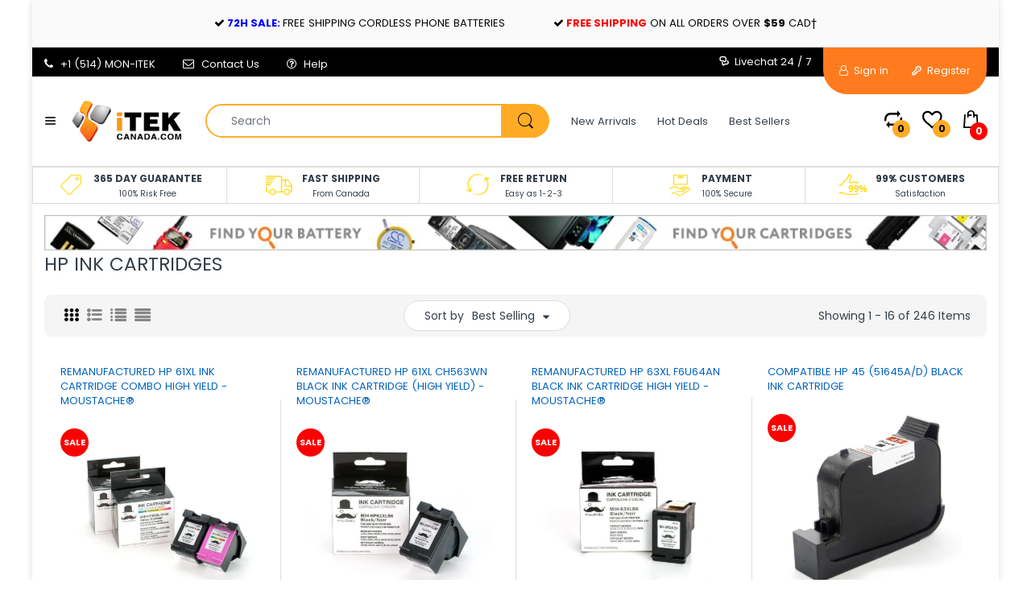

--- FILE ---
content_type: text/css
request_url: https://itekcanada.com/cdn/shop/t/72/assets/bc.style.scss.css?v=26440405204520304711674773890
body_size: 36239
content:
@font-face{font-family:Poppins;font-weight:400;font-style:normal;src:url(/cdn/fonts/poppins/poppins_n4.934accbf9f5987aa89334210e6c1e9151f37d3b6.woff2?h1=aXRla2NhbmFkYS5jb20&hmac=09bb3b4a5fdae1fe6e070949e9fdc8f5eaee5228714d22c285ed088c2388c4a9) format("woff2"),url(/cdn/fonts/poppins/poppins_n4.ee28d4489eaf5de9cf6e17e696991b5e9148c716.woff?h1=aXRla2NhbmFkYS5jb20&hmac=4ff073633f729f2fe3caf1ccf0c84ae4377524c482c337ccf1ecdf6eb7ce4015) format("woff")}@font-face{font-family:Poppins;font-weight:400;font-style:normal;src:url(/cdn/fonts/poppins/poppins_n4.934accbf9f5987aa89334210e6c1e9151f37d3b6.woff2?h1=aXRla2NhbmFkYS5jb20&hmac=09bb3b4a5fdae1fe6e070949e9fdc8f5eaee5228714d22c285ed088c2388c4a9) format("woff2"),url(/cdn/fonts/poppins/poppins_n4.ee28d4489eaf5de9cf6e17e696991b5e9148c716.woff?h1=aXRla2NhbmFkYS5jb20&hmac=4ff073633f729f2fe3caf1ccf0c84ae4377524c482c337ccf1ecdf6eb7ce4015) format("woff")}@font-face{font-family:Poppins;font-weight:300;font-style:normal;src:url(/cdn/fonts/poppins/poppins_n3.bf4dd4af82ac263dde50abfd3dfa16485ed1e002.woff2?h1=aXRla2NhbmFkYS5jb20&hmac=378cc9a2e738d4d777661ced30f9edb5e5c5ba1b621d2973c30ac34a0dc9c0f3) format("woff2"),url(/cdn/fonts/poppins/poppins_n3.6758f33361b35d8ab1e3e2f74c575be1fc4c1fda.woff?h1=aXRla2NhbmFkYS5jb20&hmac=123319e4b3bbb3830efe609253297d1b021b24fcd8d4843193d03de1d46925da) format("woff")}@font-face{font-family:Poppins;font-weight:400;font-style:normal;src:url(/cdn/fonts/poppins/poppins_n4.934accbf9f5987aa89334210e6c1e9151f37d3b6.woff2?h1=aXRla2NhbmFkYS5jb20&hmac=09bb3b4a5fdae1fe6e070949e9fdc8f5eaee5228714d22c285ed088c2388c4a9) format("woff2"),url(/cdn/fonts/poppins/poppins_n4.ee28d4489eaf5de9cf6e17e696991b5e9148c716.woff?h1=aXRla2NhbmFkYS5jb20&hmac=4ff073633f729f2fe3caf1ccf0c84ae4377524c482c337ccf1ecdf6eb7ce4015) format("woff")}@font-face{font-family:Poppins;font-weight:600;font-style:normal;src:url(/cdn/fonts/poppins/poppins_n6.e2fdd168541a5add2d1a8d6f2b89b09c9c9e690d.woff2?h1=aXRla2NhbmFkYS5jb20&hmac=47cdf2e736b9b35c0ea423352047d52c7e9d053d1aace722ccc9e07e421af5fe) format("woff2"),url(/cdn/fonts/poppins/poppins_n6.6d62d2d0f11a9ff578d200ad2154f9860db165c1.woff?h1=aXRla2NhbmFkYS5jb20&hmac=555f2452c1a56f4a64e132d0eecf0074e9b951ed6567a202d8b21f43d11143f7) format("woff")}@font-face{font-family:Poppins;font-weight:700;font-style:normal;src:url(/cdn/fonts/poppins/poppins_n7.58aca33913fc6666cc9e8a53f6b16ec5c3c05a3f.woff2?h1=aXRla2NhbmFkYS5jb20&hmac=6a59e2c1d8583ef431aecf55833a19c60fd7b7fdb5428f2810827525eb00a360) format("woff2"),url(/cdn/fonts/poppins/poppins_n7.59016f931f3f39434d2e458fba083eb7db7a07d9.woff?h1=aXRla2NhbmFkYS5jb20&hmac=8f0c5b17ed847f2b7f4c476aba4716d46c85c8336eaa016aa91e07d8a02bedb5) format("woff")}@font-face{font-family:Poppins;font-weight:800;font-style:normal;src:url(/cdn/fonts/poppins/poppins_n8.e821d8377bfc98fd4c56ddab54cb84aabf4d9ee2.woff2?h1=aXRla2NhbmFkYS5jb20&hmac=99aee3dbb953d8cdc82b73c962b54189e8d6d20c91c234efe515781e0df0b757) format("woff2"),url(/cdn/fonts/poppins/poppins_n8.73a1c32138bba2bbe794554f6cb6069e1ea1e118.woff?h1=aXRla2NhbmFkYS5jb20&hmac=f0876c17f82cdec8af105a7999a2d99a0393f979ae908dde6219b6d267efbba6) format("woff")}@font-face{font-family:Poppins;font-weight:300;font-style:normal;src:url(/cdn/fonts/poppins/poppins_n3.bf4dd4af82ac263dde50abfd3dfa16485ed1e002.woff2?h1=aXRla2NhbmFkYS5jb20&hmac=378cc9a2e738d4d777661ced30f9edb5e5c5ba1b621d2973c30ac34a0dc9c0f3) format("woff2"),url(/cdn/fonts/poppins/poppins_n3.6758f33361b35d8ab1e3e2f74c575be1fc4c1fda.woff?h1=aXRla2NhbmFkYS5jb20&hmac=123319e4b3bbb3830efe609253297d1b021b24fcd8d4843193d03de1d46925da) format("woff")}@font-face{font-family:Poppins;font-weight:400;font-style:normal;src:url(/cdn/fonts/poppins/poppins_n4.934accbf9f5987aa89334210e6c1e9151f37d3b6.woff2?h1=aXRla2NhbmFkYS5jb20&hmac=09bb3b4a5fdae1fe6e070949e9fdc8f5eaee5228714d22c285ed088c2388c4a9) format("woff2"),url(/cdn/fonts/poppins/poppins_n4.ee28d4489eaf5de9cf6e17e696991b5e9148c716.woff?h1=aXRla2NhbmFkYS5jb20&hmac=4ff073633f729f2fe3caf1ccf0c84ae4377524c482c337ccf1ecdf6eb7ce4015) format("woff")}@font-face{font-family:Poppins;font-weight:600;font-style:normal;src:url(/cdn/fonts/poppins/poppins_n6.e2fdd168541a5add2d1a8d6f2b89b09c9c9e690d.woff2?h1=aXRla2NhbmFkYS5jb20&hmac=47cdf2e736b9b35c0ea423352047d52c7e9d053d1aace722ccc9e07e421af5fe) format("woff2"),url(/cdn/fonts/poppins/poppins_n6.6d62d2d0f11a9ff578d200ad2154f9860db165c1.woff?h1=aXRla2NhbmFkYS5jb20&hmac=555f2452c1a56f4a64e132d0eecf0074e9b951ed6567a202d8b21f43d11143f7) format("woff")}@font-face{font-family:Poppins;font-weight:700;font-style:normal;src:url(/cdn/fonts/poppins/poppins_n7.58aca33913fc6666cc9e8a53f6b16ec5c3c05a3f.woff2?h1=aXRla2NhbmFkYS5jb20&hmac=6a59e2c1d8583ef431aecf55833a19c60fd7b7fdb5428f2810827525eb00a360) format("woff2"),url(/cdn/fonts/poppins/poppins_n7.59016f931f3f39434d2e458fba083eb7db7a07d9.woff?h1=aXRla2NhbmFkYS5jb20&hmac=8f0c5b17ed847f2b7f4c476aba4716d46c85c8336eaa016aa91e07d8a02bedb5) format("woff")}@keyframes moveFromLeft{0%{left:-9000px}to{left:0}}@keyframes moveFromRight{0%{right:-9000px}to{right:0}}@keyframes moveFromTop{0%{top:-5000px}to{top:0}}@keyframes moveFromBottom{0%{bottom:-5000px}to{bottom:0}}@-webkit-keyframes moveFromLeft{0%{left:-9000px}to{left:0}}@-webkit-keyframes moveFromRight{0%{right:-9000px}to{right:0}}@-webkit-keyframes moveFromTop{0%{top:-5000px}to{top:0}}@-webkit-keyframes moveFromBottom{0%{bottom:-5000px}to{bottom:0}}@keyframes slidenavAnimation{0%{margin-top:-30px;opacity:0}to{margin-top:0;opacity:1}}@-webkit-keyframes slidenavAnimation{0%{margin-top:-30px;opacity:0}to{margin-top:0;opacity:1}}@-webkit-keyframes fa-spin{0%{-webkit-transform:rotate(0deg);transform:rotate(0)}to{-webkit-transform:rotate(359deg);transform:rotate(359deg)}}@keyframes fa-spin{0%{-webkit-transform:rotate(0deg);transform:rotate(0)}to{-webkit-transform:rotate(359deg);transform:rotate(359deg)}}@-webkit-keyframes hvr-icon-bob{0%{-webkit-transform:translateY(-8px);transform:translateY(-8px)}to{-webkit-transform:translateY(0px);transform:translateY(0)}}@keyframes hvr-icon-bob{0%{-webkit-transform:translateY(-8px);transform:translateY(-8px)}to{-webkit-transform:translateY(0px);transform:translateY(0)}}@-webkit-keyframes hvr-icon-bob-float{to{-webkit-transform:translateY(-8px);transform:translateY(-8px)}}@keyframes hvr-icon-bob-float{to{-webkit-transform:translateY(-8px);transform:translateY(-8px)}}@-webkit-keyframes hvr-pulse{25%{-webkit-transform:scale(1.1);transform:scale(1.1)}75%{-webkit-transform:scale(.9);transform:scale(.9)}}@keyframes hvr-pulse{25%{-webkit-transform:scale(1.1);transform:scale(1.1)}75%{-webkit-transform:scale(.9);transform:scale(.9)}}@-webkit-keyframes fadeInDown{0%{opacity:0;-webkit-transform:translateY(-20px)}to{opacity:1;-webkit-transform:translateY(0)}}@keyframes fadeInDown{0%{opacity:0;transform:translateY(-20px)}to{opacity:1;transform:translateY(0)}}@-webkit-keyframes move{0%{background-position:0 0}to{background-position:40px 0}}@-moz-keyframes move{0%{background-position:0 0}to{background-position:40px 0}}@-ms-keyframes move{0%{background-position:0 0}to{background-position:40px 0}}@-o-keyframes move{0%{background-position:0 0}to{background-position:40px 0}}@keyframes move{0%{background-position:0 0}to{background-position:40px 0}}html{-webkit-font-smoothing:antialiased;height:100%}body{font-family:Poppins,sans-serif;font-size:14px;line-height:1.3;color:#333e48;font-weight:400;position:relative;height:100%;overflow-x:hidden;top:0!important}body>.skiptranslate{display:none}#page-body{height:100%;position:relative;left:0;background:#fff}@media (max-width: 991px){#page-body{padding-bottom:50px}}i.left{margin-right:7px}i.right{margin-left:7px}html,button,input,select,textarea{font-size:14px;font-family:Poppins,sans-serif;line-height:1.75em;font-style:normal;font-variant:normal;text-transform:none;-webkit-font-smoothing:antialiased}input:focus,textarea:focus,select:focus,input.form-control:focus,textarea.form-control:focus{-webkit-box-shadow:0 0 0 #ffab25;-ms-transform:0 0 0 #ffab25;-o-transform:0 0 0 #ffab25;box-shadow:0 0 #ffab25;outline:none;border-bottom:1px solid #dddddd;background:none}.clearfix{clear:both}html .cart-opened,html.search-opened,html .filter-opened{overflow:hidden}body.cart-opened #page-body:before,body.search-opened #page-body:before,.sidebar-opened #page-body:before,.order-sidebar-opened #page-body:before{position:absolute;display:block;left:0;top:0;right:0;bottom:0;background:#0000004d;content:""!important;display:inline-block!important;z-index:999991}body.menu-opened{overflow:hidden}body.menu-opened #body-content:before{position:absolute;display:block;left:0;top:0;right:0;bottom:0;background:#0000004d;content:""!important;display:inline-block!important;z-index:999991}body.cart-loading .loading{display:block!important}.visible-phone{display:none}fieldset,legend{border:none}.input-append input[class*=span],.input-append .uneditable-input[class*=span],.input-prepend input[class*=span],.input-prepend .uneditable-input[class*=span],.row-fluid input[class*=span],.row-fluid select[class*=span],.row-fluid textarea[class*=span],.row-fluid .uneditable-input[class*=span],.row-fluid .input-prepend [class*=span],.row-fluid .input-append [class*=span]{display:inline-block;padding:1.384615385em .615384615em}.row-fluid textarea[class*=span]{padding-top:.5em;padding-bottom:.5em}input[type=image]{width:auto}textarea{border:none}input:-webkit-autofill{background:transparent}input[type=checkbox]{vertical-align:top;margin-right:10px}textarea,input[type=text],input[type=password],input[type=datetime],input[type=datetime-local],input[type=date],input[type=month],input[type=time],input[type=week],input[type=number],input[type=email],input[type=tel],input[type=color],.uneditable-input{margin:0;padding:15px 0;-moz-appearance:textfield;-webkit-appearance:textfield;-webkit-appearance:none;color:#878787}textarea,textarea.form-control{-webkit-box-shadow:inset 0 0 0 white;-ms-transform:inset 0 0 0 white;-o-transform:inset 0 0 0 white;box-shadow:inset 0 0 #fff;background-repeat:no-repeat;background-attachment:fixed;background:#fff;border:1px solid #dddddd;-moz-appearance:textfield;-webkit-appearance:textfield;-webkit-appearance:none;padding-left:15px;padding-right:15px;border-radius:25px;-moz-border-radius:25px 25px 25px 25px;-webkit-border-radius:25px 25px 25px 25px}textarea:focus,textarea.form-control:focus{border-color:#ffab25;-webkit-box-shadow:0 0 0 1000px white inset;-ms-transform:0 0 0 1000px white inset;-o-transform:0 0 0 1000px white inset;box-shadow:0 0 0 1000px #fff inset}input[type=text],input[type=password],input[type=datetime],input[type=datetime-local],input[type=date],input[type=month],input[type=time],input[type=week],input[type=number],input[type=email],input[type=url],input[type=search],input[type=tel],input[type=color]{height:47px;background-repeat:no-repeat;background-attachment:fixed;font-size:14px;background:#fff;padding:13px 30px;line-height:1.6;border:1px solid #dddddd;border-radius:25px;-moz-border-radius:25px 25px 25px 25px;-webkit-border-radius:25px 25px 25px 25px;-webkit-box-shadow:0 0 0 0 white inset;-ms-transform:0 0 0 0 white inset;-o-transform:0 0 0 0 white inset;box-shadow:0 0 #fff inset}input[type=text]:focus,input[type=password]:focus,input[type=datetime]:focus,input[type=datetime-local]:focus,input[type=date]:focus,input[type=month]:focus,input[type=time]:focus,input[type=week]:focus,input[type=number]:focus,input[type=email]:focus,input[type=url]:focus,input[type=search]:focus,input[type=tel]:focus,input[type=color]:focus{border-color:#ffab25;-webkit-box-shadow:0 0 0 1000px white inset;-ms-transform:0 0 0 1000px white inset;-o-transform:0 0 0 1000px white inset;box-shadow:0 0 0 1000px #fff inset}input[type=text]:-webkit-autofill,input[type=email]:-webkit-autofill,input[type=password]:-webkit-autofill{-webkit-box-shadow:0 0 0 1000px white inset;-ms-transform:0 0 0 1000px white inset;-o-transform:0 0 0 1000px white inset;box-shadow:0 0 0 1000px #fff inset}select{line-height:45px;padding:0 30px 0 15px;height:47px;-webkit-appearance:none;-moz-appearance:none;-ms-appearance:none;-o-appearance:none;appearance:none;background-repeat:no-repeat;background-attachment:fixed;background:none;background-image:url(/cdn/shop/t/72/assets/bg_seclect.png?v=128058739338057716611568852381)!important;background-position:right center!important;background-repeat:no-repeat!important;border:1px solid #dddddd;font-size:14px;color:#878787;border-radius:25px;-moz-border-radius:25px 25px 25px 25px;-webkit-border-radius:25px 25px 25px 25px;-webkit-box-shadow:inset 0 0 0 white;-ms-transform:inset 0 0 0 white;-o-transform:inset 0 0 0 white;box-shadow:inset 0 0 #fff}select:focus{border-color:#ffab25}@media screen and (min-width: 0 \fffd){select{padding-right:0;backgorund:none!important}}select::-ms-expand{display:none}input[type=number]{-moz-appearance:textfield;-webkit-appearance:textfield}button{outline:none}button:focus{outline:none}.btn.focus,.btn:focus,.btn:hover{outline:none}label{margin-bottom:7px;font-weight:400}label em{color:#f1152f;font-weight:400;font-style:normal;margin-left:3px}.form-actions{background:none;border:none;padding:20px 0 0}.alert ul{margin-bottom:0}.alert>p,.alert>ul{margin:0}ul{padding:0;list-style:disc inside none}ol{padding:0;list-style:decimal inside none}ul ul,ul ol,ol ol,ol ul{padding-left:10px}.list-inline{margin:0}.list-inline>li{padding:0;margin:0;display:inline-block}.center{text-align:center}.left{text-align:left}.right{text-align:right}.req{color:#333e48}.form-success{border:1px solid #c8d9b9;margin-bottom:20px;padding:5px 20px}img{max-width:100%;height:auto;border:0;backface-visibility:hidden;-webkit-backface-visibility:hidden;-ms-transform:translateZ(0);-webkit-transform:translateZ(0);transform:translateZ(0);vertical-align:middle}.placeholder-svg{background-color:#333e481a;fill:#333e4859}.image{max-width:100%;height:auto;border:0;overflow:hidden}.image>a{display:block;position:relative;text-align:center}h1,h2,h3,h4,h5,h6{margin:0;padding:0;color:#333e48;line-height:1.1;font-family:Poppins,sans-serif;font-weight:600}h1,.h1{font-size:24px}h2,.h2{font-size:23px}h3,.h3{font-size:19px}h4,.h4{font-size:14px}h5,.h5{font-size:13px}h6,.h6{font-size:12px}.h1,.h2,.h3,.h4,.h5,.h6{margin:0;line-height:1.1;color:#333e48;font-family:Poppins,sans-serif}.page-title{font-size:23px;font-family:Poppins,sans-serif}p{margin:0 0 20px;line-height:22px}small{font-size:12px}h2 small.pull-right{padding-top:.538461538em}a{-moz-transition:all .35s ease 0s;-o-transition:all .35s ease 0s;-webkit-transition:all .35s ease 0s;transition:all .35s ease 0s;outline:none;background:#0000 none repeat scroll 0 0;color:#333e48;text-decoration:none}a:focus{text-decoration:none;color:#ffab25;outline:none}a:hover{outline:none;color:#ffab25;text-decoration:none}.text-link{background:#0000 none repeat scroll 0 0;color:#ffab25;text-decoration:none}@media (min-width: 1025px){.text-link:hover,.text-link:focus{color:#ffab25}}.no-style{margin:0!important;padding:0!important;border:0!important;background:none!important}.tal{text-align:left}.tar{text-align:right}.tac{text-align:center}.fl{float:left}.fr{float:right}.fn{float:none}.cl{clear:left}.cr{clear:right}.cb{clear:both}.hide,.hidden{display:none!important}.hidden{display:none}.move{cursor:move}.section-title{display:none}.owl-theme .owl-controls .owl-buttons>div{position:absolute}.navbar{min-height:10px;border:none;margin:0;padding:0;-webkit-box-align:baseline;-ms-flex-align:baseline;align-items:baseline}.m-close{text-align:right;border:none;background:#ffab25;z-index:99999;cursor:pointer;width:45px;height:48px;line-height:48px;opacity:0;border-radius:50%;-moz-border-radius:50% 50% 50% 50%;-webkit-border-radius:50% 50% 50% 50%;-moz-transition:all .35s ease 0s;-o-transition:all .35s ease 0s;-webkit-transition:all .35s ease 0s;transition:all .35s ease 0s;position:absolute;display:block;top:0;right:0}.m-close i:before{content:"\e973";font-family:arenafont;font-size:14px;color:#333e48;display:block;line-height:45px;margin:0 auto;padding:0;width:100%;line-height:48px}.dropdown-menu>li.dropdown-submenu>.dropdown-menu{left:100%;top:0;font-size:14px}@media (min-width: 992px){.dropdown-menu>li.dropdown-submenu>.dropdown-menu{visibility:hidden;z-index:-99;display:block;-webkit-transform:translate(10px,0);-ms-transform:translate(10px,0);-o-transform:translate(10px,0);transform:translate(10px);opacity:0;-moz-transition:all .35s ease 0s;-o-transition:all .35s ease 0s;-webkit-transition:all .35s ease 0s;transition:all .35s ease 0s}}@media (min-width: 992px){.dropdown-menu>li.dropdown-submenu:hover>.dropdown-menu{opacity:1;-webkit-transform:translate(0,0);-ms-transform:translate(0,0);-o-transform:translate(0,0);transform:translate(0);visibility:visible;z-index:9999}}.dropdown-menu{position:absolute;display:block;left:0;top:100%;border-radius:0;-moz-border-radius:0 0 0 0;-webkit-border-radius:0 0 0 0;-webkit-box-shadow:0 6px 12px rgba(0,0,0,.176);-ms-transform:0 6px 12px rgba(0,0,0,.176);-o-transform:0 6px 12px rgba(0,0,0,.176);box-shadow:0 6px 12px #0000002d;float:none;text-align:left;display:none;width:245px;z-index:999;padding:0;margin:0;border:1px solid #dddddd;background:#fff}@media (max-width: 1199px) and (min-width: 992px){.dropdown-menu{width:235px}}.dropdown-menu:before{content:"";height:2px;background:#ffab25;position:absolute;display:block;left:-1px;top:-1px;right:-1px}.dropdown-menu>li>a{padding:3px 20px;line-height:1.42857143}.dropdown-menu>li>a:hover,.dropdown-menu>li>a:focus{background-color:transparent;color:#333e48}.dropdown-menu>.active>a{background-color:transparent;color:#333e48}.dropdown-menu>.active>a:hover,.dropdown-menu>.active>a:focus{background-color:transparent;color:#333e48}.main-nav>li{position:relative}.main-nav>li.mega-menu{position:static}.main-nav .mega-menu .dropdown-menu-sub{position:static;padding:0 0 10px}.main-nav .dropdown-menu{padding:15px 0;width:270px}.main-nav .dropdown-menu li{padding:0 20px}.main-nav .dropdown-menu li a{white-space:normal;padding:3px 0;margin:0;line-height:26px;position:relative;text-transform:none;font-size:12px}.flag-aed{background-position:-5px -5px}.flag-afn{background-position:-31px -5px}.flag-all{background-position:-57px -5px}.flag-amd{background-position:-83px -5px}.flag-ang{background-position:-109px -5px}.flag-aoa{background-position:-135px -5px}.flag-ars{background-position:-161px -5px}.flag-aud{background-position:-187px -5px}.flag-awg{background-position:-213px -5px}.flag-azn{background-position:-239px -5px}.flag-bam{background-position:-265px -5px}.flag-bbd{background-position:-5px -26px}.flag-bdt{background-position:-31px -26px}.flag-bgn{background-position:-57px -26px}.flag-bhd{background-position:-83px -26px}.flag-bif{background-position:-109px -26px}.flag-bmd{background-position:-135px -26px}.flag-bnd{background-position:-161px -26px}.flag-bob{background-position:-187px -26px}.flag-brl{background-position:-213px -26px}.flag-bsd{background-position:-239px -26px}.flag-btn{background-position:-265px -26px}.flag-bwp{background-position:-5px -47px}.flag-byn{background-position:-31px -47px}.flag-bzd{background-position:-57px -47px}.flag-cad{background-position:-83px -47px}.flag-cdf{background-position:-109px -47px}.flag-chf{background-position:-135px -47px}.flag-clp{background-position:-161px -47px}.flag-cny{background-position:-187px -47px}.flag-cop{background-position:-213px -47px}.flag-crc{background-position:-239px -47px}.flag-cup{background-position:-265px -47px}.flag-cve{background-position:-5px -68px}.flag-czk{background-position:-31px -68px}.flag-djf{background-position:-57px -68px}.flag-dkk{background-position:-83px -68px}.flag-dop{background-position:-109px -68px}.flag-dzd{background-position:-135px -68px}.flag-egp{background-position:-161px -68px}.flag-ern{background-position:-187px -68px}.flag-etb{background-position:-213px -68px}.flag-eur{background-position:-239px -68px}.flag-fjd{background-position:-265px -68px}.flag-fkp{background-position:-5px -89px}.flag-gbp{background-position:-31px -89px}.flag-gel{background-position:-57px -89px}.flag-ghs{background-position:-83px -89px}.flag-gip{background-position:-109px -89px}.flag-gmd{background-position:-135px -89px}.flag-gnf{background-position:-161px -89px}.flag-gtq{background-position:-187px -89px}.flag-gyd{background-position:-213px -89px}.flag-hkd{background-position:-239px -89px}.flag-hnl{background-position:-265px -89px}.flag-hrk{background-position:-5px -110px}.flag-htg{background-position:-31px -110px}.flag-huf{background-position:-57px -110px}.flag-idr{background-position:-83px -110px}.flag-ils{background-position:-109px -110px}.flag-inr{background-position:-135px -110px}.flag-iqd{background-position:-161px -110px}.flag-irr{background-position:-187px -110px}.flag-isk{background-position:-213px -110px}.flag-jmd{background-position:-239px -110px}.flag-jod{background-position:-265px -110px}.flag-jpy{background-position:-5px -131px}.flag-kes{background-position:-31px -131px}.flag-kgs{background-position:-57px -131px}.flag-khr{background-position:-83px -131px}.flag-kmf{background-position:-109px -131px}.flag-kpw{background-position:-135px -131px}.flag-krw{background-position:-161px -131px}.flag-kwd{background-position:-187px -131px}.flag-kyd{background-position:-213px -131px}.flag-kzt{background-position:-239px -131px}.flag-lak{background-position:-265px -131px}.flag-lbp{background-position:-5px -152px}.flag-lkr{background-position:-31px -152px}.flag-lrd{background-position:-57px -152px}.flag-ltl{background-position:-83px -152px}.flag-lyd{background-position:-109px -152px}.flag-mad{background-position:-135px -152px}.flag-mdl{background-position:-161px -152px}.flag-mga{background-position:-187px -152px}.flag-mkd{background-position:-213px -152px}.flag-mmk{background-position:-239px -152px}.flag-mnt{background-position:-265px -152px}.flag-mop{background-position:-5px -173px}.flag-mro{background-position:-31px -173px}.flag-mur{background-position:-57px -173px}.flag-mvr{background-position:-83px -173px}.flag-mwk{background-position:-109px -173px}.flag-mxn{background-position:-135px -173px}.flag-myr{background-position:-161px -173px}.flag-mzn{background-position:-187px -173px}.flag-nad{background-position:-213px -173px}.flag-ngn{background-position:-239px -173px}.flag-nio{background-position:-265px -173px}.flag-nok{background-position:-5px -194px}.flag-npr{background-position:-31px -194px}.flag-nzd{background-position:-57px -194px}.flag-omr{background-position:-83px -194px}.flag-pen{background-position:-109px -194px}.flag-pgk{background-position:-135px -194px}.flag-php{background-position:-161px -194px}.flag-pkr{background-position:-187px -194px}.flag-pln{background-position:-213px -194px}.flag-pyg{background-position:-239px -194px}.flag-qar{background-position:-265px -194px}.flag-ron{background-position:-5px -215px}.flag-rsd{background-position:-31px -215px}.flag-rub{background-position:-57px -215px}.flag-rwf{background-position:-83px -215px}.flag-sar{background-position:-109px -215px}.flag-sbd{background-position:-135px -215px}.flag-scr{background-position:-161px -215px}.flag-sek{background-position:-187px -215px}.flag-sgd{background-position:-213px -215px}.flag-shp{background-position:-239px -215px}.flag-sll{background-position:-265px -215px}.flag-sos{background-position:-5px -236px}.flag-srd{background-position:-31px -236px}.flag-std{background-position:-57px -236px}.flag-svc{background-position:-83px -236px}.flag-syp{background-position:-109px -236px}.flag-szl{background-position:-135px -236px}.flag-thb{background-position:-161px -236px}.flag-tjs{background-position:-187px -236px}.flag-tnd{background-position:-213px -236px}.flag-top{background-position:-239px -236px}.flag-try{background-position:-265px -236px}.flag-ttd{background-position:-5px -257px}.flag-twd{background-position:-31px -257px}.flag-tzs{background-position:-57px -257px}.flag-uah{background-position:-83px -257px}.flag-ugx{background-position:-109px -257px}.flag-usd{background-position:-135px -257px}.flag-uyu{background-position:-161px -257px}.flag-uzs{background-position:-187px -257px}.flag-vef{background-position:-213px -257px}.flag-vnd{background-position:-239px -257px}.flag-vuv{background-position:-265px -257px}.flag-wst{background-position:-291px -5px}.flag-xaf{background-position:-291px -26px}.flag-xcd{background-position:-291px -47px}.flag-xof{background-position:-291px -68px}.flag-xpf{background-position:-291px -89px}.flag-yer{background-position:-291px -110px}.flag-zar{background-position:-291px -131px}.flag-zmw{background-position:-291px -152px}.modal-content{background:#fff}#quick-shop-modal{background:#00000080;z-index:999}#quick-shop-modal .modal-content{z-index:999}.modal-open .modal-backdrop{display:none}div.jGrowl div.jGrowl-notification{background-color:#fff;border:none;border-radius:20px;-moz-border-radius:20px 20px 20px 20px;-webkit-border-radius:20px 20px 20px 20px;-webkit-box-shadow:0 0 15px rgba(0,0,0,.5);-ms-transform:0 0 15px rgba(0,0,0,.5);-o-transform:0 0 15px rgba(0,0,0,.5);box-shadow:0 0 15px #00000080}.alert-danger{border-radius:0;border-color:#d02e2e;color:#d02e2e;background-color:#fff6f6}.alert-success{border-radius:0;border-color:#56ad6a;color:#56ad6a;background-color:#ecfeee}.new-loading.cart-loading,.loading{background-image:url(/cdn/shop/t/72/assets/loading.gif?v=31010740881140077851568852399);background-size:100%;background-repeat:no-repeat;background-position:center center;position:fixed;top:50%!important;bottom:auto;left:50%;right:auto;width:80px;height:80px;overflow:hidden;padding:0;margin:0 auto;text-align:center;text-indent:-999em;z-index:99999;-webkit-transform:translate(-50%,-50%);-ms-transform:translate(-50%,-50%);-o-transform:translate(-50%,-50%);transform:translate(-50%,-50%)}#body-content{width:100%;margin:0 auto;padding:0}#body-content:after,#body-content:before{content:"";display:table}.add-to-cart[disabled],.add-to-wishlist.disabled{cursor:not-allowed;pointer-events:none;opacity:1;background:#ffab25;border-color:#ffab25;color:#fff;-webkit-box-shadow:none;box-shadow:none;position:relative}.add-to-cart[disabled]:before,.add-to-wishlist.disabled:before{content:none!important}.add-to-cart[disabled] .demo-icon,.add-to-wishlist.disabled .demo-icon{display:none}.heatmap{width:100%;height:100%;position:absolute!important;z-index:10;opacity:0;display:none}.boxed{margin:0 auto}@media (min-width: 1200px){.boxed{max-width:1200px}}@media (max-width: 1199px) and (min-width: 992px){.boxed{max-width:980px}}@media (max-width: 991px) and (min-width: 768px){.boxed{max-width:760px}}#page-body.boxed{-webkit-box-shadow:0 0 8px #dddddd;-ms-transform:0 0 8px #dddddd;-o-transform:0 0 8px #dddddd;box-shadow:0 0 8px #ddd}#page-body.boxed .header-content{position:relative}.boxed-wrapper{background-color:#fff}#searchModal{display:-webkit-box;display:-moz-box;display:-ms-flexbox;display:-webkit-flex;display:flex;background:#000000b3 none repeat scroll 0 0;position:fixed;height:100%;width:100%;top:0;left:0;align-items:center;-webkit-align-items:center;justify-content:center;display:none;padding:10% 0 0;z-index:9999}#searchModal #searchModal[aria-hidden=false]{z-index:99999}#searchModal .modal-dialog{width:80%;max-width:520px;min-width:290px;padding:0;margin:0 auto;text-align:center;position:relative;z-index:3;background:#fff;border-radius:20px;-moz-border-radius:20px 20px 20px 20px;-webkit-border-radius:20px 20px 20px 20px}#searchModal .modal-dialog .modal-content{border-radius:20px;-moz-border-radius:20px 20px 20px 20px;-webkit-border-radius:20px 20px 20px 20px;-webkit-box-shadow:0 0 0 rgba(0,0,0,.5);-ms-transform:0 0 0 rgba(0,0,0,.5);-o-transform:0 0 0 rgba(0,0,0,.5);box-shadow:0 0 #00000080;border:none;padding:30px}@media (max-width: 479px){#searchModal .modal-dialog .modal-content{padding:15px}}@media (min-width: 768px){#searchModal .modal-dialog .modal-content.s-loading .navbar-form:before{position:absolute;top:12px;right:0;width:25px;height:25px;z-index:5;font-size:22px;vertical-align:middle;line-height:25px;display:block;font-family:arenafont;content:"\e984";-webkit-animation:fa-spin 2s infinite linear;animation:fa-spin 2s infinite linear;color:#333e48}}@media (min-width: 768px){#searchModal .modal-dialog .modal-content.s-loading .navbar-form .search-icon{opacity:0}}#searchModal .modal-dialog button.close{border-radius:50%;-moz-border-radius:50% 50% 50% 50%;-webkit-border-radius:50% 50% 50% 50%;opacity:1;-webkit-box-shadow:0 0 0 rgba(0,0,0,.5);-ms-transform:0 0 0 rgba(0,0,0,.5);-o-transform:0 0 0 rgba(0,0,0,.5);box-shadow:0 0 #00000080;position:absolute;top:-17px;right:-15px;width:45px;height:45px;line-height:45px;background:#ffab25;display:block;cursor:pointer;text-align:center;z-index:3;font-size:0}#searchModal .modal-dialog button.close:before{content:"\e973";font-family:arenafont;font-size:14px;color:#333e48;display:block;line-height:45px;margin:0 auto;padding:0;width:100%;color:#fff}#searchModal .modal-dialog button.close span{display:none}#searchModal .modal-dialog button.close:hover{background:#000}#searchModal .modal-dialog button.close:hover:before{color:#fff}#searchModal .modal-dialog h3{margin:0;padding:0 0 15px;font-size:18px}#searchModal .modal-dialog .navbar-form{padding:0;margin:0;position:relative}#searchModal .modal-dialog .navbar-form .form-control{width:100%;margin:15px 0;height:42px;padding:10px 40px 10px 15px;border-radius:25px;-moz-border-radius:25px 25px 25px 25px;-webkit-border-radius:25px 25px 25px 25px}#searchModal .modal-dialog .navbar-form .form-control:focus{-webkit-box-shadow:0 0 0 white;-ms-transform:0 0 0 white;-o-transform:0 0 0 white;box-shadow:0 0 #fff;border-color:#ffab25}#searchModal .modal-dialog .navbar-form .search-icon{border:none;padding:0;margin:0;background:none;width:50px;height:42px;text-align:center;line-height:42px;position:absolute;display:block;top:0;right:0}#searchModal .modal-dialog .navbar-form .search-icon i{font-size:18px;color:#333e48}#searchModal .modal-dialog .navbar-form .search-icon:hover i{color:#ffab25}#searchModal #result-ajax-search{text-align:left;width:100%;padding:0;margin:15px 0 0;display:none;border:2px solid #dddddd;overflow:hidden;-webkit-box-shadow:0 0 0 rgba(0,0,0,.3);-ms-transform:0 0 0 rgba(0,0,0,.3);-o-transform:0 0 0 rgba(0,0,0,.3);box-shadow:0 0 #0000004d}@media (max-width: 767px){#searchModal #result-ajax-search{display:none!important}}#searchModal #result-ajax-search ul{margin:0;padding:0;max-height:450px;overflow:auto;background:#fff;width:100%}#searchModal #result-ajax-search ul li{display:block;overflow:hidden;padding:10px 15px}#searchModal #result-ajax-search ul li .search-item-img{float:left;margin:0 15px 0 0}#searchModal #result-ajax-search ul li .search-item-title{display:block;line-height:1.4;color:#0062bd;margin:0 0 5px 115px;font-size:13px}#searchModal #result-ajax-search ul li .search-item-title .marked,#searchModal #result-ajax-search ul li .search-item-title:hover{color:#ffab25}#searchModal #result-ajax-search ul li .price-compare{margin:0 10px 0 0}#searchModal #result-ajax-search ul li p{margin:0}#searchModal #result-ajax-search ul li:hover{background:#f6f6f6}.sb-progress{height:18px;background:#707070;margin:0 0 10px;border-radius:25px;-moz-border-radius:25px 25px 25px 25px;-webkit-border-radius:25px 25px 25px 25px}.sb-progress .sc-progress-bar,.sb-progress .sb-progress-bar{background:#222;display:block;color:#fff;padding:0 10px;text-align:center;line-height:18px;background-image:-webkit-linear-gradient(bottom left,rgba(255,255,255,.15) 25%,transparent 25%,transparent 50%,rgba(255,255,255,.15) 50%,rgba(255,255,255,.15) 75%,transparent 75%,transparent);background-image:-o-linear-gradient(bottom left,rgba(255,255,255,.15) 25%,transparent 25%,transparent 50%,rgba(255,255,255,.15) 50%,rgba(255,255,255,.15) 75%,transparent 75%,transparent);background-image:linear-gradient(to top right,rgba(255,255,255,.15) 25%,transparent 25%,transparent 50%,rgba(255,255,255,.15) 50%,rgba(255,255,255,.15) 75%,transparent 75%,transparent);background-size:40px 40px;animation:move 2s linear infinite;border-radius:25px;-moz-border-radius:25px 25px 25px 25px;-webkit-border-radius:25px 25px 25px 25px}.progress-shipping-false{display:none}.sb-text{padding:0 0 20px}.sb-text .money{font-weight:700}.cart-sb,.cart-dd{margin:0;padding:15px 25px 10px;width:335px;background:#fff;-moz-transition:all .35s ease;-o-transition:all .35s ease;-webkit-transition:all .35s ease;transition:all .35s ease;position:absolute;display:block;top:100%;right:0;left:auto}.cart-sb #cart-info,.cart-dd #cart-info{text-align:left}.cart-sb #cart-info .items,.cart-dd #cart-info .items{overflow:hidden}.cart-sb #cart-info .cart-item-empty,.cart-dd #cart-info .cart-item-empty{padding:10px 0}.cart-sb #cart-info .cart-item-empty p,.cart-dd #cart-info .cart-item-empty p{margin:0 0 5px}.cart-sb #cart-info h1,.cart-dd #cart-info h1{text-transform:none;margin:0;padding:15px 15px 0}.cart-sb #cart-info .items-inner,.cart-dd #cart-info .items-inner{overflow:hidden;position:relative;display:table;width:100%;table-layout:fixed;margin:0;padding:15px 0;border-bottom:1px solid #dddddd}.cart-sb #cart-info .items-inner .cart-item-image,.cart-dd #cart-info .items-inner .cart-item-image{float:none;display:table-cell;vertical-align:top;width:85px;padding:0 15px 0 0;text-align:center}.cart-sb #cart-info .items-inner .cart-item-image img,.cart-dd #cart-info .items-inner .cart-item-image img{max-width:100%}.cart-sb #cart-info .items-inner .cart-item-info,.cart-dd #cart-info .items-inner .cart-item-info{float:none;display:table-cell;vertical-align:top;padding-right:5px;text-align:left}.cart-sb #cart-info .items-inner .cart-item-quantity,.cart-dd #cart-info .items-inner .cart-item-quantity{padding:0 0 8px}.cart-sb #cart-info .items-inner .cart-item-quantity span,.cart-dd #cart-info .items-inner .cart-item-quantity span{color:#878787}.cart-sb #cart-info .items-inner .cart-close,.cart-dd #cart-info .items-inner .cart-close{float:none;display:table-cell;vertical-align:top;width:20px;height:20px;line-height:20px;text-align:right;font-size:12px}.cart-sb #cart-info .items-inner .cart-close i,.cart-dd #cart-info .items-inner .cart-close i{color:#878787}.cart-sb #cart-info .items-inner .cart-close:hover i,.cart-dd #cart-info .items-inner .cart-close:hover i{color:#ffab25}.cart-sb #cart-info .items-inner .cart-item-title,.cart-dd #cart-info .items-inner .cart-item-title{margin:0;padding:0 0 10px;line-height:1.2;font-weight:700}.cart-sb #cart-info .items-inner .cart-item-title a,.cart-dd #cart-info .items-inner .cart-item-title a{font-size:13px;color:#0062bd}.cart-sb #cart-info .items-inner .cart-item-title a:hover,.cart-dd #cart-info .items-inner .cart-item-title a:hover{color:#ffab25}.cart-sb #cart-info .items-inner .cart-item-price,.cart-dd #cart-info .items-inner .cart-item-price{color:#343f49;line-height:1.3;font-size:15px}.cart-sb #cart-info .items-inner:last-child,.cart-dd #cart-info .items-inner:last-child{border-bottom:none}.cart-sb #cart-info .subtotal,.cart-dd #cart-info .subtotal{border-top:1px solid #dddddd;border-bottom:1px solid #dddddd;overflow:hidden;width:100%;padding:14px 0;text-align:left;font-size:14px}.cart-sb #cart-info .subtotal>span.cart-item-total-price,.cart-dd #cart-info .subtotal>span.cart-item-total-price{color:#343f49;font-weight:700;float:right}.cart-sb .action,.cart-dd .action{overflow:hidden;margin:0;padding:15px 0 11px}.cart-sb .cart-loading,.cart-dd .cart-loading{text-align:center}.cart-sb .cart-loading:before,.cart-dd .cart-loading:before{content:"\f110";margin:0 auto;display:inline-block;color:#ffab25;font-size:28px;font-family:arenafont;-webkit-animation:fa-spin 2s infinite linear;animation:fa-spin 2s infinite linear}.cart-dd{margin-top:6px;border:1px solid #dddddd;border-top:none;visibility:hidden;z-index:-99;display:block;-webkit-transform:translate(10px,0);-ms-transform:translate(10px,0);-o-transform:translate(10px,0);transform:translate(10px);opacity:0;-moz-transition:all .35s ease 0s;-o-transition:all .35s ease 0s;-webkit-transition:all .35s ease 0s;transition:all .35s ease 0s;-webkit-transform:translate(0,10px);-ms-transform:translate(0,10px);-o-transform:translate(0,10px);transform:translateY(10px);border-radius:0 0 10px 10px;-moz-border-radius:0 0 10px 10px;-webkit-border-radius:0 0 10px 10px;-webkit-box-shadow:0 6px 12px rgba(0,0,0,.176);-ms-transform:0 6px 12px rgba(0,0,0,.176);-o-transform:0 6px 12px rgba(0,0,0,.176);box-shadow:0 6px 12px #0000002d}@media (max-width: 340px){.cart-dd{width:100%;min-width:290px}}.cart-dd:before{content:"";height:2px;background:#ffab25;position:absolute;display:block;left:-1px;top:-1px;right:-1px}.cart-dd:after{content:"";height:12px;position:absolute;display:block;left:0;top:-7px;right:0}.cart-dd #cart-info .items{max-height:320px;overflow-y:auto}.cart-dd .action{overflow:hidden}.cart-dd .action .btn{padding:5px 15px;font-weight:400}.cart-dd .action .btn-1{float:right}.cart-sb{padding-top:0;position:fixed;top:0!important;right:0!important;z-index:9999999;height:100%;display:block;-webkit-transform:translate(390px,0);-ms-transform:translate(390px,0);-o-transform:translate(390px,0);transform:translate(390px);-webkit-box-shadow:0 0 0 white!important;-ms-transform:0 0 0 white!important;-o-transform:0 0 0 white!important;box-shadow:0 0 #fff!important;-moz-transition:all .7s cubic-bezier(.25,.46,.45,.94);-o-transition:all .7s cubic-bezier(.25,.46,.45,.94);-webkit-transition:all .7s cubic-bezier(.25,.46,.45,.94);transition:all .7s cubic-bezier(.25,.46,.45,.94)}@media (max-width: 390px){.cart-sb{width:100%}}.cart-sb form{display:block;width:100%;height:100%}.cart-sb .cart-sb-title{padding:10px 20px;margin:0 -25px 5px;position:relative;background:#ffab25;color:#333e48;text-align:center}.cart-sb .cart-sb-title .c-close{font-size:14px;display:inline-block;cursor:pointer;text-align:center;color:#333e48;width:45px;height:45px;line-height:45px;position:absolute;display:block;left:8px;top:0;-moz-transition:all .35s ease 0s;-o-transition:all .35s ease 0s;-webkit-transition:all .35s ease 0s;transition:all .35s ease 0s}.cart-sb .cart-sb-title .c-close:hover{color:#e00}.cart-sb .cart-sb-title .c-title{display:block;font-size:15px;text-transform:uppercase;color:inherit;line-height:25px;font-weight:700}.cart-sb .cart-content{opacity:0;visibility:hidden;-moz-transition:all .2s ease-out 0s;-o-transition:all .2s ease-out 0s;-webkit-transition:all .2s ease-out 0s;transition:all .2s ease-out 0s}.cart-sb #cart-info{border:0;overflow-y:auto;max-height:calc(100% - 246px)}.cart-sb #cart-info.shipping-true{max-height:calc(100% - 312px)}.cart-sb #cart-info .items-inner{-webkit-transform:translate(0,100px);-ms-transform:translate(0,100px);-o-transform:translate(0,100px);transform:translateY(100px);opacity:0}.cart-sb #cart-info .items-inner .cart-close{text-align:left}.cart-sb #cart-info .subtotal{border-bottom:none;padding:20px 0 5px}.cart-sb #cart-info .animated-0{-moz-transition:transform 1s cubic-bezier(.165,.84,.44,1) .1s,opacity 1s cubic-bezier(.165,.84,.44,1) .2s;-o-transition:transform 1s cubic-bezier(.165,.84,.44,1) .1s,opacity 1s cubic-bezier(.165,.84,.44,1) .2s;-webkit-transition:transform 1s cubic-bezier(.165,.84,.44,1) .1s,opacity 1s cubic-bezier(.165,.84,.44,1) .2s;transition:transform 1s cubic-bezier(.165,.84,.44,1) .1s,opacity 1s cubic-bezier(.165,.84,.44,1) .2s}.cart-sb #cart-info .animated-1{-moz-transition:transform 1s cubic-bezier(.165,.84,.44,1) .22s,opacity 1s cubic-bezier(.165,.84,.44,1) .32s;-o-transition:transform 1s cubic-bezier(.165,.84,.44,1) .22s,opacity 1s cubic-bezier(.165,.84,.44,1) .32s;-webkit-transition:transform 1s cubic-bezier(.165,.84,.44,1) .22s,opacity 1s cubic-bezier(.165,.84,.44,1) .32s;transition:transform 1s cubic-bezier(.165,.84,.44,1) .22s,opacity 1s cubic-bezier(.165,.84,.44,1) .32s}.cart-sb #cart-info .animated-2{-moz-transition:transform 1s cubic-bezier(.165,.84,.44,1) .28s,opacity 1s cubic-bezier(.165,.84,.44,1) .38s;-o-transition:transform 1s cubic-bezier(.165,.84,.44,1) .28s,opacity 1s cubic-bezier(.165,.84,.44,1) .38s;-webkit-transition:transform 1s cubic-bezier(.165,.84,.44,1) .28s,opacity 1s cubic-bezier(.165,.84,.44,1) .38s;transition:transform 1s cubic-bezier(.165,.84,.44,1) .28s,opacity 1s cubic-bezier(.165,.84,.44,1) .38s}.cart-sb #cart-info .animated-3{-moz-transition:transform 1s cubic-bezier(.165,.84,.44,1) .34s,opacity 1s cubic-bezier(.165,.84,.44,1) .44s;-o-transition:transform 1s cubic-bezier(.165,.84,.44,1) .34s,opacity 1s cubic-bezier(.165,.84,.44,1) .44s;-webkit-transition:transform 1s cubic-bezier(.165,.84,.44,1) .34s,opacity 1s cubic-bezier(.165,.84,.44,1) .44s;transition:transform 1s cubic-bezier(.165,.84,.44,1) .34s,opacity 1s cubic-bezier(.165,.84,.44,1) .44s}.cart-sb #cart-info .animated-4{-moz-transition:transform 1s cubic-bezier(.165,.84,.44,1) .4s,opacity 1s cubic-bezier(.165,.84,.44,1) .5s;-o-transition:transform 1s cubic-bezier(.165,.84,.44,1) .4s,opacity 1s cubic-bezier(.165,.84,.44,1) .5s;-webkit-transition:transform 1s cubic-bezier(.165,.84,.44,1) .4s,opacity 1s cubic-bezier(.165,.84,.44,1) .5s;transition:transform 1s cubic-bezier(.165,.84,.44,1) .4s,opacity 1s cubic-bezier(.165,.84,.44,1) .5s}.cart-sb #cart-info .animated-5{-moz-transition:transform 1s cubic-bezier(.165,.84,.44,1) .46s,opacity 1s cubic-bezier(.165,.84,.44,1) .56s;-o-transition:transform 1s cubic-bezier(.165,.84,.44,1) .46s,opacity 1s cubic-bezier(.165,.84,.44,1) .56s;-webkit-transition:transform 1s cubic-bezier(.165,.84,.44,1) .46s,opacity 1s cubic-bezier(.165,.84,.44,1) .56s;transition:transform 1s cubic-bezier(.165,.84,.44,1) .46s,opacity 1s cubic-bezier(.165,.84,.44,1) .56s}.cart-sb #cart-info .animated-6{-moz-transition:transform 1s cubic-bezier(.165,.84,.44,1) .52s,opacity 1s cubic-bezier(.165,.84,.44,1) .62s;-o-transition:transform 1s cubic-bezier(.165,.84,.44,1) .52s,opacity 1s cubic-bezier(.165,.84,.44,1) .62s;-webkit-transition:transform 1s cubic-bezier(.165,.84,.44,1) .52s,opacity 1s cubic-bezier(.165,.84,.44,1) .62s;transition:transform 1s cubic-bezier(.165,.84,.44,1) .52s,opacity 1s cubic-bezier(.165,.84,.44,1) .62s}.cart-sb #cart-info .animated-7{-moz-transition:transform 1s cubic-bezier(.165,.84,.44,1) .58s,opacity 1s cubic-bezier(.165,.84,.44,1) .68s;-o-transition:transform 1s cubic-bezier(.165,.84,.44,1) .58s,opacity 1s cubic-bezier(.165,.84,.44,1) .68s;-webkit-transition:transform 1s cubic-bezier(.165,.84,.44,1) .58s,opacity 1s cubic-bezier(.165,.84,.44,1) .68s;transition:transform 1s cubic-bezier(.165,.84,.44,1) .58s,opacity 1s cubic-bezier(.165,.84,.44,1) .68s}.cart-sb #cart-info .animated-8{-moz-transition:transform 1s cubic-bezier(.165,.84,.44,1) .64s,opacity 1s cubic-bezier(.165,.84,.44,1) .74s;-o-transition:transform 1s cubic-bezier(.165,.84,.44,1) .64s,opacity 1s cubic-bezier(.165,.84,.44,1) .74s;-webkit-transition:transform 1s cubic-bezier(.165,.84,.44,1) .64s,opacity 1s cubic-bezier(.165,.84,.44,1) .74s;transition:transform 1s cubic-bezier(.165,.84,.44,1) .64s,opacity 1s cubic-bezier(.165,.84,.44,1) .74s}.cart-sb #cart-info .animated-9{-moz-transition:transform 1s cubic-bezier(.165,.84,.44,1) .7s,opacity 1s cubic-bezier(.165,.84,.44,1) .8s;-o-transition:transform 1s cubic-bezier(.165,.84,.44,1) .7s,opacity 1s cubic-bezier(.165,.84,.44,1) .8s;-webkit-transition:transform 1s cubic-bezier(.165,.84,.44,1) .7s,opacity 1s cubic-bezier(.165,.84,.44,1) .8s;transition:transform 1s cubic-bezier(.165,.84,.44,1) .7s,opacity 1s cubic-bezier(.165,.84,.44,1) .8s}.cart-sb #cart-info .animated-10{-moz-transition:transform 1s cubic-bezier(.165,.84,.44,1) .76s,opacity 1s cubic-bezier(.165,.84,.44,1) .86s;-o-transition:transform 1s cubic-bezier(.165,.84,.44,1) .76s,opacity 1s cubic-bezier(.165,.84,.44,1) .86s;-webkit-transition:transform 1s cubic-bezier(.165,.84,.44,1) .76s,opacity 1s cubic-bezier(.165,.84,.44,1) .86s;transition:transform 1s cubic-bezier(.165,.84,.44,1) .76s,opacity 1s cubic-bezier(.165,.84,.44,1) .86s}.cart-sb #cart-info .animated-11{-moz-transition:transform 1s cubic-bezier(.165,.84,.44,1) .82s,opacity 1s cubic-bezier(.165,.84,.44,1) .92s;-o-transition:transform 1s cubic-bezier(.165,.84,.44,1) .82s,opacity 1s cubic-bezier(.165,.84,.44,1) .92s;-webkit-transition:transform 1s cubic-bezier(.165,.84,.44,1) .82s,opacity 1s cubic-bezier(.165,.84,.44,1) .92s;transition:transform 1s cubic-bezier(.165,.84,.44,1) .82s,opacity 1s cubic-bezier(.165,.84,.44,1) .92s}.cart-sb #cart-info .animated-12{-moz-transition:transform 1s cubic-bezier(.165,.84,.44,1) .88s,opacity 1s cubic-bezier(.165,.84,.44,1) .98s;-o-transition:transform 1s cubic-bezier(.165,.84,.44,1) .88s,opacity 1s cubic-bezier(.165,.84,.44,1) .98s;-webkit-transition:transform 1s cubic-bezier(.165,.84,.44,1) .88s,opacity 1s cubic-bezier(.165,.84,.44,1) .98s;transition:transform 1s cubic-bezier(.165,.84,.44,1) .88s,opacity 1s cubic-bezier(.165,.84,.44,1) .98s}.cart-sb #cart-info .animated-13{-moz-transition:transform 1s cubic-bezier(.165,.84,.44,1) .94s,opacity 1s cubic-bezier(.165,.84,.44,1) 1.04s;-o-transition:transform 1s cubic-bezier(.165,.84,.44,1) .94s,opacity 1s cubic-bezier(.165,.84,.44,1) 1.04s;-webkit-transition:transform 1s cubic-bezier(.165,.84,.44,1) .94s,opacity 1s cubic-bezier(.165,.84,.44,1) 1.04s;transition:transform 1s cubic-bezier(.165,.84,.44,1) .94s,opacity 1s cubic-bezier(.165,.84,.44,1) 1.04s}.cart-sb #cart-info .animated-14{-moz-transition:transform 1s cubic-bezier(.165,.84,.44,1) 1s,opacity 1s cubic-bezier(.165,.84,.44,1) 1.1s;-o-transition:transform 1s cubic-bezier(.165,.84,.44,1) 1s,opacity 1s cubic-bezier(.165,.84,.44,1) 1.1s;-webkit-transition:transform 1s cubic-bezier(.165,.84,.44,1) 1s,opacity 1s cubic-bezier(.165,.84,.44,1) 1.1s;transition:transform 1s cubic-bezier(.165,.84,.44,1) 1s,opacity 1s cubic-bezier(.165,.84,.44,1) 1.1s}.cart-sb #cart-info .animated-15{-moz-transition:transform 1s cubic-bezier(.165,.84,.44,1) 1.06s,opacity 1s cubic-bezier(.165,.84,.44,1) 1.16s;-o-transition:transform 1s cubic-bezier(.165,.84,.44,1) 1.06s,opacity 1s cubic-bezier(.165,.84,.44,1) 1.16s;-webkit-transition:transform 1s cubic-bezier(.165,.84,.44,1) 1.06s,opacity 1s cubic-bezier(.165,.84,.44,1) 1.16s;transition:transform 1s cubic-bezier(.165,.84,.44,1) 1.06s,opacity 1s cubic-bezier(.165,.84,.44,1) 1.16s}.cart-sb #cart-info .animated-16{-moz-transition:transform 1s cubic-bezier(.165,.84,.44,1) 1.12s,opacity 1s cubic-bezier(.165,.84,.44,1) 1.22s;-o-transition:transform 1s cubic-bezier(.165,.84,.44,1) 1.12s,opacity 1s cubic-bezier(.165,.84,.44,1) 1.22s;-webkit-transition:transform 1s cubic-bezier(.165,.84,.44,1) 1.12s,opacity 1s cubic-bezier(.165,.84,.44,1) 1.22s;transition:transform 1s cubic-bezier(.165,.84,.44,1) 1.12s,opacity 1s cubic-bezier(.165,.84,.44,1) 1.22s}.cart-sb #cart-info .animated-17{-moz-transition:transform 1s cubic-bezier(.165,.84,.44,1) 1.18s,opacity 1s cubic-bezier(.165,.84,.44,1) 1.28s;-o-transition:transform 1s cubic-bezier(.165,.84,.44,1) 1.18s,opacity 1s cubic-bezier(.165,.84,.44,1) 1.28s;-webkit-transition:transform 1s cubic-bezier(.165,.84,.44,1) 1.18s,opacity 1s cubic-bezier(.165,.84,.44,1) 1.28s;transition:transform 1s cubic-bezier(.165,.84,.44,1) 1.18s,opacity 1s cubic-bezier(.165,.84,.44,1) 1.28s}.cart-sb #cart-info .animated-18{-moz-transition:transform 1s cubic-bezier(.165,.84,.44,1) 1.24s,opacity 1s cubic-bezier(.165,.84,.44,1) 1.34s;-o-transition:transform 1s cubic-bezier(.165,.84,.44,1) 1.24s,opacity 1s cubic-bezier(.165,.84,.44,1) 1.34s;-webkit-transition:transform 1s cubic-bezier(.165,.84,.44,1) 1.24s,opacity 1s cubic-bezier(.165,.84,.44,1) 1.34s;transition:transform 1s cubic-bezier(.165,.84,.44,1) 1.24s,opacity 1s cubic-bezier(.165,.84,.44,1) 1.34s}.cart-sb .action .btn{width:100%;padding:10px;margin:0 auto 10px}.cart-sb .action .btn:last-child{margin-bottom:0}.cart-sb .wrap-action{position:absolute;display:block;left:20px;right:20px;bottom:20px;background:#fff}.cart-sb.opened{-webkit-transform:translate(0,0);-ms-transform:translate(0,0);-o-transform:translate(0,0);transform:translate(0);margin-top:0!important}.cart-sb.opened .c-close{opacity:1}.cart-sb.opened #cart-info .items-inner{opacity:1;-webkit-transform:translate(0,0);-ms-transform:translate(0,0);-o-transform:translate(0,0);transform:translate(0)}.cart-sb.opened .cart-content{opacity:1;visibility:visible}@media (max-width: 319px){.cart-sb.opened{max-width:250px}}.navmenu-shopping-cart .btn{min-width:180px}.search-sb .title{margin-bottom:20px}.search-sb #header-search{display:block;width:100%}.search-sb #header-search .search_box{width:100%;padding-right:35px}.search-sb #header-search button.search-submit{border:0;background:0;color:#333e48;position:absolute;display:block;top:0;right:5px;font-size:20px;width:32px;height:32px}.search-sb .search-results{width:100%}.search-sb .search-results .search-item-wrapper{clear:both;padding-top:20px}.search-sb .search-results .search-item-wrapper .search-item-img{display:inline-block;float:left;margin-right:20px;vertical-align:top}.search-sb .search-results .search-item-wrapper .search-item-title{vertical-align:top}.jGrowl-notification{-webkit-box-shadow:2px 0 15px #bebebe;-ms-transform:2px 0 15px #bebebe;-o-transform:2px 0 15px #bebebe;box-shadow:2px 0 15px #bebebe}.jGrowl-notification div.jGrowl-close{border-radius:50%;-moz-border-radius:50% 50% 50% 50%;-webkit-border-radius:50% 50% 50% 50%;width:45px;height:45px;line-height:45px;background:#ffab25;position:absolute;top:-25px!important;right:-20px!important;left:auto!important;text-align:center;z-index:1;cursor:pointer;margin:0;font-size:0}.jGrowl-notification div.jGrowl-close:before{content:"\e973";font-family:arenafont;font-size:14px;color:#333e48;display:block;line-height:45px;margin:0 auto;padding:0;width:100%;color:#fff}.jGrowl-notification div.jGrowl-close:hover{background:#000}.jGrowl-notification div.jGrowl-close:hover:before{color:#fff}.jGrowl-notification div.jGrowl-close i{display:none}.jGrowl-notification .jGrowl-message{font-size:14px}.jGrowl-notification .jGrowl-message .effect-item-action .your-cart{padding:10px 20px;display:inline-block;margin-top:15px}.quantity{position:relative;display:inline-block;height:34px;border:1px solid #dddddd;padding:0 65px 0 15px;border-radius:15px;-moz-border-radius:15px 15px 15px 15px;-webkit-border-radius:15px 15px 15px 15px}.quantity input{width:100%;padding:5px 0;height:32px;line-height:18px;border:none;text-align:left;color:#333e48;background-repeat:no-repeat;background-attachment:fixed;background:transparent;-moz-appearance:textfield;-webkit-appearance:textfield;-webkit-appearance:none;border-radius:0;-moz-border-radius:0 0 0 0;-webkit-border-radius:0 0 0 0}.quantity input::-webkit-input-placeholder{color:#333e48}.quantity input:-moz-placeholder{color:#333e48}.quantity input::-moz-placeholder{color:#333e48}.quantity input:-ms-input-placeholder{color:#333e48}.quantity input:focus,.quantity input:active,.quantity input:hover{background:none}.quantity .qty-wrapper{position:absolute;display:block;right:5px;bottom:7px}.quantity .qty-inner>span{margin:0 5px 0 0;width:20px;height:20px;line-height:20px;text-align:center;padding:0;cursor:pointer;display:inline-block;background:#f5f5f5;z-index:2;border-radius:50%;-moz-border-radius:50% 50% 50% 50%;-webkit-border-radius:50% 50% 50% 50%}.quantity .qty-inner>span i{width:100%;display:block;line-height:20px;font-style:normal;font-size:8px;-moz-transition:all .35s ease 0s;-o-transition:all .35s ease 0s;-webkit-transition:all .35s ease 0s;transition:all .35s ease 0s}.quantity .qty-inner>span i:before{font-family:arenafont}.quantity .qty-inner>span.qty-up i:before{content:"\e94c"}.quantity .qty-inner>span.qty-down i:before{content:"\e8d0"}.quantity .qty-inner>span:hover i{color:#ffab25}.quantity.ajax-true{padding:0 10px!important}.quantity.ajax-true input[type=number]{padding:7px 0!important;width:100%}.close{opacity:1;filter:alpha(opacity=100);text-shadow:0 0 0 white;-webkit-text-shadow:0 0 0 white;font-weight:400;margin:0}.modal-dialog{max-width:100%}#quick-shop-popup{background-color:#00000080;z-index:99999}#quick-shop-popup .modal-dialog{width:900px;-webkit-transform:translate(0,0);-ms-transform:translate(0,0);-o-transform:translate(0,0);transform:translate(0);display:-webkit-box;display:-moz-box;display:-ms-flexbox;display:-webkit-flex;display:flex;justify-content:space-between;align-items:center;align-self:center;height:100vh;margin:0 auto}@media (max-width: 1024px){#quick-shop-popup .modal-dialog{max-width:calc(100% - 30px)}}#quick-shop-popup .modal-dialog .modal-content{border:none;max-height:90%;border-radius:20px;-moz-border-radius:20px 20px 20px 20px;-webkit-border-radius:20px 20px 20px 20px}#quick-shop-popup .modal-dialog .modal-content .modal-header{border:0;padding:0;text-align:right;min-height:auto}#quick-shop-popup .modal-dialog .modal-content .modal-header span{border-radius:50%;-moz-border-radius:50% 50% 50% 50%;-webkit-border-radius:50% 50% 50% 50%;-webkit-box-shadow:0 0 0 rgba(0,0,0,.5);-ms-transform:0 0 0 rgba(0,0,0,.5);-o-transform:0 0 0 rgba(0,0,0,.5);box-shadow:0 0 #00000080;position:absolute;top:-25px;right:-20px;-moz-transition:all .35s ease 0s;-o-transition:all .35s ease 0s;-webkit-transition:all .35s ease 0s;transition:all .35s ease 0s;width:45px;height:45px;line-height:45px;background:#ffab25;display:block;cursor:pointer;text-align:center;z-index:9999;padding:0;margin:0}#quick-shop-popup .modal-dialog .modal-content .modal-header span:before{content:"\e973";font-family:arenafont;font-size:14px;color:#333e48;display:block;line-height:45px;margin:0 auto;padding:0;width:100%;color:#fff}#quick-shop-popup .modal-dialog .modal-content .modal-header span:hover{opacity:1;background:#000}#quick-shop-popup .modal-dialog .modal-content .modal-header span:hover:before{color:#fff}#quick-shop-popup .modal-dialog .modal-content .modal-body{padding:40px 25px;width:100%;height:100%;overflow-y:auto;display:-webkit-box;display:-moz-box;display:-ms-flexbox;display:-webkit-flex;display:flex}@media (max-width: 767px){#quick-shop-popup .modal-dialog .modal-content .modal-body{display:block;height:100%;overflow-y:auto;padding:20px}}#quick-shop-popup .modal-dialog .modal-content .modal-body .product-image{width:41.66666667%;padding:0 15px;display:table-cell}@media (max-width: 767px){#quick-shop-popup .modal-dialog .modal-content .modal-body .product-image{width:100%;display:block;text-align:center;padding:0}}@media (min-width: 1025px){#quick-shop-popup .modal-dialog .modal-content .modal-body .product-image .owl-item img{width:100%}}#quick-shop-popup .modal-dialog .modal-content .modal-body .product-image #gallery-qs-image .owl-controls .owl-nav{position:static}#quick-shop-popup .modal-dialog .modal-content .modal-body .product-image #gallery-qs-image .owl-controls .owl-nav>div{width:25px;height:40px;line-height:40px;border:none;margin:0;background:none;position:absolute;display:block;top:50%;-webkit-transform:translate(0,-50%);-ms-transform:translate(0,-50%);-o-transform:translate(0,-50%);transform:translateY(-50%);-webkit-box-shadow:0 0 0 rgba(0,0,0,.2);-ms-transform:0 0 0 rgba(0,0,0,.2);-o-transform:0 0 0 rgba(0,0,0,.2);box-shadow:0 0 #0003}#quick-shop-popup .modal-dialog .modal-content .modal-body .product-image #gallery-qs-image .owl-controls .owl-nav>div span{display:block;height:100%;width:100%;line-height:100%;-moz-transition:all .35s ease-in-out 0s;-o-transition:all .35s ease-in-out 0s;-webkit-transition:all .35s ease-in-out 0s;transition:all .35s ease-in-out 0s}#quick-shop-popup .modal-dialog .modal-content .modal-body .product-image #gallery-qs-image .owl-controls .owl-nav>div span:before{display:block;line-height:40px;font-size:16px}#quick-shop-popup .modal-dialog .modal-content .modal-body .product-image #gallery-qs-image .owl-controls .owl-nav>div.owl-next{right:0}#quick-shop-popup .modal-dialog .modal-content .modal-body .product-image #gallery-qs-image .owl-controls .owl-nav>div.owl-next span:before{content:"\e9ec"}#quick-shop-popup .modal-dialog .modal-content .modal-body .product-image #gallery-qs-image .owl-controls .owl-nav>div.owl-prev{left:0}#quick-shop-popup .modal-dialog .modal-content .modal-body .product-image #gallery-qs-image .owl-controls .owl-nav>div.owl-prev span:before{content:"\e9e9"}#quick-shop-popup .modal-dialog .modal-content .modal-body .product-image #gallery-qs-image.no-slider .owl-nav{display:none!important}#quick-shop-popup .modal-dialog .modal-content .modal-body .product-info{display:table-cell;width:58.33333333%;padding:0 15px}@media (max-width: 767px){#quick-shop-popup .modal-dialog .modal-content .modal-body .product-info{width:100%;display:block;padding:20px 0 0}}#quick-shop-popup .modal-dialog .modal-content .modal-body .product-info #qs-product-title{margin:0;letter-spacing:normal;font-weight:400;font-size:25px}#quick-shop-popup .modal-dialog .modal-content .modal-body .product-info #qs-product-title a{color:#333e48}#quick-shop-popup .modal-dialog .modal-content .modal-body .product-info #qs-product-title a:hover{text-decoration:none;color:#ffab25}#quick-shop-popup .modal-dialog .modal-content .modal-body .product-info #qs-product-author{margin:0 0 5px}#quick-shop-popup .modal-dialog .modal-content .modal-body .product-info #qs-product-author>a{color:#878787;font-size:12px}#quick-shop-popup .modal-dialog .modal-content .modal-body .product-info #qs-product-author>a:hover{color:#ffab25}#quick-shop-popup .modal-dialog .modal-content .modal-body .product-info #qs-product-price{margin:0 0 10px;text-align:left;border:none;color:#343f49;overflow:hidden}#quick-shop-popup .modal-dialog .modal-content .modal-body .product-info #qs-product-price .price{color:#343f49;font-size:23px}#quick-shop-popup .modal-dialog .modal-content .modal-body .product-info #qs-product-price .price-sale{font-size:23px;display:inline-block}#quick-shop-popup .modal-dialog .modal-content .modal-body .product-info #qs-product-price .price-compare{font-size:14px;color:#848484;float:left;margin:15px 0 0 20px}#quick-shop-popup .modal-dialog .modal-content .modal-body .product-info #qs-product-price .unavailable{font-size:25px;color:#848484}#quick-shop-popup .modal-dialog .modal-content .modal-body .product-info .quantity-product{margin:0 30px 0 0;float:left;width:140px;position:relative}#quick-shop-popup .modal-dialog .modal-content .modal-body .product-info .quantity-product label{display:block;margin:-6px 0 0;line-height:22px;width:100%;color:#333e48;font-size:13px}#quick-shop-popup .modal-dialog .modal-content .modal-body .product-info .quantity-product .quantity{display:block;margin:0}#quick-shop-popup .modal-dialog .modal-content .modal-body .product-info .quantity-product .quantity input[type=number]::-webkit-inner-spin-button,#quick-shop-popup .modal-dialog .modal-content .modal-body .product-info .quantity-product .quantity input[type=number]::-webkit-outer-spin-button{-webkit-appearance:none}#quick-shop-popup .modal-dialog .modal-content .modal-body .product-info .qs-product-button{margin:0 0 0 170px}@media (max-width: 479px){#quick-shop-popup .modal-dialog .modal-content .modal-body .product-info .qs-product-button{margin-left:0}}#quick-shop-popup .modal-dialog .modal-content .modal-body .product-info .qs-product-button .btn{min-width:40px;line-height:30px;padding:10px 40px;height:52px;font-size:14px;color:#fff}@media (max-width: 479px){#quick-shop-popup .modal-dialog .modal-content .modal-body .product-info .qs-product-button .btn{margin-top:15px}}#quick-shop-popup .modal-dialog .modal-content .modal-body .product-info .qs-product-button .btn .demo-icon{margin:0 6px 0 0;font-size:18px}#quick-shop-popup .modal-dialog .modal-content .modal-body .product-info .qs-product-button .btn:hover{color:#fff}#quick-shop-popup .modal-dialog .modal-content .modal-body .product-info .share-links{clear:both;padding:30px 0 0;overflow:hidden;display:none}@media (max-width: 1199px){#quick-shop-popup .modal-dialog .modal-content .modal-body .product-info .share-links{display:none}}#quick-shop-popup .modal-dialog .modal-content .modal-body .product-info .share-links .share-label{float:left;font-size:12px;color:#333e48;text-transform:uppercase;line-height:45px;padding:0 10px 0 0;width:102px;display:none}#quick-shop-popup .modal-dialog .modal-content .modal-body .product-info .share-links .list-inline li{display:inline-block}#quick-shop-popup .modal-dialog .modal-content .modal-body .product-info .share-links .list-inline li>a{border:none;padding:0}#quick-shop-popup .modal-dialog .modal-content .modal-body .product-info .share-links .list-inline li>a i{font-size:28px}#quick-shop-popup .modal-dialog .modal-content .modal-body .product-info #qs-description{line-height:22px;overflow:hidden;display:-webkit-box;display:-ms-box;-webkit-line-clamp:6;-webkit-box-orient:vertical;max-height:132px;margin:0 0 20px;color:#878787;clear:both}#quick-shop-popup .modal-dialog .modal-content .modal-body .product-info #qs-description ul,#quick-shop-popup .modal-dialog .modal-content .modal-body .product-info #qs-description ol{padding-left:25px;list-style-position:outside}#quick-shop-popup .modal-dialog .modal-content .modal-body .product-info #qs-description p{line-height:22px;color:inherit}#quick-shop-popup .modal-dialog .modal-content .modal-body .product-info #qs-description h1,#quick-shop-popup .modal-dialog .modal-content .modal-body .product-info #qs-description h2,#quick-shop-popup .modal-dialog .modal-content .modal-body .product-info #qs-description h3,#quick-shop-popup .modal-dialog .modal-content .modal-body .product-info #qs-description h4,#quick-shop-popup .modal-dialog .modal-content .modal-body .product-info #qs-description h5,#quick-shop-popup .modal-dialog .modal-content .modal-body .product-info #qs-description h6{margin:0 0 20px}#quick-shop-popup .modal-dialog .modal-content .modal-body .product-info #qs-description img{display:none}#quick-shop-popup .modal-dialog .modal-content .modal-body .product-info .variants-wrapper{width:100%;clear:both;margin:10px 0}#quick-shop-popup .modal-dialog .modal-content .modal-body .product-info .variants-wrapper .selector-wrapper{margin-bottom:15px;overflow:hidden}#quick-shop-popup .modal-dialog .modal-content .modal-body .product-info .variants-wrapper .selector-wrapper select{min-width:180px;height:34px;padding:0 10px;line-height:32px;color:#333e48}@media (max-width: 767px){#quick-shop-popup .modal-dialog .modal-content .modal-body .product-info .variants-wrapper .selector-wrapper select{-webkit-appearance:none;min-width:58%;max-width:100%}}#quick-shop-popup .modal-dialog .modal-content .modal-body .product-info .variants-wrapper label{color:#333e48;display:inline-block;float:left;width:170px!important;margin:0;line-height:34px;padding:0 10px 0 0}#quick-shop-popup .modal-dialog .modal-content .modal-body .product-info #qs-product-wl .add-to-wishlist{width:38px;height:38px;line-height:38px;padding:0;text-align:center}#quick-shop-popup .modal-dialog .modal-content .modal-body .product-info #qs-product-wl .add-to-wishlist span:before{width:100%;height:100%;display:block;text-align:center;line-height:38px}#quick-shop-popup .product-image-inner{margin:0;padding:0;position:relative}#quick-shop-popup .product-image-inner .featured-image{display:block;padding:0}#quick-shop-popup .gallery-thumb-img{overflow:hidden;margin:0 auto}#quick-shop-popup .gallery-thumb-img>div:not(:first-child){display:none}#quick-shop-popup .gallery-thumb-img.owl-theme>div{display:block}#quick-shop-popup .gallery-thumb-img a.thumb-img{display:block;margin:0 auto;border:1px solid transparent;overflow:hidden;text-align:center;color:#ffab25;opacity:.5}#quick-shop-popup .gallery-thumb-img a.thumb-img img{display:inline-block}#quick-shop-popup .gallery-thumb-img a.thumb-img.active,#quick-shop-popup .gallery-thumb-img a.thumb-img:hover{opacity:1}#quick-shop-popup #qs-rating{line-height:20px;margin:10px 0 5px;white-space:nowrap}#quick-shop-popup #qs-rating .spr-icon{top:0}#quick-shop-popup #qs-rating .spr-starrating{float:left;margin-right:10px}#quick-shop-popup #qs-rating .spr-badge-caption{float:left;color:#878787;display:inline-block;font-size:13px}#quick-shop-popup #qs-rating .spr-badge-caption:before{content:"("}#quick-shop-popup #qs-rating .spr-badge-caption:after{content:")"}.fancybox-opened{z-index:999999}.fancybox-slide{padding:0}@media (max-width: 767px){.fancybox-slide{padding-left:10px;padding-right:10px}}.fancybox-slide #mailchimp-popup{overflow:visible;max-height:90vh}@media (max-width: 767px){.fancybox-slide #mailchimp-popup{height:auto!important;max-height:90vh;max-width:550px;margin:0 auto;overflow-y:auto}}.fancybox-slide .mailchimp-popup-inner{display:-webkit-box;display:-moz-box;display:-ms-flexbox;display:-webkit-flex;display:flex;border-radius:20px;-moz-border-radius:20px 20px 20px 20px;-webkit-border-radius:20px 20px 20px 20px;background-color:#fff;position:relative;width:100%;height:100%;padding:0;align-items:center;justify-content:space-around;overflow:hidden;overflow-y:auto}@media (max-width: 767px){.fancybox-slide .mailchimp-popup-inner{padding:30px 20px}}.mailchimp-popup-img{width:45%;max-width:45%;text-align:right}.mailchimp-popup-img img{border-radius:0 25px 25px 0;-moz-border-radius:0 25px 25px 0;-webkit-border-radius:0 25px 25px 0}@media (max-width: 767px){.mailchimp-popup-img{display:none;width:100%;max-width:100%}}.mailchimp-popup-content{width:55%;padding:20px 20px 20px 40px;text-align:center;flex:1}@media (max-width: 767px){.mailchimp-popup-content{width:100%;padding:0;display:block}}.mailchimp-popup-content .title{font-weight:300;text-transform:uppercase;font-size:35px;line-height:.9;margin:0 0 3px;color:#636363}.mailchimp-popup-content .mailchimp-caption-1{text-transform:uppercase;margin:0 0 5px;font-size:97px;font-weight:800;line-height:1;color:#5bb300}.mailchimp-popup-content .mailchimp-caption-1 label{font-size:42px;vertical-align:super;font-weight:700}.mailchimp-popup-content #mc-form{margin:25px 0 0;padding:0;height:51px;border:2px solid #dddddd;position:relative;clear:both;text-align:left;border-radius:25px;-moz-border-radius:25px 25px 25px 25px;-webkit-border-radius:25px 25px 25px 25px}@media (max-width: 479px){.mailchimp-popup-content #mc-form{height:auto;border:none;border-radius:0;-moz-border-radius:0 0 0 0;-webkit-border-radius:0 0 0 0}}.mailchimp-popup-content #mc-form #mc-email{width:75%;margin-left:10px;height:49px;border:none;background:none}@media (max-width: 479px){.mailchimp-popup-content #mc-form #mc-email{width:100%;margin:0 0 10px;border:2px solid #dddddd;border-radius:25px;-moz-border-radius:25px 25px 25px 25px;-webkit-border-radius:25px 25px 25px 25px}}.mailchimp-popup-content #mc-form #mc-email:focus{-webkit-box-shadow:0 0 0 white;-ms-transform:0 0 0 white;-o-transform:0 0 0 white;box-shadow:0 0 #fff;background:transparent}.mailchimp-popup-content #mc-form #mc-email::-webkit-input-placeholder{color:inherit}.mailchimp-popup-content #mc-form #mc-email:-moz-placeholder{color:inherit}.mailchimp-popup-content #mc-form #mc-email::-moz-placeholder{color:inherit}.mailchimp-popup-content #mc-form #mc-email:-ms-input-placeholder{color:inherit}.mailchimp-popup-content #mc-form .btn{position:absolute;display:block;top:-2px;right:-2px;border-radius:0 25px 25px 0;-moz-border-radius:0 25px 25px 0;-webkit-border-radius:0 25px 25px 0;padding:8px 30px;height:51px;font-size:16px;font-weight:700}@media (max-width: 479px){.mailchimp-popup-content #mc-form .btn{position:static;border-radius:25px;-moz-border-radius:25px 25px 25px 25px;-webkit-border-radius:25px 25px 25px 25px}}.mailchimp-popup-content #mc-form i{display:none}.leaves{display:none;z-index:999999;position:fixed;left:0;top:0;width:100%;height:100%;margin:0 auto}.leaves .underlay{background:#00000080;height:100%;left:0;position:fixed;top:0;width:100%;z-index:99992}.leaves .wrap-modal{z-index:99999;padding:0;margin:0 calc((100% - 730px)/2);width:730px;max-height:90vh;position:absolute;display:block;left:0;top:50%;-webkit-transform:translate(0,-50%);-ms-transform:translate(0,-50%);-o-transform:translate(0,-50%);transform:translateY(-50%)}@media (max-width: 767px){.leaves .wrap-modal{width:90%;margin:0 5%;overflow-y:auto}}.leaves .wrap-modal .modal-body{display:-webkit-box;display:-moz-box;display:-ms-flexbox;display:-webkit-flex;display:flex;border-radius:20px;-moz-border-radius:20px 20px 20px 20px;-webkit-border-radius:20px 20px 20px 20px;background-color:#fff;position:relative;width:100%;height:100%;max-height:90vh;padding:0;align-items:center;justify-content:space-around;overflow:hidden;overflow-y:auto}@media (max-width: 767px){.leaves .wrap-modal .modal-body{padding:30px 20px}}.leaves .wrap-modal .modal-body .mailchimp-popup-content{overflow-y:auto}.leaves .wrap-modal>a{border-radius:50%;-moz-border-radius:50% 50% 50% 50%;-webkit-border-radius:50% 50% 50% 50%;-webkit-box-shadow:0 0 0 rgba(0,0,0,.5);-ms-transform:0 0 0 rgba(0,0,0,.5);-o-transform:0 0 0 rgba(0,0,0,.5);box-shadow:0 0 #00000080;position:absolute;display:block;top:-25px;right:-20px;-moz-transition:all .35s ease 0s;-o-transition:all .35s ease 0s;-webkit-transition:all .35s ease 0s;transition:all .35s ease 0s;width:45px;height:45px;line-height:45px;background:#ffab25;z-index:999991}@media (max-width: 767px){.leaves .wrap-modal>a{top:0;right:0}}.leaves .wrap-modal>a i:before{content:"\e973";font-family:arenafont;font-size:14px;color:#333e48;display:block;line-height:45px;margin:0 auto;padding:0;width:100%;color:#fff}.leaves .wrap-modal>a:hover{background:#000}.leaves .wrap-modal>a:hover:before i:before{color:#fff}.fancybox-content{padding:0;border-radius:20px;-moz-border-radius:20px 20px 20px 20px;-webkit-border-radius:20px 20px 20px 20px}.fancybox-content .fancybox-button{-moz-transition:all .35s ease 0s;-o-transition:all .35s ease 0s;-webkit-transition:all .35s ease 0s;transition:all .35s ease 0s;-webkit-box-shadow:0 0 0 rgba(0,0,0,.5);-ms-transform:0 0 0 rgba(0,0,0,.5);-o-transform:0 0 0 rgba(0,0,0,.5);box-shadow:0 0 #00000080;position:absolute;top:0;right:0;opacity:1;border-radius:50px;-moz-border-radius:50px 50px 50px 50px;-webkit-border-radius:50px 50px 50px 50px;width:45px;height:45px;line-height:45px;background:#ffab25;display:block;cursor:pointer;text-align:center;padding:0;z-index:9}@media (min-width: 768px){.fancybox-content .fancybox-button{top:-25px;right:-20px}}.fancybox-content .fancybox-button svg{display:none}.fancybox-content .fancybox-button:before{content:"\e973";font-family:arenafont;font-size:14px;color:#333e48;display:block;line-height:45px;margin:0 auto;padding:0;width:100%;color:#fff}.fancybox-content .fancybox-button:hover{opacity:1;background:#000}.fancybox-content .fancybox-button:hover:before{color:#fff}#scroll-to-top{-moz-transition:all .2s ease-out 0s;-o-transition:all .2s ease-out 0s;-webkit-transition:all .2s ease-out 0s;transition:all .2s ease-out 0s;-moz-backface-visibility:hidden;opacity:0;filter:alpha(opacity=0);position:fixed;right:15px;bottom:10px;z-index:1000;display:block;cursor:pointer;text-align:center}@media (max-width: 1024px){#scroll-to-top{display:none}}#scroll-to-top.on{bottom:10%;opacity:1;filter:alpha(opacity=100)}#scroll-to-top i{display:none}#scroll-to-top a{position:relative;width:45px;height:45px;line-height:45px;display:block;border:none;background-color:transparent;background-color:#ffab25;filter:progid:DXImageTransform.Microsoft.gradient(startColorstr=#FFFFAB25,endColorstr=#FFFFAB25);zoom:1;border-radius:50%;-moz-border-radius:50% 50% 50% 50%;-webkit-border-radius:50% 50% 50% 50%;-moz-transition:all .3s ease-in-out 0s;-o-transition:all .3s ease-in-out 0s;-webkit-transition:all .3s ease-in-out 0s;transition:all .3s ease-in-out 0s}#scroll-to-top a:before{content:"\f106";font-size:20px;padding:0;width:45px;height:45px;line-height:45px;text-align:center;color:#fff;font-family:arenafont;display:block;-moz-transition:all .3s ease-in-out 0s;-o-transition:all .3s ease-in-out 0s;-webkit-transition:all .3s ease-in-out 0s;transition:all .3s ease-in-out 0s}#scroll-to-top a:hover{text-decoration:none}#scroll-to-top:hover a{background-color:transparent;background-color:#ffab25;filter:progid:DXImageTransform.Microsoft.gradient(startColorstr=#FFFFAB25,endColorstr=#FFFFAB25);zoom:1}#scroll-to-top:hover a:before{color:#fff}.spr-badge[data-rating="0.0"],.spr-badge-caption,.owl-carousel .owl-wrapper{display:none}@media (max-width: 575px){.owl-carousel .owl-item .product-two-rows .product-wrapper:nth-child(2){border-top:1px solid #dddddd}}.owl-carousel .owl-item .product-wrapper{width:100%!important;margin:0}.owl-carousel .owl-item img{transform-style:inherit;-webkit-transform-style:inherit;-moz-transform-style:inherit;display:inline-block}.owl-carousel .owl-item.current .product-wrapper:before{content:none}.product-wrapper{position:relative;margin:0;padding:15px 20px;background:#fff;-moz-transition:all .35s ease 0s;-o-transition:all .35s ease 0s;-webkit-transition:all .35s ease 0s;transition:all .35s ease 0s}.product-wrapper:before{content:"";width:1px;height:70%;background:#ddd;position:absolute;display:block;left:0;top:50%;-webkit-transform:translate(0,-50%);-ms-transform:translate(0,-50%);-o-transform:translate(0,-50%);transform:translateY(-50%)}@media (min-width: 1025px){.product-wrapper:after{content:"";width:100%;z-index:-1;border:1px solid #dddddd;background:#fff;border-radius:5px;-moz-border-radius:5px 5px 5px 5px;-webkit-border-radius:5px 5px 5px 5px;position:absolute;display:block;left:0;top:0;right:0;bottom:-35px;-webkit-box-shadow:0 0 5px 0 #c6c6c6;-ms-transform:0 0 5px 0 #c6c6c6;-o-transform:0 0 5px 0 #c6c6c6;box-shadow:0 0 5px #c6c6c6;-moz-transition:all .35s ease 0s;-o-transition:all .35s ease 0s;-webkit-transition:all .35s ease 0s;transition:all .35s ease 0s;-moz-transform:rotateX(45deg);-webkit-transform:rotateX(45deg);-o-transform:rotateX(45deg);-ms-transform:rotateX(45deg);transform:rotateX(45deg);moz-transform-origin:bottom;-o-transform-origin:bottom;-ms-transform-origin:bottom;-webkit-transform-origin:bottom;transform-origin:bottom;opacity:0}}@media (max-width: 1199px){.product-wrapper{padding-left:15px;padding-right:15px}}@media (max-width: 479px){.product-wrapper{padding:10px}}.product-wrapper .product-review{display:none}.product-wrapper .product-head .product-name{color:#0062bd;font-size:13px;margin:0 0 15px;line-height:1.4;position:relative;font-weight:700}@media (max-width: 767px){.product-wrapper .product-head .product-name{height:auto!important}}@media (max-width: 479px){.product-wrapper .product-head .product-name{font-size:11px}}.product-wrapper .product-head .product-name a{color:inherit;font-size:inherit}.product-wrapper .product-head .product-name:hover a{color:#ffab25}.product-wrapper .product-head .product-image{position:relative;margin:0 auto;padding:0}.product-wrapper .product-head .product-image .featured-img{overflow:hidden;position:relative;text-align:center;width:100%;margin:0 auto 15px}.product-wrapper .product-head .product-image .featured-img a{padding-top:92%}.product-wrapper .product-head .product-image .featured-img a img{position:absolute;display:block;left:50%;top:50%;-webkit-transform:translate3d(-50%,-50%,0);transform:translate3d(-50%,-50%,0);-ms-transform:translate3d(-50%,-50%,0);-o-transform:translate3d(-50%,-50%,0)}.product-wrapper .product-head .product-image .featured-img a{display:block;position:relative}.product-wrapper .product-head .product-image .featured-img a>span.img-back img{opacity:0;position:absolute;display:block;left:50%;top:50%;-webkit-transform:translate3d(-50%,-50%,0);transform:translate3d(-50%,-50%,0);-ms-transform:translate3d(-50%,-50%,0);-o-transform:translate3d(-50%,-50%,0)}.product-wrapper .product-head .product-image .featured-img a>img.lazyloading{filter:blur(5px);-webkit-filter:blur(5px);-moz-filter:blur(5px);-o-filter:blur(5px);-ms-filter:blur(5px);opacity:.2}.product-wrapper .product-head .product-image .featured-img a>img.lazyloaded{filter:blur(5px);-webkit-filter:blur(0px);-moz-filter:blur(0px);-o-filter:blur(0px);-ms-filter:blur(0px);opacity:1}.product-wrapper .product-head .product-image .featured-img img{max-width:100%;height:auto;max-height:100%;margin:0 auto;display:inline-block;vertical-align:middle;-moz-transition:all .5s ease 0s;-o-transition:all .5s ease 0s;-webkit-transition:all .5s ease 0s;transition:all .5s ease 0s}.product-wrapper .product-head .product-image .featured-img img.lazyloaded{height:auto!important;width:auto!important}.product-wrapper .product-head .product-image .featured-img.switch-image a:before{content:none}.product-wrapper .product-head .product-image .featured-img.switch-image a img{-webkit-transform-style:preserve-3d;-moz-transform-style:preserve-3d;transform-style:preserve-3d;-webkit-backface-visibility:hidden;-moz-backface-visibility:hidden;backface-visibility:hidden}@media (min-width: 1025px){.product-wrapper .product-head .product-image .featured-img.switch-image:hover a>img{opacity:0}.product-wrapper .product-head .product-image .featured-img.switch-image:hover a>span.img-back img{opacity:1}}.product-wrapper .product-head .product-image .product-des-list{font-size:13px;color:#878787;line-height:18px;margin:5px 0 0;white-space:nowrap;text-overflow:ellipsis;overflow:hidden;display:none}.product-wrapper .product-vendor{margin:0 0 4px;line-height:20px;color:#878787;font-size:12px}.product-wrapper .product-vendor a{font-size:12px;color:#878787}.product-wrapper .product-vendor a:hover{color:#ffab25}.product-wrapper .product-review{margin:0}.product-wrapper .product-review .spr-badge-starrating{float:none;margin:0}.product-wrapper .product-review .spr-badge{margin:-3px auto 8px}.product-wrapper .product-content .pc-inner{display:block;width:100%}@media (max-width: 1024px){.product-wrapper .product-content .pc-inner{position:relative}}.product-wrapper .product-content .product-description{margin:0 0 15px;display:none;font-size:13px;color:#878787}.product-wrapper .product-content .product-description br{content:"A";display:block;margin:0 0 5px}.product-wrapper .product-content .product-description ul li{list-style:circle outside none}.product-wrapper .product-content .product-description ol li{list-style:decimal outside none}.product-wrapper .product-content .product-description ul,.product-wrapper .product-content .product-description ol{padding-left:18px}.product-wrapper .product-content .product-description ul li,.product-wrapper .product-content .product-description ol li{margin:0 0 5px}.product-wrapper .product-content .product-name{color:#0062bd;font-size:13px;font-weight:700;margin:0 0 15px;line-height:1.4;position:relative}@media (max-width: 479px){.product-wrapper .product-content .product-name{font-size:11px}}.product-wrapper .product-content .product-name a{color:inherit;font-size:inherit}.product-wrapper .product-content .product-name:hover a{color:#ffab25}.product-wrapper .product-content .product-descrip{display:none}.product-wrapper .product-content .product-price{line-height:1.0855;padding:5px 0 1px}.product-wrapper .product-content .product-price p{display:none}.product-wrapper .product-content .product-price .price-compare{display:inline}.product-wrapper .product-content .price-cart-wrapper{position:relative;padding:0 38px 13px 0;min-height:42px;border-bottom:1px solid transparent}@media (max-width: 1024px){.product-wrapper .product-content .price-cart-wrapper{padding:0;min-height:auto}}.product-wrapper .product-content .price-cart-wrapper .product-add-cart,.product-wrapper .product-content .price-cart-wrapper .add-cart-button{position:absolute;display:block;top:0;right:0}.product-wrapper .product-content .price-cart-wrapper .product-add-cart .btn-add-cart,.product-wrapper .product-content .price-cart-wrapper .add-cart-button .btn-add-cart{display:block;text-align:center;background:#e6e6e6;color:#fff;border:1px solid #e6e6e6;width:35px;height:35px;line-height:35px;border-radius:50%;-moz-border-radius:50% 50% 50% 50%;-webkit-border-radius:50% 50% 50% 50%;line-height:33px}.product-wrapper .product-content .price-cart-wrapper .product-add-cart .btn-add-cart.disabled .demo-icon:before,.product-wrapper .product-content .price-cart-wrapper .add-cart-button .btn-add-cart.disabled .demo-icon:before{content:"\f110";font-size:20px;line-height:33px;-webkit-animation:fa-spin 2s infinite linear;animation:fa-spin 2s infinite linear}@media (min-width: 1025px){.product-wrapper .product-content .price-cart-wrapper .product-add-cart .btn-add-cart:hover,.product-wrapper .product-content .price-cart-wrapper .add-cart-button .btn-add-cart:hover{background:#fed700;color:#fff;border-color:#fed700}}@media (max-width: 1024px){.product-wrapper .product-content .price-cart-wrapper .product-add-cart .btn-add-cart,.product-wrapper .product-content .price-cart-wrapper .add-cart-button .btn-add-cart{background:#fed700;color:#fff;border-color:#fed700;display:none}}.product-wrapper .product-content .product-button{text-align:center;padding:0 0 8px;background:#fff;border:1px solid #dddddd;border-top:none;width:auto;z-index:-1;white-space:nowrap;position:absolute;display:block;left:0;right:0;bottom:-35px;-webkit-transform:translate(0,20px);-ms-transform:translate(0,20px);-o-transform:translate(0,20px);transform:translateY(20px);opacity:0;-moz-transition:all .35s ease 0s;-o-transition:all .35s ease 0s;-webkit-transition:all .35s ease 0s;transition:all .35s ease 0s;border-radius:0 0 5px 5px;-moz-border-radius:0 0 5px 5px;-webkit-border-radius:0 0 5px 5px}.product-wrapper .product-content .product-button>div{display:inline-block;white-space:nowrap;text-overflow:ellipsis;overflow:hidden}@media (min-width: 1025px){.product-wrapper .product-content .product-button>div{max-width:50%;padding:0 4px}}@media (max-width: 1024px){.product-wrapper .product-content .product-button{display:none;border:none;position:static;padding:0;background:none;text-align:left;opacity:1;-webkit-transform:translate(0,0);-ms-transform:translate(0,0);-o-transform:translate(0,0);transform:translate(0)}}@media (min-width: 1025px){.product-wrapper:hover{z-index:5;background:#fff}.product-wrapper:hover:after{-moz-transform:rotateX(0);-webkit-transform:rotateX(0);-o-transform:rotateX(0);-ms-transform:rotateX(0);transform:rotateX(0);opacity:1}.product-wrapper:hover:before{content:none}.product-wrapper:hover .product-content .product-button{opacity:1;-webkit-transform:translate(0,0);-ms-transform:translate(0,0);-o-transform:translate(0,0);transform:translate(0);z-index:20}.product-wrapper:hover .product-content .pc-inner .price-cart-wrapper{border-color:#ddd}}.product-wrapper.half-product-button .product-content .product-button>div{max-width:100%}.product-wrapper.none-product-button:after{bottom:0!important}.product-wrapper.none-product-button .product-content .price-cart-wrapper{border-color:transparent!important;padding-bottom:0!important}.product-wrapper.none-product-button .product-content .product-button{display:none}.product-wrapper.product-owl-item{display:table;table-layout:fixed;vertical-align:top}.product-wrapper.product-owl-item .product-head{float:none;display:table-cell;vertical-align:top;width:43%;min-width:100px;padding:0 20px 0 0}.product-wrapper.product-owl-item .product-head .featured-img{margin:0 auto}.product-wrapper.product-owl-item .product-head .featured-img .product-label{display:none}.product-wrapper.product-owl-item .product-content{float:none;display:table-cell;vertical-align:top;width:57%}.product-wrapper.product-owl-item .product-content .product-button{position:static;text-align:left;border:none;padding:0;margin:0 -4px}@media (min-width: 1025px){.product-wrapper.product-owl-item .product-content .product-button{padding:8px 0 0}}@media (min-width: 1025px){.product-wrapper.product-owl-item:hover:after{bottom:0}}.product-wrapper.effect-overlay .product-head .product-image .featured-img a:before{position:absolute;display:block;left:0;right:0;bottom:0;-moz-transition:all .35s ease-in-out 0s;-o-transition:all .35s ease-in-out 0s;-webkit-transition:all .35s ease-in-out 0s;transition:all .35s ease-in-out 0s;background-color:#fff3;content:"";width:100%;height:0;z-index:1}@media (min-width: 1025px){.product-wrapper.effect-overlay:hover .product-head .product-image .featured-img a:before{width:100%;height:100%}}.product-price,.sb-price,.price{color:#343f49;font-size:20px;padding:0}@media (max-width: 479px){.product-price,.sb-price,.price{font-size:17px}}.price-sale{color:#e00;font-size:20px;float:left;white-space:nowrap;margin-right:8px}@media (max-width: 479px){.price-sale{font-size:17px}}.price-compare{text-decoration:line-through;color:#848484;white-space:nowrap;font-size:12px}.product-label{font-size:11px;text-transform:uppercase;font-weight:700;z-index:3;position:absolute;display:block;left:0;top:10px}.product-label>span{display:block;clear:both;text-align:center;padding:0;margin:0 0 10px;border:none;z-index:1;line-height:35px;width:35px;height:35px;border-radius:50%;-moz-border-radius:50% 50% 50% 50%;-webkit-border-radius:50% 50% 50% 50%}.product-label>span.label-sale{color:#fff;background-color:#fb0000}.product-label>span.label-sale .sale-text.percent-text span{display:none}.product-label>span.label-new{color:#fff;background-color:#007aff}.product-label>span.label-bp{left:10px;font-size:8px;color:#fff;background-color:#f9a8db}.add-to-compare.pending i:before{content:"\e984";-webkit-animation:fa-spin 2s infinite linear;animation:fa-spin 2s infinite linear}.add-to-compare.added i:before{content:"\e8ca"}.add-to-wishlist{border:none;border-radius:0;-moz-border-radius:0 0 0 0;-webkit-border-radius:0 0 0 0}.add-to-wishlist span{width:30px;height:30px;display:inline-block;text-align:center}.add-to-wishlist.pending i:before{content:"\e984";-webkit-animation:fa-spin 2s infinite linear;animation:fa-spin 2s infinite linear}.add-to-wishlist.added i:before{content:"\e8ca"}.add-to-wishlist:hover{color:#ffab25}.add-cart-button{box-sizing:border-box;-webkit-box-sizing:border-box;-moz-box-sizing:border-box;vertical-align:top;border:0;text-align:center}.add-cart-button .add-to-cart,.add-cart-button .select-options{display:inline-block;margin:0 auto}.add-cart-button .add-to-cart.focus,.add-cart-button .add-to-cart:focus,.add-cart-button .add-to-cart:hover,.add-cart-button .select-options.focus,.add-cart-button .select-options:focus,.add-cart-button .select-options:hover{outline:none}.quick_shop{cursor:pointer;color:#878787;font-size:13px;line-height:28px;-moz-transition:all .35s ease 0s;-o-transition:all .35s ease 0s;-webkit-transition:all .35s ease 0s;transition:all .35s ease 0s}.quick_shop i{margin:0 5px 0 0;font-size:16px;float:left}.quick_shop:hover{color:#ffab25}@media (max-width: 1024px){.quick_shop{display:none!important}}.product-wishlist a{color:#878787;font-size:13px;line-height:28px}.product-wishlist a i{margin:0 5px 0 0;float:left}.product-wishlist a:hover{color:#ffab25}.owl-theme .owl-dots{text-align:center;margin:0 auto;z-index:2;position:absolute;display:block;left:50%;bottom:10px;-webkit-transform:translate(-50%,0);-ms-transform:translate(-50%,0);-o-transform:translate(-50%,0);transform:translate(-50%)}@media (max-width: 1024px){.owl-theme .owl-dots{position:static;-webkit-transform:translate(0,0);-ms-transform:translate(0,0);-o-transform:translate(0,0);transform:translate(0)}}.owl-theme .owl-dots .owl-dot{display:inline-block;margin:0}.owl-theme .owl-dots .owl-dot span{display:block;width:8px;height:8px;border:none;background:#bcbcbc;margin:0 7px;border-radius:50%;-moz-border-radius:50% 50% 50% 50%;-webkit-border-radius:50% 50% 50% 50%;-moz-transition:all .35s ease 0s;-o-transition:all .35s ease 0s;-webkit-transition:all .35s ease 0s;transition:all .35s ease 0s}.owl-theme .owl-dots .owl-dot.active span{width:30px;background:#ffab25;border-radius:4px;-moz-border-radius:4px 4px 4px 4px;-webkit-border-radius:4px 4px 4px 4px}@media (min-width: 1025px){.owl-theme .owl-dots .owl-dot:hover span{width:30px;background:#ffab25;border-radius:4px;-moz-border-radius:4px 4px 4px 4px;-webkit-border-radius:4px 4px 4px 4px}}.owl-theme .owl-controls .owl-nav{position:absolute;display:block;top:-70px;right:0}.owl-theme .owl-controls .owl-nav>div{-moz-transition:all .35s ease 0s;-o-transition:all .35s ease 0s;-webkit-transition:all .35s ease 0s;transition:all .35s ease 0s;display:inline-block;padding:0;margin:0;height:30px;width:20px;z-index:3}.owl-theme .owl-controls .owl-nav>div span{display:inline-block;height:100%;width:100%;cursor:pointer;text-align:center;line-height:30px;color:#878787}.owl-theme .owl-controls .owl-nav>div span:before{font-size:22px;font-family:arenafont}@media (max-width: 1024px){.owl-theme .owl-controls .owl-nav>div.owl-next{right:0}}.owl-theme .owl-controls .owl-nav>div.owl-next span:before{content:"\f105"}@media (max-width: 1024px){.owl-theme .owl-controls .owl-nav>div.owl-prev{left:0}}.owl-theme .owl-controls .owl-nav>div.owl-prev span:before{content:"\f104"}@media (min-width: 1025px){.owl-theme .owl-controls .owl-nav>div:hover span{color:#333e48}.owl-theme .owl-controls .owl-nav>div:hover span:before{color:#333e48}}.breadcrumb-none #body-content{padding-top:30px}.search-blog form{display:block;position:relative}.search-blog form button{position:absolute;display:block;top:0;right:5px;height:44px;line-height:44px;padding:0 10px;border:none;background:none}.search-blog form button:hover{color:#ffab25}.left-column-container .owl-theme .owl-controls .owl-nav,.sidebar .owl-theme .owl-controls .owl-nav{top:-75px}.left-column-container>div:last-child .sb-widget,.sidebar>div:last-child .sb-widget{margin-bottom:0}.left-column-container .sb-price,.left-column-container .product-price,.left-column-container .price,.sidebar .sb-price,.sidebar .product-price,.sidebar .price{font-size:14px;font-weight:700;color:#343f49}.left-column-container .price-compare,.sidebar .price-compare{color:#848484;font-size:11px;margin:0;display:block;font-weight:400}.left-column-container .price-sale,.sidebar .price-sale{font-size:14px;font-weight:700;display:block;color:#e00}.left-column-container .filter-sidebar,.sidebar .filter-sidebar{display:block}.left-column-container .sb-widget,.sidebar .sb-widget{width:100%;border:none;padding:0;position:relative;clear:both;margin:0 0 50px}.left-column-container .sb-widget:last-child,.sidebar .sb-widget:last-child{margin-bottom:0}.left-column-container .sb-widget>a,.sidebar .sb-widget>a{display:block;position:relative}.left-column-container .sb-widget .content h5.sb-subtitle,.sidebar .sb-widget .content h5.sb-subtitle{font-size:14px;margin:0 0 20px;text-transform:capitalize}.left-column-container .sb-widget .content .blog-menu,.sidebar .sb-widget .content .blog-menu{background:none;border:none}.left-column-container .sb-widget>div .row,.sidebar .sb-widget>div .row{margin:0 0 20px;padding:0 0 20px;width:100%;border-bottom:1px solid #dddddd}.left-column-container .sb-widget>div .row .sb-product-head,.sidebar .sb-widget>div .row .sb-product-head{padding-left:0}.left-column-container .sb-widget>div .row .sb-product-content,.sidebar .sb-widget>div .row .sb-product-content{padding-left:5px;padding-right:0}.left-column-container .sb-widget>div .row .bp-content-inner>a,.sidebar .sb-widget>div .row .bp-content-inner>a{color:#333e48;display:block;margin:0 0 10px}.left-column-container .sb-widget>div .row .bp-content-inner>a:hover,.sidebar .sb-widget>div .row .bp-content-inner>a:hover{color:#ffab25}.left-column-container .sb-widget>div .row:last-child,.sidebar .sb-widget>div .row:last-child{margin-bottom:0;padding-bottom:0;border-bottom:none}.left-column-container .sb-widget .collection .product,.sidebar .sb-widget .collection .product{margin:0 0 20px;padding:0 0 20px;width:100%;border-bottom:1px solid #dddddd}.left-column-container .sb-widget .collection .product .row,.sidebar .sb-widget .collection .product .row{border:none;margin:0;padding:0}.left-column-container .sb-widget .collection .product .sb-product-head,.sidebar .sb-widget .collection .product .sb-product-head{padding-left:0}.left-column-container .sb-widget .collection .product .sb-product-content,.sidebar .sb-widget .collection .product .sb-product-content{padding-left:5px;padding-right:0}.left-column-container .sb-widget .collection .product .bp-content-inner>a,.sidebar .sb-widget .collection .product .bp-content-inner>a{color:#333e48;display:block;margin:0 0 10px}.left-column-container .sb-widget .collection .product .bp-content-inner>a:hover,.sidebar .sb-widget .collection .product .bp-content-inner>a:hover{color:#ffab25}.left-column-container .sb-widget .collection .product:last-child,.sidebar .sb-widget .collection .product:last-child{margin-bottom:0;padding-bottom:0;border-bottom:none}.left-column-container .sb-widget h5,.sidebar .sb-widget h5{font-size:14px;font-weight:400;text-transform:capitalize;border-bottom:1px solid #dddddd;line-height:1.4;margin:0 0 35px;padding:0 0 10px;position:relative}.left-column-container .sb-widget h5:before,.sidebar .sb-widget h5:before{content:"";width:70px;height:2px;background:#ffab25;position:absolute;display:block;left:0;bottom:-1px}.left-column-container .sb-widget .sb-title h5,.sidebar .sb-widget .sb-title h5{font-size:14px;font-weight:400;text-transform:capitalize;border-bottom:1px solid #dddddd;line-height:1.4;margin:0 0 35px;padding:0 0 10px;position:relative}.left-column-container .sb-widget .sb-title h5:before,.sidebar .sb-widget .sb-title h5:before{content:"";width:70px;height:2px;background:#ffab25;position:absolute;display:block;left:0;bottom:-1px}.left-column-container .sb-widget .sb-title span,.sidebar .sb-widget .sb-title span{font-size:14px}.left-column-container .sb-widget .sb-title .clear-filter,.sidebar .sb-widget .sb-title .clear-filter{margin-top:4px}.left-column-container .sb-widget .post-item,.sidebar .sb-widget .post-item{margin:0 0 20px}.left-column-container .sb-widget .post-item:last-child,.sidebar .sb-widget .post-item:last-child{margin-bottom:0}.left-column-container .sb-widget .post-item-inner,.sidebar .sb-widget .post-item-inner{display:table;width:100%;table-layout:fixed}.left-column-container .sb-widget .post-item-inner .post-image,.sidebar .sb-widget .post-item-inner .post-image{display:table-cell;vertical-align:top;width:90px;margin:0;padding:0 15px 0 0}.left-column-container .sb-widget .post-item-inner .post-image a,.sidebar .sb-widget .post-item-inner .post-image a{position:relative;display:block}.left-column-container .sb-widget .post-item-inner .post-image a img,.sidebar .sb-widget .post-item-inner .post-image a img{width:100%}.left-column-container .sb-widget .post-item-inner .meta-data,.sidebar .sb-widget .post-item-inner .meta-data{padding:3px 0 0;border:none;margin:0}.left-column-container .sb-widget .post-item-inner .meta-data>a,.left-column-container .sb-widget .post-item-inner .meta-data>span,.sidebar .sb-widget .post-item-inner .meta-data>a,.sidebar .sb-widget .post-item-inner .meta-data>span{color:#878787;font-size:12px;margin-right:4px}.left-column-container .sb-widget .post-item-inner .post-content,.sidebar .sb-widget .post-item-inner .post-content{display:table-cell;vertical-align:top}.left-column-container .sb-widget .post-item-inner .post-content h6,.sidebar .sb-widget .post-item-inner .post-content h6{font-weight:400}.left-column-container .sb-widget .post-item-inner .post-content a,.sidebar .sb-widget .post-item-inner .post-content a{display:block;margin:0;text-transform:none;color:#333e48;line-height:1.4;font-size:14px}.left-column-container .sb-widget .post-item-inner .post-content a:hover,.sidebar .sb-widget .post-item-inner .post-content a:hover{color:#ffab25}.left-column-container .sb-widget ul,.sidebar .sb-widget ul{list-style:none;padding:0}.left-column-container .sb-widget ul ul,.left-column-container .sb-widget ul ol,.sidebar .sb-widget ul ul,.sidebar .sb-widget ul ol{padding:0;margin:0}.left-column-container .sb-widget ul li,.sidebar .sb-widget ul li{padding:0;margin:0;display:block;width:100%}.left-column-container .sb-widget ul li a,.sidebar .sb-widget ul li a{color:#333e48}.left-column-container .sb-widget ul li a:hover,.sidebar .sb-widget ul li a:hover{text-decoration:none;color:#ffab25}.left-column-container .sb-widget .sb-blog-tag ul,.sidebar .sb-widget .sb-blog-tag ul{padding:0}.left-column-container .sb-widget .sb-blog-tag ul li,.sidebar .sb-widget .sb-blog-tag ul li{margin:0;float:left;display:inline-block;width:auto}.left-column-container .sb-widget .sb-blog-tag ul li a,.sidebar .sb-widget .sb-blog-tag ul li a{padding:5px 15px;margin:0 8px 8px 0;display:inline-block;line-height:1.8;border:1px solid #dddddd}.left-column-container .sb-widget .sb-blog-tag ul li a:hover,.sidebar .sb-widget .sb-blog-tag ul li a:hover{background:#000;border-color:#000;color:#fff}.left-column-container .sb-widget.sb-product-type .sb-title,.sidebar .sb-widget.sb-product-type .sb-title{margin-bottom:10px}.left-column-container .sb-widget.sb-product-type>.type-list,.sidebar .sb-widget.sb-product-type>.type-list{border:1px solid #dddddd}.left-column-container .sb-widget.sb-product-type>.type-list>li,.sidebar .sb-widget.sb-product-type>.type-list>li{margin:0}.left-column-container .sb-widget.sb-product-type>.type-list>li>a,.sidebar .sb-widget.sb-product-type>.type-list>li>a{padding:10px 20px;line-height:26px;font-size:15px;font-family:Poppins,sans-serif;border-bottom:1px solid #dddddd;display:block;text-transform:uppercase;background:#fafafa}.left-column-container .sb-widget.sb-product-type>.type-list>li>a:hover,.sidebar .sb-widget.sb-product-type>.type-list>li>a:hover{background:#ffab25;color:#fff}.left-column-container .sb-widget.sb-product-type>.type-list>li:last-child>a,.sidebar .sb-widget.sb-product-type>.type-list>li:last-child>a{border-bottom:none}.left-column-container .sb-widget .sb-menu,.sidebar .sb-widget .sb-menu{border:2px solid #dddddd;border-radius:6px;-moz-border-radius:6px 6px 6px 6px;-webkit-border-radius:6px 6px 6px 6px}.left-column-container .sb-widget .sb-menu .sb-title,.sidebar .sb-widget .sb-menu .sb-title{padding:15px 22px;margin:0 auto}.left-column-container .sb-widget .sb-menu .sb-title:before,.sidebar .sb-widget .sb-menu .sb-title:before{content:none}@media (max-width: 1199px) and (min-width: 768px){.left-column-container .sb-widget .sb-menu .sb-title,.sidebar .sb-widget .sb-menu .sb-title{padding-left:15px;padding-right:15px}}.left-column-container .sb-widget .blog-menu,.left-column-container .sb-widget .categories-menu,.sidebar .sb-widget .blog-menu,.sidebar .sb-widget .categories-menu{padding:13px}.left-column-container .sb-widget .blog-menu li,.left-column-container .sb-widget .categories-menu li,.sidebar .sb-widget .blog-menu li,.sidebar .sb-widget .categories-menu li{list-style:none;position:relative}.left-column-container .sb-widget .blog-menu li .expand,.left-column-container .sb-widget .categories-menu li .expand,.sidebar .sb-widget .blog-menu li .expand,.sidebar .sb-widget .categories-menu li .expand{position:absolute;display:block;top:0;right:0;width:25px;height:38px;line-height:38px;text-align:center;cursor:pointer;font-size:18px;-moz-transition:all .35s ease 0s;-o-transition:all .35s ease 0s;-webkit-transition:all .35s ease 0s;transition:all .35s ease 0s}.left-column-container .sb-widget .blog-menu li .expand:before,.left-column-container .sb-widget .categories-menu li .expand:before,.sidebar .sb-widget .blog-menu li .expand:before,.sidebar .sb-widget .categories-menu li .expand:before{content:"\f105";font-family:arenafont;display:block}.left-column-container .sb-widget .blog-menu li>span.icon,.left-column-container .sb-widget .categories-menu li>span.icon,.sidebar .sb-widget .blog-menu li>span.icon,.sidebar .sb-widget .categories-menu li>span.icon{display:inline-block;max-width:20px;margin:0;padding:0}.left-column-container .sb-widget .blog-menu li>span.icon>img,.left-column-container .sb-widget .categories-menu li>span.icon>img,.sidebar .sb-widget .blog-menu li>span.icon>img,.sidebar .sb-widget .categories-menu li>span.icon>img{max-width:20px;height:auto;width:100%}.left-column-container .sb-widget .blog-menu li a,.left-column-container .sb-widget .categories-menu li a,.sidebar .sb-widget .blog-menu li a,.sidebar .sb-widget .categories-menu li a{padding:0 0 0 8px;line-height:20px;color:#333e48;word-break:break-word}.left-column-container .sb-widget .blog-menu li a:hover,.left-column-container .sb-widget .categories-menu li a:hover,.sidebar .sb-widget .blog-menu li a:hover,.sidebar .sb-widget .categories-menu li a:hover{color:#333e48;font-weight:700}.left-column-container .sb-widget .blog-menu li .dropdown-menu,.left-column-container .sb-widget .categories-menu li .dropdown-menu,.sidebar .sb-widget .blog-menu li .dropdown-menu,.sidebar .sb-widget .categories-menu li .dropdown-menu{position:static;float:none;width:100%;padding:10px 0 4px;margin-top:9px;border:none;border-top:1px solid #dddddd;-webkit-box-shadow:0 0 0 white;-ms-transform:0 0 0 white;-o-transform:0 0 0 white;box-shadow:0 0 #fff}.left-column-container .sb-widget .blog-menu li .dropdown-menu:before,.left-column-container .sb-widget .categories-menu li .dropdown-menu:before,.sidebar .sb-widget .blog-menu li .dropdown-menu:before,.sidebar .sb-widget .categories-menu li .dropdown-menu:before{content:none}.left-column-container .sb-widget .blog-menu li .dropdown-menu li .expand,.left-column-container .sb-widget .categories-menu li .dropdown-menu li .expand,.sidebar .sb-widget .blog-menu li .dropdown-menu li .expand,.sidebar .sb-widget .categories-menu li .dropdown-menu li .expand{height:30px;line-height:30px}.left-column-container .sb-widget .blog-menu li .dropdown-menu li a,.left-column-container .sb-widget .categories-menu li .dropdown-menu li a,.sidebar .sb-widget .blog-menu li .dropdown-menu li a,.sidebar .sb-widget .categories-menu li .dropdown-menu li a{display:block;padding-top:5px;padding-bottom:5px}.left-column-container .sb-widget .blog-menu li .dropdown-menu li a:hover,.left-column-container .sb-widget .categories-menu li .dropdown-menu li a:hover,.sidebar .sb-widget .blog-menu li .dropdown-menu li a:hover,.sidebar .sb-widget .categories-menu li .dropdown-menu li a:hover{font-weight:400;color:#ffab25}.left-column-container .sb-widget .blog-menu li:last-child,.left-column-container .sb-widget .categories-menu li:last-child,.sidebar .sb-widget .blog-menu li:last-child,.sidebar .sb-widget .categories-menu li:last-child{border-bottom:none}.left-column-container .sb-widget .blog-menu>li,.left-column-container .sb-widget .categories-menu>li,.sidebar .sb-widget .blog-menu>li,.sidebar .sb-widget .categories-menu>li{border-bottom:1px solid #dddddd;padding:9px 0;flex-wrap:wrap;align-items:center;display:-webkit-box;display:-moz-box;display:-ms-flexbox;display:-webkit-flex;display:flex}.left-column-container .sb-widget .blog-menu>li>a,.left-column-container .sb-widget .categories-menu>li>a,.sidebar .sb-widget .blog-menu>li>a,.sidebar .sb-widget .categories-menu>li>a{flex:1}.left-column-container .sb-widget .blog-menu>li.active>a,.left-column-container .sb-widget .categories-menu>li.active>a,.sidebar .sb-widget .blog-menu>li.active>a,.sidebar .sb-widget .categories-menu>li.active>a{font-weight:700}.left-column-container .sb-widget .blog-menu>li.dropdown>a,.left-column-container .sb-widget .categories-menu>li.dropdown>a,.sidebar .sb-widget .blog-menu>li.dropdown>a,.sidebar .sb-widget .categories-menu>li.dropdown>a{padding-right:25px}.left-column-container .sb-widget .blog-menu>li.dropdown>.dropdown-menu>li>a,.left-column-container .sb-widget .categories-menu>li.dropdown>.dropdown-menu>li>a,.sidebar .sb-widget .blog-menu>li.dropdown>.dropdown-menu>li>a,.sidebar .sb-widget .categories-menu>li.dropdown>.dropdown-menu>li>a{padding-left:18px}.left-column-container .sb-widget .blog-menu>li.dropdown>.dropdown-menu>li.active>a,.left-column-container .sb-widget .blog-menu>li.dropdown>.dropdown-menu>li.active>span.expand,.left-column-container .sb-widget .categories-menu>li.dropdown>.dropdown-menu>li.active>a,.left-column-container .sb-widget .categories-menu>li.dropdown>.dropdown-menu>li.active>span.expand,.sidebar .sb-widget .blog-menu>li.dropdown>.dropdown-menu>li.active>a,.sidebar .sb-widget .blog-menu>li.dropdown>.dropdown-menu>li.active>span.expand,.sidebar .sb-widget .categories-menu>li.dropdown>.dropdown-menu>li.active>a,.sidebar .sb-widget .categories-menu>li.dropdown>.dropdown-menu>li.active>span.expand{color:#ffab25}.left-column-container .sb-widget .blog-menu>li.dropdown>.dropdown-menu>li.dropdown>a,.left-column-container .sb-widget .categories-menu>li.dropdown>.dropdown-menu>li.dropdown>a,.sidebar .sb-widget .blog-menu>li.dropdown>.dropdown-menu>li.dropdown>a,.sidebar .sb-widget .categories-menu>li.dropdown>.dropdown-menu>li.dropdown>a{padding-right:25px}.left-column-container .sb-widget .blog-menu>li.dropdown>.dropdown-menu>li.dropdown>.dropdown-menu,.left-column-container .sb-widget .categories-menu>li.dropdown>.dropdown-menu>li.dropdown>.dropdown-menu,.sidebar .sb-widget .blog-menu>li.dropdown>.dropdown-menu>li.dropdown>.dropdown-menu,.sidebar .sb-widget .categories-menu>li.dropdown>.dropdown-menu>li.dropdown>.dropdown-menu{display:none;border:none;padding:0 0 10px;margin:0}.left-column-container .sb-widget .blog-menu>li.dropdown>.dropdown-menu>li.dropdown>.dropdown-menu>li.active>a,.left-column-container .sb-widget .blog-menu>li.dropdown>.dropdown-menu>li.dropdown>.dropdown-menu>li.active>span.expand,.left-column-container .sb-widget .categories-menu>li.dropdown>.dropdown-menu>li.dropdown>.dropdown-menu>li.active>a,.left-column-container .sb-widget .categories-menu>li.dropdown>.dropdown-menu>li.dropdown>.dropdown-menu>li.active>span.expand,.sidebar .sb-widget .blog-menu>li.dropdown>.dropdown-menu>li.dropdown>.dropdown-menu>li.active>a,.sidebar .sb-widget .blog-menu>li.dropdown>.dropdown-menu>li.dropdown>.dropdown-menu>li.active>span.expand,.sidebar .sb-widget .categories-menu>li.dropdown>.dropdown-menu>li.dropdown>.dropdown-menu>li.active>a,.sidebar .sb-widget .categories-menu>li.dropdown>.dropdown-menu>li.dropdown>.dropdown-menu>li.active>span.expand{color:#ffab25}.left-column-container .sb-widget .blog-menu>li.dropdown>.dropdown-menu>li.dropdown>.dropdown-menu>li>a,.left-column-container .sb-widget .categories-menu>li.dropdown>.dropdown-menu>li.dropdown>.dropdown-menu>li>a,.sidebar .sb-widget .blog-menu>li.dropdown>.dropdown-menu>li.dropdown>.dropdown-menu>li>a,.sidebar .sb-widget .categories-menu>li.dropdown>.dropdown-menu>li.dropdown>.dropdown-menu>li>a{padding-left:30px}.left-column-container .sb-widget .blog-menu>li.dropdown>.dropdown-menu>li.dropdown.s-open>.expand,.left-column-container .sb-widget .categories-menu>li.dropdown>.dropdown-menu>li.dropdown.s-open>.expand,.sidebar .sb-widget .blog-menu>li.dropdown>.dropdown-menu>li.dropdown.s-open>.expand,.sidebar .sb-widget .categories-menu>li.dropdown>.dropdown-menu>li.dropdown.s-open>.expand{-moz-transform:rotate(90deg);-o-transform:rotate(90deg);-ms-transform:rotate(90deg);-webkit-transform:rotate(90deg);transform:rotate(90deg)}.left-column-container .sb-widget .blog-menu>li.dropdown>.dropdown-menu>li.dropdown.s-open>.expand:before,.left-column-container .sb-widget .categories-menu>li.dropdown>.dropdown-menu>li.dropdown.s-open>.expand:before,.sidebar .sb-widget .blog-menu>li.dropdown>.dropdown-menu>li.dropdown.s-open>.expand:before,.sidebar .sb-widget .categories-menu>li.dropdown>.dropdown-menu>li.dropdown.s-open>.expand:before{color:#ffab25}.left-column-container .sb-widget .blog-menu>li.dropdown>.dropdown-menu>li.dropdown.s-open>a,.left-column-container .sb-widget .categories-menu>li.dropdown>.dropdown-menu>li.dropdown.s-open>a,.sidebar .sb-widget .blog-menu>li.dropdown>.dropdown-menu>li.dropdown.s-open>a,.sidebar .sb-widget .categories-menu>li.dropdown>.dropdown-menu>li.dropdown.s-open>a{color:#ffab25}.left-column-container .sb-widget .blog-menu>li.dropdown>.dropdown-menu>li.dropdown.s-open>.dropdown-menu,.left-column-container .sb-widget .categories-menu>li.dropdown>.dropdown-menu>li.dropdown.s-open>.dropdown-menu,.sidebar .sb-widget .blog-menu>li.dropdown>.dropdown-menu>li.dropdown.s-open>.dropdown-menu,.sidebar .sb-widget .categories-menu>li.dropdown>.dropdown-menu>li.dropdown.s-open>.dropdown-menu{display:block}.left-column-container .sb-widget .blog-menu>li.dropdown.s-open>.expand,.left-column-container .sb-widget .categories-menu>li.dropdown.s-open>.expand,.sidebar .sb-widget .blog-menu>li.dropdown.s-open>.expand,.sidebar .sb-widget .categories-menu>li.dropdown.s-open>.expand{-moz-transform:rotate(90deg);-o-transform:rotate(90deg);-ms-transform:rotate(90deg);-webkit-transform:rotate(90deg);transform:rotate(90deg)}.left-column-container .sb-widget .blog-menu>li.dropdown.s-open>a,.left-column-container .sb-widget .categories-menu>li.dropdown.s-open>a,.sidebar .sb-widget .blog-menu>li.dropdown.s-open>a,.sidebar .sb-widget .categories-menu>li.dropdown.s-open>a{font-weight:700}.left-column-container .sb-widget .blog-menu>li.dropdown.s-open>.dropdown-menu,.left-column-container .sb-widget .categories-menu>li.dropdown.s-open>.dropdown-menu,.sidebar .sb-widget .blog-menu>li.dropdown.s-open>.dropdown-menu,.sidebar .sb-widget .categories-menu>li.dropdown.s-open>.dropdown-menu{display:block}.left-column-container .sb-widget .sb-banner>a,.sidebar .sb-widget .sb-banner>a{display:block;position:relative}@media (min-width: 1025px){.left-column-container .sb-widget .sb-banner>a:before,.sidebar .sb-widget .sb-banner>a:before{position:absolute;display:block;left:0;right:0;bottom:0;-moz-transition:all .35s ease-in-out 0s;-o-transition:all .35s ease-in-out 0s;-webkit-transition:all .35s ease-in-out 0s;transition:all .35s ease-in-out 0s;background-color:#fff3;content:"";width:100%;height:0;z-index:1}}@media (min-width: 1025px){.left-column-container .sb-widget .sb-banner>a:hover:before,.sidebar .sb-widget .sb-banner>a:hover:before{width:100%;height:100%}}.left-column-container .sb-widget .sb-service,.sidebar .sb-widget .sb-service{border-radius:10px;-moz-border-radius:10px 10px 10px 10px;-webkit-border-radius:10px 10px 10px 10px;padding:20px 30px;border:1px solid #dddddd}@media (max-width: 1199px) and (min-width: 768px){.left-column-container .sb-widget .sb-service,.sidebar .sb-widget .sb-service{padding-left:20px;padding-right:20px}}.left-column-container .sb-widget .sb-service .sb-service-item,.sidebar .sb-widget .sb-service .sb-service-item{border-bottom:1px solid #dddddd;padding:0 0 20px;margin:0 0 20px}.left-column-container .sb-widget .sb-service .sb-service-item:last-child,.sidebar .sb-widget .sb-service .sb-service-item:last-child{border-bottom:none;padding:0;margin:0}.left-column-container .sb-widget .sb-service .sb-service-item .list-si,.sidebar .sb-widget .sb-service .sb-service-item .list-si{display:table;width:100%;vertical-align:middle}.left-column-container .sb-widget .sb-service .sb-service-item .list-si li,.sidebar .sb-widget .sb-service .sb-service-item .list-si li{text-align:center;font-size:14px;color:#333e48;padding:0;margin:0;width:auto;display:table-cell;vertical-align:middle}.left-column-container .sb-widget .sb-service .sb-service-item .list-si li.icon,.sidebar .sb-widget .sb-service .sb-service-item .list-si li.icon{color:#ffab25;font-size:32px;width:58px;padding:0 15px 0 0;margin:0}.left-column-container .sb-widget .sb-service .sb-service-item .list-si li.icon span.demo-icon,.sidebar .sb-widget .sb-service .sb-service-item .list-si li.icon span.demo-icon{float:left;height:38px;vertical-align:middle;display:table;overflow:hidden;position:relative}.left-column-container .sb-widget .sb-service .sb-service-item .list-si li.icon span.demo-icon.icon-electro-track-order-icon,.sidebar .sb-widget .sb-service .sb-service-item .list-si li.icon span.demo-icon.icon-electro-track-order-icon{font-size:24px}.left-column-container .sb-widget .sb-service .sb-service-item .list-si li.icon span.demo-icon:before,.sidebar .sb-widget .sb-service .sb-service-item .list-si li.icon span.demo-icon:before{height:100%;vertical-align:middle;display:table-cell}.left-column-container .sb-widget .sb-service .sb-service-item .list-si li .text-1,.sidebar .sb-widget .sb-service .sb-service-item .list-si li .text-1{font-weight:700}.left-column-container .sb-widget .sb-vertical-menu .vertical-navbar,.sidebar .sb-widget .sb-vertical-menu .vertical-navbar{position:static;display:block}.left-column-container .sb-widget .sb-vertical-menu .vertical-navbar.opened,.sidebar .sb-widget .sb-vertical-menu .vertical-navbar.opened{display:none}.left-column-container .sb-widget .sb-vertical-menu .vertical-navbar .main-nav,.sidebar .sb-widget .sb-vertical-menu .vertical-navbar .main-nav{margin:0;border:3px solid #ffab25;border-top:none;padding:0 0 12px;width:100%;border-radius:0 0 10px 10px;-moz-border-radius:0 0 10px 10px;-webkit-border-radius:0 0 10px 10px}.left-column-container .sb-widget .sb-vertical-menu .vertical-navbar .main-nav .dropdown-menu li,.sidebar .sb-widget .sb-vertical-menu .vertical-navbar .main-nav .dropdown-menu li{padding:0}.left-column-container .sb-widget .sb-product .sb-title,.sidebar .sb-widget .sb-product .sb-title{padding-right:30px}.left-column-container .sb-widget .sb-product-grid .sb-grid-item,.sidebar .sb-widget .sb-product-grid .sb-grid-item{text-align:center}.left-column-container .sb-widget .sb-product-grid .sb-grid-item .product-content-inner,.sidebar .sb-widget .sb-product-grid .sb-grid-item .product-content-inner{padding:15px 0 0}.left-column-container .sb-widget .sb-product-grid .sb-grid-item .product-content-inner>a,.sidebar .sb-widget .sb-product-grid .sb-grid-item .product-content-inner>a{display:block;margin:0 0 15px;color:#333e48}.left-column-container .sb-widget .sb-product-grid .sb-grid-item .product-content-inner>a:hover,.sidebar .sb-widget .sb-product-grid .sb-grid-item .product-content-inner>a:hover{color:#ffab25}.left-column-container .sb-widget .sb-product-grid .sb-grid-item .product-content-inner .product-price,.sidebar .sb-widget .sb-product-grid .sb-grid-item .product-content-inner .product-price{font-weight:400}.left-column-container .sb-widget .sb-product-grid .sb-grid-item .product-content-inner .product-price .price-compare,.sidebar .sb-widget .sb-product-grid .sb-grid-item .product-content-inner .product-price .price-compare{font-size:16px;color:#333e48;display:inline-block;padding-left:10px}.left-column-container .sb-widget .sb-product-grid .sb-grid-item .product-content-inner .product-price .price-sale,.sidebar .sb-widget .sb-product-grid .sb-grid-item .product-content-inner .product-price .price-sale{display:inline-block}.left-column-container .sb-widget .sb-product-grid .sb-grid-item .product-content-inner .product-price .price-sale,.left-column-container .sb-widget .sb-product-grid .sb-grid-item .product-content-inner .product-price .price,.sidebar .sb-widget .sb-product-grid .sb-grid-item .product-content-inner .product-price .price-sale,.sidebar .sb-widget .sb-product-grid .sb-grid-item .product-content-inner .product-price .price{font-size:15px;font-weight:inherit}.left-column-container .sb-widget .sb-blog .sb-title,.sidebar .sb-widget .sb-blog .sb-title{margin-bottom:20px}.left-column-container .sb-widget .sb-blog-grid .owl-controls .owl-nav,.sidebar .sb-widget .sb-blog-grid .owl-controls .owl-nav{top:-61px}.left-column-container .sb-widget .sb-blog-grid .post-item,.sidebar .sb-widget .sb-blog-grid .post-item{margin:0}.left-column-container .sb-widget .sb-blog-grid .post-item .post-item-inner,.sidebar .sb-widget .sb-blog-grid .post-item .post-item-inner{display:block}.left-column-container .sb-widget .sb-blog-grid .post-item .post-item-inner .post-image,.sidebar .sb-widget .sb-blog-grid .post-item .post-item-inner .post-image{display:block;width:100%;padding:0 0 15px}.left-column-container .sb-widget .sb-blog-grid .post-item .post-item-inner .meta-data,.sidebar .sb-widget .sb-blog-grid .post-item .post-item-inner .meta-data{padding:0 0 3px}.left-column-container .sb-widget .sb-blog-grid .post-item .post-item-inner .post-content h6,.sidebar .sb-widget .sb-blog-grid .post-item .post-item-inner .post-content h6{font-weight:700}.left-column-container .sb-widget .sb-blog-grid .post-item .post-item-inner .post-content h6 a,.sidebar .sb-widget .sb-blog-grid .post-item .post-item-inner .post-content h6 a{color:#333e48}.left-column-container .sb-widget .sb-blog-grid .post-item .post-item-inner .post-content h6 a:hover,.sidebar .sb-widget .sb-blog-grid .post-item .post-item-inner .post-content h6 a:hover{color:#ffab25}.left-column-container .sb-widget .search-blog input[type=text],.sidebar .sb-widget .search-blog input[type=text]{height:44px;padding:12px 25px}.left-column-container .sb-widget .sb-about-blog p,.sidebar .sb-widget .sb-about-blog p{margin:-8px 0 0}.left-column-container .sb-widget .sb-about-blog .caption,.sidebar .sb-widget .sb-about-blog .caption{margin:-8px 0 0;line-height:22px}@media (max-width: 767px){.left-column-container+.col-md-9,.sidebar+.col-md-9{padding-top:40px}}.sold-out{color:#e00;font-size:13px}.sb-filter-wrapper .sbw-filter{overflow:hidden}.sb-filter-wrapper .sbw-filter .sbf-title .clear-filter{text-transform:capitalize;cursor:pointer;font-weight:400}.sb-filter-wrapper .sbw-filter .sbf-title span{cursor:pointer}.sb-filter-wrapper .sbw-filter .sbf-title span i{display:none}.sb-filter-wrapper .sbw-filter .sbf-title span i:before{content:none}.sb-filter-wrapper .sb-filter-tag{overflow:auto}.sb-filter-wrapper .sb-filter-tag li{margin:0 0 13px!important;line-height:20px}.sb-filter-wrapper .sb-filter-tag li a{position:relative;padding-left:25px;min-height:20px;display:inline-block;font-size:14px;word-break:break-word}.sb-filter-wrapper .sb-filter-tag li a:before{content:"";position:absolute;display:block;left:0;top:3px;width:16px;height:16px;border:1px solid #dddddd;border-radius:3px;-moz-border-radius:3px 3px 3px 3px;-webkit-border-radius:3px 3px 3px 3px;-moz-transition:all .35s ease 0s;-o-transition:all .35s ease 0s;-webkit-transition:all .35s ease 0s;transition:all .35s ease 0s}.sb-filter-wrapper .sb-filter-tag li a:after{content:"\e8ca";font-family:arenafont;font-size:12px;width:16px;height:16px;position:absolute;display:block;left:2px;top:1px;opacity:0;-moz-transition:all .35s ease 0s;-o-transition:all .35s ease 0s;-webkit-transition:all .35s ease 0s;transition:all .35s ease 0s}@media (min-width: 1025px){.sb-filter-wrapper .sb-filter-tag li a:hover:before{border-color:#ffab25}}.sb-filter-wrapper .sb-filter-tag li.active>span{position:relative;padding-left:25px;min-height:20px;display:inline-block;color:#333e48;font-size:14px;font-weight:700}.sb-filter-wrapper .sb-filter-tag li.active>span:before{content:"";position:absolute;display:block;left:0;top:3px;width:16px;height:16px;border:1px solid #333e48;border-radius:3px;-moz-border-radius:3px 3px 3px 3px;-webkit-border-radius:3px 3px 3px 3px;-moz-transition:all .35s ease 0s;-o-transition:all .35s ease 0s;-webkit-transition:all .35s ease 0s;transition:all .35s ease 0s}.sb-filter-wrapper .sb-filter-tag li.active>span:after{content:"\e8ca";font-family:arenafont;font-size:12px;width:16px;height:16px;position:absolute;display:block;left:2px;top:1px;opacity:1;-moz-transition:all .35s ease 0s;-o-transition:all .35s ease 0s;-webkit-transition:all .35s ease 0s;transition:all .35s ease 0s}.sbw-filter>ul,.sbw-filter>o{list-style:none;margin:0;padding:15px}.sbw-filter>ul li,.sbw-filter>o li{margin:8px 0}.sbw-filter>ul li a:hover,.sbw-filter>o li a:hover{color:#888}.sbw-filter .price{color:#ffab25}.sbw-filter .price-compare{color:#aaa}.sbw-filter .sb-title{padding:14px 15px;margin:0 0 25px}.sbw-filter>div .row{margin-bottom:15px}.sbw-filter>div .row:last-child{margin-bottom:0}.sbw-filter>div .sb-price{margin:10px 0 0}.sbw-filter>div .sbf-title{color:#333e48;line-height:1.3;margin:0;padding:0;font-size:14px;font-weight:700}.sbw-filter>div .sb-filter{margin:0 0 30px;padding-bottom:20px;border-bottom:1px solid #dddddd;display:block;clear:both;width:100%;float:left;text-align:left}.sbw-filter>div .sb-filter.size .advanced-filters>li.advanced-filter{margin:0 5px 8px 0;display:inline-block}.sbw-filter>div .sb-filter.size .advanced-filters>li.advanced-filter a{display:inline-block;padding:0 3px;min-width:30px;line-height:26px;text-transform:uppercase;text-align:center;font-weight:600;font-size:14px;border:2px solid #dddddd}.sbw-filter>div .sb-filter.size .advanced-filters>li.advanced-filter a:before,.sbw-filter>div .sb-filter.size .advanced-filters>li.advanced-filter a:after{content:none}.sbw-filter>div .sb-filter.size .advanced-filters>li.advanced-filter a:hover{background:#ffab25;color:#fff;border-color:#ffab25}.sbw-filter>div .sb-filter:last-child{margin-bottom:0;border-bottom:none}.sbw-filter>div .advanced-filters{list-style:none;margin:25px 0 0;padding:0;overflow:auto;max-height:290px}.sbw-filter>div .advanced-filters>li>a{position:relative;padding-left:23px}.sbw-filter>div .advanced-filters>li>a:before{content:"";border:1px solid #dddddd;width:15px;height:15px;background:transparent;position:absolute;display:block;left:0;top:3px;border-radius:3px;-moz-border-radius:3px 3px 3px 3px;-webkit-border-radius:3px 3px 3px 3px;-moz-transition:all .35s ease 0s;-o-transition:all .35s ease 0s;-webkit-transition:all .35s ease 0s;transition:all .35s ease 0s}.sbw-filter>div .advanced-filters>li>a:hover{color:#ffab25}.sbw-filter>div .advanced-filters>li>a:hover:before{border-color:#ffab25!important}.sbw-filter>div .advanced-filters>li.active-filter>a{color:#ffab25!important}.sbw-filter>div .advanced-filters>li.active-filter>a:before{border-color:#ffab25}.sbw-filter>div .advanced-filters>li.active-filter>a:after{content:"\e8ca";font-family:arenafont;font-size:12px;width:16px;height:16px;position:absolute;display:block;left:2px;top:2px;opacity:1;-moz-transition:all .35s ease 0s;-o-transition:all .35s ease 0s;-webkit-transition:all .35s ease 0s;transition:all .35s ease 0s}.sbw-filter>div .advanced-filters>li.advanced-filter{line-height:20px;margin-bottom:13px}.sbw-filter>div .advanced-filters>li.advanced-filter a{position:relative;padding-left:25px;min-height:20px;display:inline-block;font-size:14px;font-weight:400;color:#333e48}.sbw-filter>div .advanced-filters>li.advanced-filter a:before{content:"";position:absolute;display:block;left:0;top:3px;width:16px;height:16px;border:1px solid #dddddd;border-radius:3px;-moz-border-radius:3px 3px 3px 3px;-webkit-border-radius:3px 3px 3px 3px;-moz-transition:all .35s ease 0s;-o-transition:all .35s ease 0s;-webkit-transition:all .35s ease 0s;transition:all .35s ease 0s}.sbw-filter>div .advanced-filters>li.advanced-filter a:after{content:"\e8ca";font-family:arenafont;font-size:12px;width:16px;height:16px;position:absolute;display:block;left:2px;top:2px;opacity:0;-moz-transition:all .35s ease 0s;-o-transition:all .35s ease 0s;-webkit-transition:all .35s ease 0s;transition:all .35s ease 0s}@media (min-width: 1025px){.sbw-filter>div .advanced-filters>li.advanced-filter a:hover{color:#ffab25}.sbw-filter>div .advanced-filters>li.advanced-filter a:hover:before{border-color:#ffab25}}.sbw-filter>div .advanced-filters>li.advanced-filter.af-color{border:none;padding:0;float:none;margin:0 10px 10px 0;width:17px;height:17px;line-height:17px;position:relative;cursor:pointer;float:left;display:block;border:1px solid #dddddd;border-radius:50%;-moz-border-radius:50% 50% 50% 50%;-webkit-border-radius:50% 50% 50% 50%;-webkit-box-shadow:0 0 0 0 #dddddd inset;-ms-transform:0 0 0 0 #dddddd inset;-o-transform:0 0 0 0 #dddddd inset;box-shadow:0 0 #ddd inset;-moz-transition:all .35s ease 0s;-o-transition:all .35s ease 0s;-webkit-transition:all .35s ease 0s;transition:all .35s ease 0s}.sbw-filter>div .advanced-filters>li.advanced-filter.af-color a{padding:0;position:relative;display:block;font-size:0;content:"";width:100%;height:100%;min-height:15px}.sbw-filter>div .advanced-filters>li.advanced-filter.af-color a:before{content:none!important}.sbw-filter>div .advanced-filters>li.advanced-filter.af-color a:after{position:absolute;display:block;left:50%;top:50%;-webkit-transform:translate(-50%,-50%);-ms-transform:translate(-50%,-50%);-o-transform:translate(-50%,-50%);transform:translate(-50%,-50%);border-radius:50%;-moz-border-radius:50% 50% 50% 50%;-webkit-border-radius:50% 50% 50% 50%;width:100%;height:100%;background:#fff;content:""}@media (min-width: 1025px){.sbw-filter>div .advanced-filters>li.advanced-filter.af-color:hover{-webkit-box-shadow:0 0 0 0 #dddddd inset;-ms-transform:0 0 0 0 #dddddd inset;-o-transform:0 0 0 0 #dddddd inset;box-shadow:0 0 #ddd inset}.sbw-filter>div .advanced-filters>li.advanced-filter.af-color:hover a:after{width:7px;height:7px;opacity:1}}.sbw-filter>div .advanced-filters>li.advanced-filter.af-color.active-filter{-webkit-box-shadow:0 0 0 0 #dddddd inset;-ms-transform:0 0 0 0 #dddddd inset;-o-transform:0 0 0 0 #dddddd inset;box-shadow:0 0 #ddd inset}.sbw-filter>div .advanced-filters>li.advanced-filter.af-color.color_white a:after{background:#000}.sbw-filter>div .advanced-filters>li.advanced-filter.active-filter a:before{border-color:#ffab25}.sbw-filter>div .advanced-filters>li.advanced-filter.active-filter a:after{width:7px;height:7px;opacity:1}.bold-text{font-weight:700!important}.srp-filter-wrapper{display:table;width:100%;margin-bottom:15px}.srp-filter-wrapper>a{line-height:18px;display:inline-block;margin-right:15px;padding-right:15px;font-size:14px;border-right:1px solid #dddddd}.srp-filter-wrapper>a:before{content:"\e8cc";font-family:arenafont;font-size:12px;margin-right:7px}.srp-filter-wrapper>a:hover:before{content:"\e8cc"}.srp-filter-wrapper .srp-filter{display:inline-block}.srp-filter-wrapper .srp-filter li{margin-right:15px}.srp-filter-wrapper .srp-filter li span{display:none}.srp-filter-wrapper .srp-filter li a{line-height:18px;font-size:14px}.srp-filter-wrapper .srp-filter li a:before{content:"\e8cc";font-family:arenafont;font-size:12px;margin-right:7px}.srp-filter-wrapper .srp-filter li a:hover:before{content:"\e8cc"}.filter-order-form{position:fixed;z-index:999999;left:0;top:0;height:100%;width:300px;padding:30px 20px;overflow-y:auto;background:#fff;-webkit-transform:translate(-300px,0);-ms-transform:translate(-300px,0);-o-transform:translate(-300px,0);transform:translate(-300px);opacity:0;-moz-transition:all .45s cubic-bezier(.25,.46,.45,.94);-o-transition:all .45s cubic-bezier(.25,.46,.45,.94);-webkit-transition:all .45s cubic-bezier(.25,.46,.45,.94);transition:all .45s cubic-bezier(.25,.46,.45,.94)}@media (max-width: 300px){.filter-order-form{width:100%;padding-bottom:20px}}.filter-order-form .f-close,.filter-order-form .fof-close{text-align:center;cursor:pointer;background:#f5f5f5;border-radius:50%;-moz-border-radius:50% 50% 50% 50%;-webkit-border-radius:50% 50% 50% 50%;-moz-transition:all .35s ease 0s;-o-transition:all .35s ease 0s;-webkit-transition:all .35s ease 0s;transition:all .35s ease 0s;width:35px;height:35px;line-height:35px;position:absolute;display:block;top:20px;right:20px}.filter-order-form .f-close:hover,.filter-order-form .fof-close:hover{background:#ffab25;color:#333e48}@media (min-width: 992px){.filter-sidebar.position-sidebar.style-normal .sb-filter-wrapper .f-close{display:none}}.filter-sidebar.position-sidebar.style-accordion .sb-filter-wrapper .accordion .sbf-title{position:relative;cursor:pointer;padding:3px 20px 3px 0}.filter-sidebar.position-sidebar.style-accordion .sb-filter-wrapper .accordion .sbf-title:before{content:"\f106";font-family:arenafont;font-size:14px;width:20px;height:20px;line-height:20px;text-align:center;position:absolute;display:block;top:2px;right:0;-moz-transition:all .35s ease 0s;-o-transition:all .35s ease 0s;-webkit-transition:all .35s ease 0s;transition:all .35s ease 0s}.filter-sidebar.position-sidebar.style-accordion .sb-filter-wrapper .accordion.accordion-active .sbf-title:before{-moz-transform:rotate(180deg);-o-transform:rotate(180deg);-ms-transform:rotate(180deg);-webkit-transform:rotate(180deg);transform:rotate(180deg)}@media (min-width: 992px){.filter-sidebar.position-sidebar.style-accordion .sb-filter-wrapper .f-close{display:none}}.filter-sidebar.position-body.style-toggle{position:relative;width:100%;display:none;padding:25px 15px 0;margin:0 auto 20px;background:#fff;-webkit-box-shadow:0 0 10px rgba(0,0,0,.05);-ms-transform:0 0 10px rgba(0,0,0,.05);-o-transform:0 0 10px rgba(0,0,0,.05);box-shadow:0 0 10px #0000000d}.filter-sidebar.position-body.style-toggle .sb-title,.filter-sidebar.position-body.style-toggle .f-close{display:none}.filter-sidebar.position-body.style-toggle .sb-filter-wrapper{width:100%}.filter-sidebar.position-body.style-toggle .sbf-title>span{display:block}.filter-sidebar.position-body.style-toggle .sbf-title>a{float:none!important;display:inline-block;margin-top:5px}.filter-sidebar.position-body.style-toggle .sbw-filter>div{letter-spacing:-.35em;vertical-align:top}.filter-sidebar.position-body.style-toggle .sbw-filter>div .sb-filter{padding:0 15px;clear:none;float:none;display:inline-block;letter-spacing:0;vertical-align:top;border:none;margin:0 0 30px}.filter-sidebar.position-body.style-toggle .sbw-filter>div .sb-filter{width:25%}@media (max-width: 767px) and (min-width: 480px){.filter-sidebar.position-body.style-toggle .sbw-filter>div .sb-filter{width:50%}}@media (max-width: 479px){.filter-sidebar.position-body.style-toggle .sbw-filter>div .sb-filter{width:100%}}.filter-sidebar.position-body.style-toggle .sb-filter-tag{padding-bottom:10px;letter-spacing:-.31em;vertical-align:top}.filter-sidebar.position-body.style-toggle .sb-filter-tag li{padding:0 10px 0 0;display:inline-block;letter-spacing:0;vertical-align:top}@media (min-width: 1200px){.filter-sidebar.position-body.style-toggle .sb-filter-tag li{width:16.666667%}}@media (max-width: 1199px) and (min-width: 992px){.filter-sidebar.position-body.style-toggle .sb-filter-tag li{width:20%}}@media (max-width: 991px) and (min-width: 768px){.filter-sidebar.position-body.style-toggle .sb-filter-tag li{width:25%}}@media (max-width: 767px) and (min-width: 556px){.filter-sidebar.position-body.style-toggle .sb-filter-tag li{width:33.333333%}}@media (max-width: 555px){.filter-sidebar.position-body.style-toggle .sb-filter-tag li{width:50%}}.filter-sidebar.position-body.style-toggle .sb-filter-tag li:first-child{display:block;width:100%}.filter-sidebar.position-body.style-drawer{position:fixed;z-index:999999;left:0;top:0;height:100%;width:300px;padding:30px 20px;overflow-y:auto;background:#fff;-webkit-transform:translate(-300px,0);-ms-transform:translate(-300px,0);-o-transform:translate(-300px,0);transform:translate(-300px);opacity:0;-moz-transition:all .45s cubic-bezier(.25,.46,.45,.94);-o-transition:all .45s cubic-bezier(.25,.46,.45,.94);-webkit-transition:all .45s cubic-bezier(.25,.46,.45,.94);transition:all .45s cubic-bezier(.25,.46,.45,.94)}@media (max-width: 300px){.filter-sidebar.position-body.style-drawer{width:100%;padding-bottom:20px}}.filter-sidebar.position-body.style-drawer .f-close,.filter-sidebar.position-body.style-drawer .fof-close{text-align:center;cursor:pointer;background:#f5f5f5;border-radius:50%;-moz-border-radius:50% 50% 50% 50%;-webkit-border-radius:50% 50% 50% 50%;-moz-transition:all .35s ease 0s;-o-transition:all .35s ease 0s;-webkit-transition:all .35s ease 0s;transition:all .35s ease 0s;width:35px;height:35px;line-height:35px;position:absolute;display:block;top:20px;right:20px}.filter-sidebar.position-body.style-drawer .f-close:hover,.filter-sidebar.position-body.style-drawer .fof-close:hover{background:#ffab25;color:#333e48}.filter-sidebar.position-body.style-drawer h5{font-size:14px;font-weight:400;text-transform:capitalize;border-bottom:1px solid #dddddd;line-height:1.4;margin:0 0 35px;padding:0 0 10px;position:relative}.filter-sidebar.position-body.style-drawer h5:before{content:"";width:70px;height:2px;background:#ffab25;position:absolute;display:block;left:0;bottom:-1px}.filter-sidebar.position-body.style-drawer .sbw-filter>div .sb-filter:last-child{border-bottom:none;padding-bottom:0}.group-toolbar .filter-of-icon,.group-toolbar .filter-icon{float:left;margin:0 4% 0 0;line-height:30px;padding:4px 0;cursor:pointer}.group-toolbar .filter-of-icon i,.group-toolbar .filter-icon i{margin-right:10px;font-weight:400;float:left;font-size:22px;color:#878787;-moz-transition:all .35s ease 0s;-o-transition:all .35s ease 0s;-webkit-transition:all .35s ease 0s;transition:all .35s ease 0s}.group-toolbar .filter-of-icon i:before,.group-toolbar .filter-icon i:before{display:block;line-height:30px}.group-toolbar .filter-of-icon:hover i,.group-toolbar .filter-icon:hover i{color:#333e48}.order-form .button.text-center{position:fixed;left:0;right:0;bottom:0;border-top:1px solid #dddddd;padding:15px 0;z-index:999;background:#fff}@media (max-width: 991px){.order-form .button.text-center{bottom:50px}}.order-form .button.text-center .btn{line-height:44px;padding:0 50px}@media (max-width: 767px){.order-form .button.text-center{padding:15px 0}}.order-form .cata-product{letter-spacing:0;margin:0}.order-form .cata-product .row{margin:0}.order-form .cata-product .row>div{padding:0}.order-form .cata-product>div .product-qty{overflow:hidden;margin:0;width:90px;max-width:100%;text-align:center;position:absolute;display:block;top:50%;right:0;-webkit-transform:translate(0,-50%);-ms-transform:translate(0,-50%);-o-transform:translate(0,-50%);transform:translateY(-50%)}@media (max-width: 1199px){.order-form .cata-product>div .product-qty{margin-top:10px;position:static;-webkit-transform:translate(0,0);-ms-transform:translate(0,0);-o-transform:translate(0,0);transform:translate(0)}}.order-form .cata-product>div .product-qty input{height:34px;padding:0 25px;text-align:center;width:100%;color:#333e48;border:1px solid #dddddd}.order-form .cata-product>div .product-qty span{width:25px;height:34px;text-align:center;padding:0;display:inline-block;line-height:34px;font-size:9px;cursor:pointer;z-index:1}.order-form .cata-product>div .product-qty span.global-product-info-qty-minus{position:absolute;display:block;left:0;top:0;border-right:1px solid #dddddd}.order-form .cata-product>div .product-qty span.global-product-info-qty-minus i{width:100%;height:100%;-moz-transition:all .35s ease 0s;-o-transition:all .35s ease 0s;-webkit-transition:all .35s ease 0s;transition:all .35s ease 0s}.order-form .cata-product>div .product-qty span.global-product-info-qty-minus i:before{color:#333e48}.order-form .cata-product>div .product-qty span.global-product-info-qty-plus{position:absolute;display:block;top:0;right:0;border-left:1px solid #dddddd}.order-form .cata-product>div .product-qty span.global-product-info-qty-plus i{width:100%;height:100%;-moz-transition:all .35s ease 0s;-o-transition:all .35s ease 0s;-webkit-transition:all .35s ease 0s;transition:all .35s ease 0s}.order-form .cata-product>div .product-qty span.global-product-info-qty-plus i:before{color:#333e48}.order-form .cata-product>div .product-qty span:hover i:before{color:#ffab25}.order-form .cata-product .product-wrapper{display:table;width:100%;border:none;padding:10px;margin:0 0 20px}.order-form .cata-product .product-wrapper:before{content:none}.order-form .cata-product .product-wrapper:after{bottom:0}.order-form .cata-product .product-wrapper .product-head{display:table-cell;width:115px;vertical-align:middle;padding-right:15px}.order-form .cata-product .product-wrapper .product-head img{width:100%}.order-form .cata-product .product-wrapper .product-content{display:table-cell;vertical-align:middle;padding:0!important;text-align:left}.order-form .cata-product .product-wrapper .product-content .product-name{text-transform:none;height:auto!important;font-size:14px;margin-bottom:5px}.order-form .cata-product .product-wrapper .product-content .pc-inner{position:relative;height:100%;padding:0 95px 0 0}@media (max-width: 1199px){.order-form .cata-product .product-wrapper .product-content .pc-inner{padding:0}}.order-form .cata-product .product-wrapper .product-content .product-author{font-size:12px;line-height:1.4;padding:0 0 5px}.order-form .cata-product .product-wrapper .product-content .product-author a{color:#878787}.order-form .cata-product .product-wrapper .product-content .product-author a:hover{color:#ffab25}.order-form .cata-product .product-wrapper .product-content .product-variants{padding:5px 0 0;font-size:12px}.order-form .cata-product .product-wrapper .product-content .product-price{margin:5px 0 0}.order-form .cata-product .product-wrapper .product-content .product-price,.order-form .cata-product .product-wrapper .product-content .price,.order-form .cata-product .product-wrapper .product-content .price-sale{font-size:14px}@media (max-width: 767px){.templateCollection .left-column-container+.col-lg-9{padding-top:0}}@media (min-width: 992px){.templateCollection .left-column-container+.col-lg-9 .filter-sidebar.position-body.style-toggle{position:relative;width:100%;display:none;padding:25px 15px 0;margin:0 auto 20px;background:#fff;-webkit-box-shadow:0 0 10px rgba(0,0,0,.05);-ms-transform:0 0 10px rgba(0,0,0,.05);-o-transform:0 0 10px rgba(0,0,0,.05);box-shadow:0 0 10px #0000000d}.templateCollection .left-column-container+.col-lg-9 .filter-sidebar.position-body.style-toggle .sb-title,.templateCollection .left-column-container+.col-lg-9 .filter-sidebar.position-body.style-toggle .f-close{display:none}.templateCollection .left-column-container+.col-lg-9 .filter-sidebar.position-body.style-toggle .sb-filter-wrapper{width:100%}.templateCollection .left-column-container+.col-lg-9 .filter-sidebar.position-body.style-toggle .sbf-title>span{display:block}.templateCollection .left-column-container+.col-lg-9 .filter-sidebar.position-body.style-toggle .sbf-title>a{float:none!important;display:inline-block;margin-top:5px}.templateCollection .left-column-container+.col-lg-9 .filter-sidebar.position-body.style-toggle .sbw-filter>div{letter-spacing:-.35em;vertical-align:top}.templateCollection .left-column-container+.col-lg-9 .filter-sidebar.position-body.style-toggle .sbw-filter>div .sb-filter{padding:0 15px;clear:none;float:none;display:inline-block;letter-spacing:0;vertical-align:top;border:none;margin:0 0 30px}}@media (min-width: 768px){.templateCollection .left-column-container+.col-lg-9 .filter-sidebar.position-body.style-toggle .sbw-filter>div .sb-filter{width:33.333333%}}@media (min-width: 1200px){.templateCollection .left-column-container+.col-lg-9 .filter-sidebar.position-body.style-toggle .sb-filter-tag li{width:25%}}@media (max-width: 1199px) and (min-width: 992px){.templateCollection .left-column-container+.col-lg-9 .filter-sidebar.position-body.style-toggle .sb-filter-tag li{width:33.333333%}}@media (max-width: 991px){.templateCollection .left-column-container .filter-sidebar{position:fixed;z-index:999999;left:0;top:0;height:100%;width:300px;padding:30px 20px;overflow-y:auto;background:#fff;-webkit-transform:translate(-300px,0);-ms-transform:translate(-300px,0);-o-transform:translate(-300px,0);transform:translate(-300px);opacity:0;-moz-transition:all .45s cubic-bezier(.25,.46,.45,.94);-o-transition:all .45s cubic-bezier(.25,.46,.45,.94);-webkit-transition:all .45s cubic-bezier(.25,.46,.45,.94);transition:all .45s cubic-bezier(.25,.46,.45,.94)}.templateCollection .left-column-container .filter-sidebar .f-close,.templateCollection .left-column-container .filter-sidebar .fof-close{text-align:center;cursor:pointer;background:#f5f5f5;border-radius:50%;-moz-border-radius:50% 50% 50% 50%;-webkit-border-radius:50% 50% 50% 50%;-moz-transition:all .35s ease 0s;-o-transition:all .35s ease 0s;-webkit-transition:all .35s ease 0s;transition:all .35s ease 0s;width:35px;height:35px;line-height:35px;position:absolute;display:block;top:20px;right:20px}.templateCollection .left-column-container .filter-sidebar .f-close:hover,.templateCollection .left-column-container .filter-sidebar .fof-close:hover{background:#ffab25;color:#333e48}}@media (max-width: 991px) and (max-width: 300px){.templateCollection .left-column-container .filter-sidebar{width:100%;padding-bottom:20px}}.templateCollection.sidebar-opened .filter-order-form,.templateCollection.sidebar-opened .filter-sidebar.position-body.style-drawer,.templateCollection.order-sidebar-opened .filter-order-form,.templateCollection.order-sidebar-opened .filter-sidebar.position-body.style-drawer{opacity:1;-webkit-transform:translate(0,0);-ms-transform:translate(0,0);-o-transform:translate(0,0);transform:translate(0)}@media (max-width: 991px){.templateCollection.sidebar-opened .left-column-container .filter-sidebar,.templateCollection.order-sidebar-opened .left-column-container .filter-sidebar{opacity:1;-webkit-transform:translate(0,0);-ms-transform:translate(0,0);-o-transform:translate(0,0);transform:translate(0)}}.page-cata .subcategory{font-weight:500;margin:0 0 10px;padding-bottom:13px;line-height:32px;border-bottom:1px solid #dddddd;position:relative}.page-cata .subcategory:before{content:"";width:115px;height:2px;background:#ffab25;position:absolute;display:block;left:0;right:0;bottom:-1px}.page-cata .subcategory-list{list-style:none;margin:0}.page-cata .subcategory-list .category{margin:0 0 20px;padding:15px;border:none}.page-cata .subcategory-list .category .category-image{margin:0 0 10px}@media (min-width: 992px){.page-cata .subcategory-list .category.col-lg-4:nth-child(3n+1):before{content:none}}@media (max-width: 991px) and (min-width: 768px){.page-cata .subcategory-list .category.col-md-4:nth-child(3n+1):before{content:none}}@media (min-width: 992px){.page-cata .subcategory-list .category.col-lg-3:nth-child(4n+1):before{content:none}}@media (max-width: 991px) and (min-width: 768px){.page-cata .subcategory-list .category.col-md-3:nth-child(4n+1):before{content:none}}@media (min-width: 768px){.page-cata .subcategory-list .category.col-md-6:nth-child(odd):before{content:none}}@media (max-width: 991px) and (min-width: 768px){.page-cata .subcategory-list .category:nth-child(3n+1):before{content:none}}@media (max-width: 767px) and (min-width: 480px){.page-cata .subcategory-list .category{-webkit-box-flex:0 0 50%;-moz-box-flex:0 0 50%;-webkit-flex:0 0 50%;-ms-flex:0 0 50%;flex:0 0 50%}.page-cata .subcategory-list .category:nth-child(odd):before{content:none}}@media (max-width: 479px){.page-cata .subcategory-list .category:before{content:none}}.page-cata .sidebar .sb-widget{overflow:visible}.page-cata .loading_img{text-align:center}.page-cata .loading_img i{font-size:40px}.page-cata .loading_img i:before{color:#ffab25;-webkit-animation:fa-spin 2s infinite linear;animation:fa-spin 2s infinite linear}@media (max-width: 991px) and (min-width: 768px){.page-cata .col-lg-9 .cata-toolbar .grid-list .text,.page-cata .col-lg-9 .cata-toolbar .grid-list .grid-4{display:none}}@media (max-width: 1199px) and (min-width: 992px){.page-cata .col-lg-9 .cata-toolbar .grid-list .grid-4{display:none}}@media (max-width: 991px) and (min-width: 768px){.page-cata .col-12 .cata-toolbar .grid-list .grid-4{display:none}}.cata-image{margin:0 auto 30px}.cata-image img{width:100%}.cata-description{padding:0 0 30px;line-height:1.8;text-align:justify}@media (max-width: 767px){.cata-description{display:none}}.wrap-cata-title{margin:0 0 20px}.wrap-cata-title h2{font-weight:500}.cata-toolbar{margin:0 0 20px;padding:7px 20px 0;width:100%;display:table;position:relative;text-align:center;background:#f5f5f5;border-radius:9px;-moz-border-radius:9px 9px 9px 9px;-webkit-border-radius:9px 9px 9px 9px}@media (max-width: 767px){.cata-toolbar{padding-left:10px;padding-right:10px}}.cata-toolbar .filter-icon-order{float:left;line-height:38px;padding:0 4% 0 0;cursor:pointer}.cata-toolbar .filter-icon-order i{margin-right:7px;float:left;font-size:22px;color:#878787;-moz-transition:all .35s ease 0s;-o-transition:all .35s ease 0s;-webkit-transition:all .35s ease 0s;transition:all .35s ease 0s}.cata-toolbar .filter-icon-order i:before{display:block;line-height:38px}.cata-toolbar .filter-icon-order:hover i{color:#333e48}.cata-toolbar .grid-list{float:left;margin-bottom:7px}.cata-toolbar .grid-list .text{float:left;line-height:38px;margin:0 10px 0 0;display:none}.cata-toolbar .grid-list .grid{margin:0 5px;float:left;text-align:center;border:none;cursor:pointer;font-size:0;background:none;color:#878787;height:38px;-moz-transition:all .35s ease 0s;-o-transition:all .35s ease 0s;-webkit-transition:all .35s ease 0s;transition:all .35s ease 0s}@media (max-width: 767px){.cata-toolbar .grid-list .grid.grid-3,.cata-toolbar .grid-list .grid.grid-2{display:none}}.cata-toolbar .grid-list .grid i{font-size:16px;line-height:38px;display:block}.cata-toolbar .grid-list .grid:first-child{margin-left:0}.cata-toolbar .grid-list .grid.active,.cata-toolbar .grid-list .grid:hover{background:none;color:#000}.cata-toolbar .pagination-showing{float:right;line-height:28px;padding:5px 0}@media (max-width: 767px){.cata-toolbar .pagination-showing{display:none}}.cata-toolbar .filter{margin-right:40px;padding-bottom:20px;margin-bottom:-1px}.cata-toolbar .filter:hover>.dropdown-menu{display:block;z-index:11}.cata-toolbar .filter>a{border:1px solid #dddddd;padding:9px 20px;font-size:14px;display:inline-block;width:140px;text-align:center}.cata-toolbar .filter>a i{float:right;margin-top:4px}.cata-toolbar .filter>a:hover{text-decoration:none;color:#333e48}.cata-toolbar .filter>.dropdown-menu{right:auto;left:15px;width:100%;padding:25px 30px}.cata-toolbar .filter .clear-filter{display:none}.cata-toolbar .sort-by{display:inline-block;color:#333e48;margin:0 2% 3px}@media (max-width: 767px){.cata-toolbar .sort-by{float:right}}.cata-toolbar .sort-by .sort-by-inner{float:left;position:relative;padding:0 25px;background:#fff;border:1px solid #dddddd;border-radius:25px;-moz-border-radius:25px 25px 25px 25px;-webkit-border-radius:25px 25px 25px 25px}@media (max-width: 991px){.cata-toolbar .sort-by .sort-by-inner{float:none;display:inline-block}}@media (max-width: 479px){.cata-toolbar .sort-by .sort-by-inner{padding-left:5px;padding-right:5px}}.cata-toolbar .sort-by .sort-by-inner label{float:left;line-height:36px;margin:0;color:#333e48}.cata-toolbar .sort-by .sort-by-inner #cata_sort_by{float:left;position:static}.cata-toolbar .sort-by .sort-by-inner #cata_sort_by:after{content:none}.cata-toolbar .sort-by .sort-by-inner #cata_sort_by button{float:left;border:none;height:36px;padding:0;background:none;line-height:36px;text-align:left;font-size:14px}.cata-toolbar .sort-by .sort-by-inner #cata_sort_by button a{color:#333e48}.cata-toolbar .sort-by .sort-by-inner #cata_sort_by button span{padding:0 10px;float:left;color:#333e48}@media (max-width: 479px){.cata-toolbar .sort-by .sort-by-inner #cata_sort_by button span{padding-right:6px}}.cata-toolbar .sort-by .sort-by-inner #cata_sort_by button span.visible-xs{padding-top:0}.cata-toolbar .sort-by .sort-by-inner #cata_sort_by button i{float:right;text-align:right;padding:0;content:none;line-height:38px;color:#333e48}.cata-toolbar .sort-by #sort_by_box{width:auto;min-width:175px;background:#fff;padding:0;list-style:none;border:1px solid #dddddd;visibility:hidden;z-index:-99;-webkit-transform:translate(10px,0);-ms-transform:translate(10px,0);-o-transform:translate(10px,0);transform:translate(10px);opacity:0;-moz-transition:all .35s ease 0s;-o-transition:all .35s ease 0s;-webkit-transition:all .35s ease 0s;transition:all .35s ease 0s;position:absolute;display:block;left:-1px;top:100%;right:-1px;-webkit-transform:translate(0,10px);-ms-transform:translate(0,10px);-o-transform:translate(0,10px);transform:translateY(10px);-webkit-box-shadow:0 6px 12px rgba(0,0,0,.176);-ms-transform:0 6px 12px rgba(0,0,0,.176);-o-transform:0 6px 12px rgba(0,0,0,.176);box-shadow:0 6px 12px #0000002d}.cata-toolbar .sort-by #sort_by_box:before{content:"";height:2px;background:#ffab25;position:absolute;display:block;left:-1px;top:-1px;right:-1px}@media (max-width: 767px){.cata-toolbar .sort-by #sort_by_box{left:auto;right:0}}.cata-toolbar .sort-by #sort_by_box li{padding:0 10px;text-align:left}.cata-toolbar .sort-by #sort_by_box li a{padding:4px 0;line-height:20px;display:block;transition:none;font-size:13px;color:#333e48}@media (min-width: 1025px){.cata-toolbar .sort-by #sort_by_box li:hover{background:#f5f5f5}.cata-toolbar .sort-by #sort_by_box li:hover a{color:#333e48}}.cata-toolbar .sort-by #sort_by_box li.active{background:#f5f5f5}.cata-toolbar .sort-by #sort_by_box li.active a{cursor:pointer;color:#333e48}.cata-toolbar .sort-by.opened #sort_by_box{opacity:1;visibility:visible;z-index:9999;-webkit-transform:translate(0,0);-ms-transform:translate(0,0);-o-transform:translate(0,0);transform:translate(0)}.cata-toolbar .show-by{display:inline-block;margin:0 0 10px 4%;position:relative}.cata-toolbar .show-by .show-by-button{border:none;padding:6px 20px;line-height:38px;background:#f5f5f5}.cata-toolbar .show-by #show-by-box{width:auto;min-width:85px;background:#fff;padding:10px 20px;visibility:hidden;z-index:-99;list-style:none;text-align:left;position:absolute;display:block;left:0;top:100%;right:0;-webkit-transform:translate(0,10px);-ms-transform:translate(0,10px);-o-transform:translate(0,10px);transform:translateY(10px);opacity:0;-moz-transition:all .35s ease;-o-transition:all .35s ease;-webkit-transition:all .35s ease;transition:all .35s ease}.cata-toolbar .show-by #show-by-box li{padding:0;margin-bottom:0;border-bottom:1px solid #dddddd}.cata-toolbar .show-by #show-by-box li a{padding:8px 0;line-height:26px;display:block;transition:none;font-size:14px;color:#333e48}@media (min-width: 1025px){.cata-toolbar .show-by #show-by-box li:hover a{color:#ffab25}}.cata-toolbar .show-by #show-by-box li.active>span{padding:8px 0;line-height:26px;display:block;font-size:14px;color:#ffab25}.cata-toolbar .show-by #show-by-box li.active a{cursor:default;color:#ffab25}.cata-toolbar .show-by #show-by-box li:last-child{border-bottom:none}.cata-toolbar .show-by:hover #show-by-box,.cata-toolbar .show-by.opened #show-by-box{visibility:visible;z-index:99;opacity:1;-webkit-transform:translate(0,0);-ms-transform:translate(0,0);-o-transform:translate(0,0);transform:translate(0)}.cata-toolbar .top-pagination-holder{float:right;margin:5px 0}.cata-toolbar .top-pagination-holder>span{float:left;line-height:40px;padding:0 7px 0 0}.cata-toolbar .top-pagination-holder .pagination{float:left}.cata-toolbar .visible-xs{cursor:pointer}.mobile-filter{text-align:center;color:#333e48;background:#f5f5f5;margin:0 auto;float:right;line-height:28px;padding:8px 25px;border-radius:50px;-moz-border-radius:50px 50px 50px 50px;-webkit-border-radius:50px 50px 50px 50px;-moz-transition:all .35s ease 0s;-o-transition:all .35s ease 0s;-webkit-transition:all .35s ease 0s;transition:all .35s ease 0s}.mobile-filter .fa{margin-right:8px}.mobile-filter:hover{background:#ffab25;color:#333e48}.pagination{margin:0;border-radius:0;-moz-border-radius:0 0 0 0;-webkit-border-radius:0 0 0 0}.pagination>li>a,.pagination>li>span{border:none;padding:0 6px;color:#333e48;background:none;line-height:40px}.pagination>li>a .fa,.pagination>li>span .fa{font-size:13px}.pagination>li>a:focus,.pagination>li>a:hover,.pagination>li>span:focus,.pagination>li>span:hover{background:none;color:#ffab25}.pagination>li.disabled{display:none}.pagination>li.active>a,.pagination>li.active>span{background:none;color:#ffab25}.pagination>li.active>a:focus,.pagination>li.active>a:hover,.pagination>li.active>span:focus,.pagination>li.active>span:hover{background:none;color:#ffab25}.pagination>li:focus>a,.pagination>li:focus>span,.pagination>li:hover>a,.pagination>li:hover>span{background:none;color:#ffab25}.cata-product{display:block;margin:0;padding:0;letter-spacing:-.31em;vertical-align:top;clear:both}.cata-product .product-grid-item{padding:0;margin:0;letter-spacing:0;vertical-align:top;float:none;display:inline-block}@media (max-width: 991px){.cata-product .product-grid-item{border-top:1px solid #dddddd}}@media (max-width: 767px){.cata-product .product-grid-item{width:50%!important}.cata-product .product-grid-item:nth-child(1),.cata-product .product-grid-item:nth-child(2){border-top:none}.cata-product .product-grid-item:nth-child(odd) .product-wrapper:before{content:none}}.cata-product .product-wrapper .product-content .product-description{display:block}.cata-product.no-padding{margin:0 auto}.cata-product.no-padding .product-grid-item{padding:0}@media (min-width: 992px){.cata-grid-4 .cata-product .product-grid-item{width:25%}.cata-grid-4 .cata-product .product-grid-item:nth-child(4n+1) .product-wrapper:before{content:none}}@media (max-width: 991px) and (min-width: 768px){.cata-grid-4 .cata-product .product-grid-item{width:33.333333%}.cata-grid-4 .cata-product .product-grid-item:nth-child(3n+1) .product-wrapper:before{content:none}.cata-grid-4 .cata-product .product-grid-item:nth-child(1),.cata-grid-4 .cata-product .product-grid-item:nth-child(2),.cata-grid-4 .cata-product .product-grid-item:nth-child(3){border-top:none}}.cata-grid-4 .col-lg-9 .product-wrapper .product-content .product-description{display:none}.cata-grid-3 .cata-product .product-grid-item{width:33.333333%}@media (min-width: 768px){.cata-grid-3 .cata-product .product-grid-item:nth-child(3n+1) .product-wrapper:before{content:none}}@media (max-width: 991px) and (min-width: 768px){.cata-grid-3 .cata-product .product-grid-item:nth-child(1),.cata-grid-3 .cata-product .product-grid-item:nth-child(2),.cata-grid-3 .cata-product .product-grid-item:nth-child(3){border-top:none}}.cata-grid-2 .cata-product .product-grid-item{width:50%}.cata-grid-2 .cata-product .product-grid-item:nth-child(odd) .product-wrapper:before{content:none}@media (max-width: 991px){.cata-grid-2 .cata-product .product-grid-item:nth-child(1),.cata-grid-2 .cata-product .product-grid-item:nth-child(2){border-top:none}}.cata-grid-1 .cata-product .product-grid-item{width:100%!important;padding:0 0 30px;margin:0 0 30px;border-top:none!important;border-bottom:1px solid #dddddd}@media (max-width: 767px){.cata-grid-1 .cata-product .product-grid-item{padding-bottom:20px;margin-bottom:20px}}.cata-grid-1 .cata-product .product-grid-item .product-wrapper{float:none;width:100%;border:none;padding:0}@media (min-width: 768px){.cata-grid-1 .cata-product .product-grid-item .product-wrapper{display:-webkit-box;display:-moz-box;display:-ms-flexbox;display:-webkit-flex;display:flex}}.cata-grid-1 .cata-product .product-grid-item .product-wrapper:before,.cata-grid-1 .cata-product .product-grid-item .product-wrapper:after{content:none}.cata-grid-1 .cata-product .product-grid-item .product-wrapper .product-head{padding:0 15px 0 0;margin:0;position:relative}@media (min-width: 768px){.cata-grid-1 .cata-product .product-grid-item .product-wrapper .product-head{-webkit-box-flex:0;max-width:75%;-webkit-box-flex:0 0 75%;-moz-box-flex:0 0 75%;-webkit-flex:0 0 75%;-ms-flex:0 0 75%;flex:0 0 75%}}@media (max-width: 767px){.cata-grid-1 .cata-product .product-grid-item .product-wrapper .product-head{width:100%;display:block;padding:0}}.cata-grid-1 .cata-product .product-grid-item .product-wrapper .featured-img{float:left;clear:none;margin:0;padding:0 15px}@media (min-width: 992px){.cata-grid-1 .cata-product .product-grid-item .product-wrapper .featured-img{width:43.7%}}@media (max-width: 991px) and (min-width: 768px){.cata-grid-1 .cata-product .product-grid-item .product-wrapper .featured-img{width:50%}}@media (max-width: 767px) and (min-width: 576px){.cata-grid-1 .cata-product .product-grid-item .product-wrapper .featured-img{width:25%}}@media (max-width: 575px){.cata-grid-1 .cata-product .product-grid-item .product-wrapper .featured-img{width:43%}}.cata-grid-1 .cata-product .product-grid-item .product-wrapper .product-image{position:relative;overflow:hidden;padding:0;max-width:100%}@media (max-width: 767px){.cata-grid-1 .cata-product .product-grid-item .product-wrapper .product-image{overflow:visible}}@media (min-width: 1025px){.cata-grid-1 .cata-product .product-grid-item .product-wrapper .product-image a:hover:before{opacity:1}}.cata-grid-1 .cata-product .product-grid-item .product-wrapper .product-image .product-group-vendor-name,.cata-grid-1 .cata-product .product-grid-item .product-wrapper .product-image .product-des-list{float:right;padding-left:15px}@media (min-width: 992px){.cata-grid-1 .cata-product .product-grid-item .product-wrapper .product-image .product-group-vendor-name,.cata-grid-1 .cata-product .product-grid-item .product-wrapper .product-image .product-des-list{width:56.3%}}@media (max-width: 991px) and (min-width: 768px){.cata-grid-1 .cata-product .product-grid-item .product-wrapper .product-image .product-group-vendor-name,.cata-grid-1 .cata-product .product-grid-item .product-wrapper .product-image .product-des-list{width:50%}}@media (max-width: 767px) and (min-width: 576px){.cata-grid-1 .cata-product .product-grid-item .product-wrapper .product-image .product-group-vendor-name,.cata-grid-1 .cata-product .product-grid-item .product-wrapper .product-image .product-des-list{width:75%}}@media (max-width: 575px){.cata-grid-1 .cata-product .product-grid-item .product-wrapper .product-image .product-group-vendor-name,.cata-grid-1 .cata-product .product-grid-item .product-wrapper .product-image .product-des-list{width:56%}}@media (min-width: 1200px){.cata-grid-1 .cata-product .product-grid-item .product-wrapper .product-image .product-des-list{display:block}}@media (max-width: 1199px) and (min-width: 768px){.cata-grid-1 .cata-product .product-grid-item .product-wrapper .product-image .product-des-list{display:-webkit-box;display:-ms-box;-webkit-line-clamp:5;-webkit-box-orient:vertical;max-height:105px}}@media (max-width: 767px){.cata-grid-1 .cata-product .product-grid-item .product-wrapper .product-image .product-des-list{display:none}}.cata-grid-1 .cata-product .product-grid-item .product-wrapper .product-image .product-des-list ul li{list-style:circle outside none}.cata-grid-1 .cata-product .product-grid-item .product-wrapper .product-image .product-des-list ol li{list-style:decimal outside none}.cata-grid-1 .cata-product .product-grid-item .product-wrapper .product-image .product-des-list ul,.cata-grid-1 .cata-product .product-grid-item .product-wrapper .product-image .product-des-list ol{padding-left:18px}.cata-grid-1 .cata-product .product-grid-item .product-wrapper .product-image .product-des-list ul li,.cata-grid-1 .cata-product .product-grid-item .product-wrapper .product-image .product-des-list ol li{margin:0 0 3px;white-space:normal}.cata-grid-1 .cata-product .product-grid-item .product-wrapper .product-name{height:auto!important}@media (max-width: 479px){.cata-grid-1 .cata-product .product-grid-item .product-wrapper .product-name{margin-bottom:10px}}.cata-grid-1 .cata-product .product-grid-item .product-wrapper .product-content{text-align:left!important;padding:0 0 0 15px}.cata-grid-1 .cata-product .product-grid-item .product-wrapper .product-content .product-description{display:none}@media (min-width: 768px){.cata-grid-1 .cata-product .product-grid-item .product-wrapper .product-content{-webkit-box-flex:0;max-width:25%;-webkit-box-flex:0 0 25%;-moz-box-flex:0 0 25%;-webkit-flex:0 0 25%;-ms-flex:0 0 25%;flex:0 0 25%}}@media (max-width: 991px){.cata-grid-1 .cata-product .product-grid-item .product-wrapper .product-content{padding-left:5px}}@media (max-width: 767px) and (min-width: 576px){.cata-grid-1 .cata-product .product-grid-item .product-wrapper .product-content{padding:0 0 0 15px;width:75%;float:right}}@media (max-width: 575px){.cata-grid-1 .cata-product .product-grid-item .product-wrapper .product-content{padding:0 0 0 15px;width:56%;float:right}}.cata-grid-1 .cata-product .product-grid-item .product-wrapper .product-content:before{content:none}.cata-grid-1 .cata-product .product-grid-item .product-wrapper .product-content .product-name{font-size:19px;height:auto!important}.cata-grid-1 .cata-product .product-grid-item .product-wrapper .price-cart-wrapper{padding-bottom:10px;margin:0 0 10px;border-bottom:1px solid #dddddd}@media (max-width: 1024px){.cata-grid-1 .cata-product .product-grid-item .product-wrapper .price-cart-wrapper{border-bottom:none;margin-bottom:0}}@media (max-width: 479px){.cata-grid-1 .cata-product .product-grid-item .product-wrapper .price-cart-wrapper{margin:0;padding:0}}.cata-grid-1 .cata-product .product-grid-item .product-wrapper .product-review{min-height:auto;display:block}.cata-grid-1 .cata-product .product-grid-item .product-wrapper .product-button{opacity:1;-webkit-transform:translate(0,0);-ms-transform:translate(0,0);-o-transform:translate(0,0);transform:translate(0);position:static;border:none;background:none;padding:0;text-align:left;z-index:1;margin:0 -4px}.cata-grid-1 .cata-product .product-grid-item:last-child{border-bottom:none;padding-bottom:0!important;margin-bottom:0!important}.available{color:#5bb300;font-weight:600}.not-available{color:#ffab25}.view-cata-list .cata-product{margin:0;letter-spacing:0}.pagination-holder{width:100%;display:table;margin:30px 0 0}.pagination-holder .pagination{border-radius:0;-moz-border-radius:0 0 0 0;-webkit-border-radius:0 0 0 0;margin:0 auto;display:block;background:none;padding:25px 0 0;text-align:center;border-top:1px solid #dddddd}.pagination-holder .pagination>li{margin:0 1px 5px;display:inline-block}.pagination-holder .pagination>li>a,.pagination-holder .pagination>li>span{display:block;padding:0;line-height:33px;min-width:35px;height:35px;background:none;margin:0;font-size:14px;color:#333e48;border:1px solid #dddddd;border-radius:50%;-moz-border-radius:50% 50% 50% 50%;-webkit-border-radius:50% 50% 50% 50%}.pagination-holder .pagination>li>a.disabled,.pagination-holder .pagination>li>span.disabled{opacity:.7;cursor:no-drop;display:none}.pagination-holder .pagination>li .next,.pagination-holder .pagination>li .prev{font-size:14px;width:auto;border:none}.pagination-holder .pagination>li .next:hover,.pagination-holder .pagination>li .prev:hover{background:none;color:#333e48;font-weight:700}@media (min-width: 1025px){.pagination-holder .pagination>li:hover>a,.pagination-holder .pagination>li:hover>span{color:#333e48;border-color:#ffab25;background:#ffab25}}.pagination-holder .pagination>li.active>a,.pagination-holder .pagination>li.active>span{color:#333e48;border-color:#ffab25;background:#ffab25;font-weight:700}.pagination-holder .pagination>li:first-child{margin-left:0;float:left}.pagination-holder .pagination>li:last-child{float:right}.templateListCollections .bottom-container,.templateListCollections #footer-content{margin-top:-1px;position:relative;z-index:1;background:#fff}.category-grid-view{padding:0 15px;max-width:1200px;margin:0 auto}.category-grid-view .row{margin:0}.category-grid-view .row>div{padding:0}@media (min-width: 992px){.category-grid-view .row>div.col-lg-3:nth-child(4n+1) .category:before{content:none}}@media (max-width: 991px) and (min-width: 768px){.category-grid-view .row>div.col-lg-3:nth-child(3n+1) .category:before{content:none}}@media (max-width: 767px) and (min-width: 480px){.category-grid-view .row>div.col-lg-3{width:50%;max-width:50%;-webkit-box-flex:0 0 50%;-moz-box-flex:0 0 50%;-webkit-flex:0 0 50%;-ms-flex:0 0 50%;flex:0 0 50%}.category-grid-view .row>div.col-lg-3:nth-child(odd) .category:before{content:none}}@media (max-width: 480px){.category-grid-view .row>div.col-lg-3 .category:before{content:none}}.category{border-bottom:1px solid #dddddd;margin:0;padding:20px 20px 50px;position:relative;-moz-transition:all .35s ease 0s;-o-transition:all .35s ease 0s;-webkit-transition:all .35s ease 0s;transition:all .35s ease 0s}.category:before{content:"";width:1px;height:auto;background:#ddd;position:absolute;display:block;left:0;top:50px;bottom:50px}.category .category-name{margin:0 auto;font-size:13px;color:#333e48}@media (min-width: 1025px){.category .category-name:hover{color:#ffab25}}.category .category-image{margin:0 auto 20px}.category .category-image>a{display:block;position:relative}@media (min-width: 1025px){.category:hover{-webkit-box-shadow:0 0 5px 0 #c6c6c6;-ms-transform:0 0 5px 0 #c6c6c6;-o-transform:0 0 5px 0 #c6c6c6;box-shadow:0 0 5px #c6c6c6;z-index:4}.category:hover:before{content:none}}h2.heading,.semi-bold{line-height:1;margin-bottom:20px}.semi-bold{font-size:13px;font-weight:400;line-height:36px;margin:0 0 12px}.list-benefits>li{color:#333e48;margin-bottom:3px;line-height:26px}.list-benefits>li i{color:#ffab25;margin:0 5px 0 0;color:#5bb300}.control-wrapper{display:block;clear:both}.control-wrapper:last-child{padding-top:10px}.control-wrapper label{display:block;clear:both;margin-bottom:10px;font-weight:700;color:#333e48;font-size:14px}.control-wrapper label .req{color:#333e48;padding-left:3px}.control-wrapper input,.control-wrapper select{display:block;clear:both;margin-bottom:20px;width:100%}.control-wrapper input[type=text]:-webkit-autofill,.control-wrapper input[type=email]:-webkit-autofill,.control-wrapper input[type=password]:-webkit-autofill{-webkit-box-shadow:0 0 0 1000px white inset!important}.control-wrapper textarea{max-width:670px}.control-wrapper button,.control-wrapper .btn-default{margin-right:8px}.control-wrapper .action{margin:0 0 27px}.control-wrapper .forgot-pass{float:right}.register-benefits{padding:45px 0}@media (max-width: 991px){.register-benefits{padding-top:25px;padding-bottom:25px}}.register-benefits h5{margin:0 0 20px}.register-benefits ul{list-style:none}.register-benefits ul li{font-size:12px;line-height:30px}.form-wrapper{padding:0 9.65%}@media (max-width: 991px) and (min-width: 768px){.form-wrapper{padding:0 7%}}@media (max-width: 767px){.form-wrapper{padding:0 5%}}.form-wrapper p{line-height:28px;margin:0}.login-or,.register-or{position:relative;border-left:1px solid #dddddd}.login-or:before,.register-or:before{content:"or";width:50px;height:50px;text-align:center;line-height:50px;font-style:italic;border:1px solid #dddddd;background:#fff;position:absolute;display:block;left:0;top:50%;-webkit-transform:translate(-50%,-50%);-ms-transform:translate(-50%,-50%);-o-transform:translate(-50%,-50%);transform:translate(-50%,-50%);border-radius:50%;-moz-border-radius:50% 50% 50% 50%;-webkit-border-radius:50% 50% 50% 50%}@media (max-width: 767px){.login-or{margin:20px 0 0;border-left:none;border-right:none;padding-top:50px}.login-or:before{left:50%;right:auto;top:0;z-index:2}.login-or:after{content:"";height:1px;background:#ddd;z-index:1;position:absolute;display:block;top:0;left:calc(5% + 15px);right:calc(5% + 15px)}}.register-or{border-right:1px solid #dddddd;border-left:none}.register-or:before{left:auto;right:-50px}@media (max-width: 767px){.register-or{margin:0 0 40px;border-left:none;border-right:none;padding-bottom:50px}.register-or:before{left:50%;right:auto;top:auto;bottom:-25px;z-index:2;-webkit-transform:translate(-50%,0);-ms-transform:translate(-50%,0);-o-transform:translate(-50%,0);transform:translate(-50%)}.register-or:after{content:"";height:1px;background:#ddd;z-index:1;position:absolute;display:block;bottom:0;left:calc(5% + 15px);right:calc(5% + 15px)}}#customer_login,#register-form,#recover-password form{padding:30px 0}@media (max-width: 767px){.page-register .col-xs-12,.page-login .col-xs-12{-webkit-box-flex:0 0 100%;-moz-box-flex:0 0 100%;-webkit-flex:0 0 100%;-ms-flex:0 0 100%;flex:0 0 100%;max-width:100%}}.page-register .heading,.page-login .heading,#register-form .heading,#recover-password .heading{font-size:18px;font-weight:400;margin:0 0 10px;padding-bottom:13px;line-height:32px;border-bottom:1px solid #dddddd;position:relative}.page-register .heading:before,.page-login .heading:before,#register-form .heading:before,#recover-password .heading:before{content:"";width:115px;height:2px;background:#ffab25;position:absolute;display:block;left:0;right:0;bottom:-1px}.page-register .btn,.page-login .btn,#register-form .btn,#recover-password .btn{margin-bottom:10px;min-width:130px}#customer-login .text{margin:0 0 30px;display:block}#customer_orders h5{margin:0 0 20px}.spr-form-title{text-transform:none}.bx-wrapper{-webkit-box-shadow:0 0 0 white;-ms-transform:0 0 0 white;-o-transform:0 0 0 white;box-shadow:0 0 #fff}.product-extended-tab #tab_sc,.product-extended-tab #tab_review,.product-extended-tab #tab_custom{max-width:1200px;margin:0 auto;padding:0 15px}.tab-content .tab-pane ul{padding:0 0 20px 25px;list-style:disc outside none}.tab-content .tab-pane ul li{padding:3px 0}.tab-content .tab-pane ul li p{display:inline}.tab-content .tab-pane ol{padding:0 0 20px 25px;list-style:decimal outside none}.tab-content .tab-pane ol li{padding:3px 0}.tab-content .tab-pane ol li p{display:inline}.mini-line{display:block;height:1px;width:60px;background:#ddd;margin:0 auto 7px}.breadcrumb-product-page{background:#f5f5f5;margin:0 auto 45px}.breadcrumb-product-page .breadcrumb-holder{padding:18px 5%;margin:0 auto}@media (min-width: 1400px){.breadcrumb-product-page .breadcrumb-holder{padding-left:75px;padding-right:75px}}@media (max-width: 767px){.breadcrumb-product-page .breadcrumb-holder{padding-right:80px}}.breadcrumb-product-page .container .breadcrumb-holder{padding-left:0;padding-right:70px}.breadcrumb-product-page .container .product-control-buttons .next{right:0}.breadcrumb-product-page .container .product-control-buttons .prev{right:35px}.breadcrumb-product-page .breadcrumb{text-align:left}.page-product{padding:0}.page-product iframe{max-width:100%}.page-product .container .product{padding:0}.page-product .product{padding-left:15px;padding-right:15px}.page-product.layout-normal .share-links.social-sharing{border:none;margin-bottom:0;padding-bottom:12px}.page-product.layout-extended .product-info-inner{padding:26px 32px;border:2px solid #dddddd;border-radius:20px;-moz-border-radius:20px 20px 20px 20px;-webkit-border-radius:20px 20px 20px 20px}@media (max-width: 1199px) and (min-width: 992px){.page-product.layout-extended .product-info-inner{padding:15px 20px}}@media (max-width: 991px){.page-product.layout-extended .product-content{padding-bottom:30px}}.page-product.layout-extended .product-content-wrapper #stock{margin:0;padding:0 0 10px}.page-product.layout-extended .product-content-wrapper .product-price{margin:11px 0 17px;position:relative}.page-product.layout-extended .product-content-wrapper .product-price .price-sale{padding-top:15px;margin:0}.page-product.layout-extended .product-content-wrapper .product-price .price-compare{margin:0;position:absolute;display:block;left:0;top:2px}.page-product.layout-extended .product-content-wrapper .detail-price{margin:0}.page-product.layout-extended .product-content-wrapper .group-cw .swatch{margin-top:4px}.page-product.layout-extended .product-content-wrapper .group-cw .swatch .header{float:none;display:block;line-height:22px;font-size:13px}.page-product.layout-extended .product-content-wrapper .group-cw .swatch:last-child{margin-bottom:0}.page-product.layout-extended .product-content-wrapper .product-action .quantity-product{margin:0 0 6px}.page-product.layout-extended .product-content-wrapper .product-action .variants-wrapper{margin-top:10px}.page-product.layout-extended .product-content-wrapper .product-action .variants-wrapper label{float:none;display:block}.page-product.layout-extended .product-content-wrapper .product-action .variants-wrapper .selector-wrapper{margin-bottom:10px}.page-product.layout-extended .product-content-wrapper .product-action .variants-wrapper .selector-wrapper select{min-width:140px}.page-product.layout-extended .product-content-wrapper .redirect-cart .btn .demo-icon{margin:0 7px 0 0;font-size:18px}.page-product.layout-extended .product-content-wrapper .action-button,.page-product.layout-extended .product-content-wrapper .redirect-cart{margin:25px 0 6px}.page-product.layout-extended .product-content-wrapper .action-button .btn,.page-product.layout-extended .product-content-wrapper .redirect-cart .btn{width:100%;padding:10px;color:#fff}.page-product.layout-extended .product-content-wrapper .action-button .btn:hover,.page-product.layout-extended .product-content-wrapper .redirect-cart .btn:hover{color:#fff}.page-product.layout-extended .product-content-wrapper .action-button .btn.sold-out,.page-product.layout-extended .product-content-wrapper .redirect-cart .btn.sold-out{margin-right:0}.page-product.layout-extended .product-content-wrapper .pre-order .btn{width:100%}.page-product.layout-extended .product-content-wrapper .add-to-wishlist,.page-product.layout-extended .product-content-wrapper .add-to-compare{padding:6px 5px 0 0}.page-product.layout-extended .product-content-wrapper .add-to-wishlist{margin-right:0}@media (max-width: 1199px) and (min-width: 992px){.page-product.layout-extended .product-content-wrapper .detail-deal .wrapper-countdown>div .countdown-section{margin-right:7px;padding-left:7px;padding-right:7px}.page-product.layout-extended .product-content-wrapper .detail-deal .wrapper-countdown>div .countdown-section .countdown-amount{font-size:20px}.page-product.layout-extended .product-content-wrapper .detail-deal .wrapper-countdown>div .countdown-section .countdown-period{font-size:13px}}.page-product.layout-extended .product-simple-tab .container>div[role=tabpanel]{background:#fff;padding:3% 0 0}.page-product.layout-extended .product-simple-tab .nav{margin-left:6%;margin-right:6%;letter-spacing:-.31em;vertical-align:top}.page-product.layout-extended .product-simple-tab .nav:before{content:"";height:1px;background:#ddd;position:absolute;display:block;left:0;top:38px;right:0}.page-product.layout-extended .product-simple-tab .nav li{letter-spacing:0;vertical-align:top;position:relative}.page-product.layout-extended .product-simple-tab .nav li:before{content:"";height:1px;background:#ddd;position:absolute;display:block;left:0;right:0;bottom:0}.page-product.layout-extended .product-simple-tab .tab-content{border:none;position:relative;border-radius:0;-moz-border-radius:0 0 0 0;-webkit-border-radius:0 0 0 0}.page-product.layout-extended .product-simple-tab .tab-content:before{height:1px;background:#ddd;position:absolute;display:block;left:6%;top:0;right:6%}.page-product #product-image{margin:0 0 30px}.page-product .product-image-inner{margin:0;padding:0;position:relative}.page-product .product-image-inner .meta-image360{position:absolute;display:block;top:15px;right:15px;z-index:2}.page-product .product-image-inner .meta-image360>a{padding:6px 15px;line-height:20px;border:1px solid #ffab25;display:inline-block;color:#ffab25}.page-product .product-image-inner .meta-image360>a .icon-360{width:30px;height:19px;margin:0 5px 0 0;float:left;position:relative;top:2px;background-image:url(/cdn/shop/t/72/assets/icon-360.png?v=14692332244374971841568852391);background-size:cover;background-position:center;background-repeat:no-repeat}.page-product .product-image-inner .meta-video{z-index:3;position:absolute;display:block;top:10px;right:10px}.page-product .product-image-inner .meta-video .m-video{border:1px solid #dddddd;color:#333e48;line-height:30px;text-align:center;display:block;padding:2px 15px}.page-product .product-image-inner .meta-video .m-video i{margin-right:5px}.page-product .product-image-inner .meta-video .m-video:hover{color:#ffab25}.page-product .product-image-inner .meta-video .fancybox-media{display:block;line-height:24px;padding:6px 20px;border:1px solid #ffab25;background:none;color:#ffab25}.page-product .product-image-inner .meta-video .fancybox-media .fa{margin:0 7px 0 0}@media (min-width: 1025px){.page-product .product-image-inner .meta-video .fancybox-media:hover{color:#fff;background:#ffab25;border-color:#ffab25}}.page-product .spr-container{padding:0!important;border:none}.page-product .spr-review-header-byline{font-style:normal;color:#878787}.page-product .spr-badge-starrating{float:left;margin-right:5px}.page-product .spr-badge-starrating .spr-icon{width:18px!important;top:0}.page-product .spr-badge-starrating .spr-icon:before{font-size:14px!important}.page-product .slider-main-image{position:relative;margin:0 0 8px}.page-product .slider-main-image .slick-list .slick-track .slick-slide>div{float:left;width:100%}.page-product .slider-main-image .slick-list .slick-track .slick-slide>div .slick-item{float:left;width:100%}.page-product .slider-main-image .slick-list .slick-track .slick-slide>div .slick-item>a{display:block;position:relative;padding-top:92%}.page-product .slider-main-image .slick-list .slick-track .slick-slide>div .slick-item>a img{max-width:100%;max-height:100%;height:auto;width:auto;position:absolute;display:block;left:50%;top:50%;-webkit-transform:translate3d(-50%,-50%,0);transform:translate3d(-50%,-50%,0);-ms-transform:translate3d(-50%,-50%,0);-o-transform:translate3d(-50%,-50%,0)}.page-product .slider-main-image .slick-arrow{position:absolute;display:block;top:50%;-webkit-transform:translate(0,-50%);-ms-transform:translate(0,-50%);-o-transform:translate(0,-50%);transform:translateY(-50%);font-size:0;border:none;background:none;z-index:2;cursor:pointer;line-height:20px}.page-product .slider-main-image .slick-arrow:before{font-family:arenafont;font-size:16px;color:#878787;-moz-transition:all .35s ease 0s;-o-transition:all .35s ease 0s;-webkit-transition:all .35s ease 0s;transition:all .35s ease 0s}.page-product .slider-main-image .slick-arrow.btn-prev{left:0}.page-product .slider-main-image .slick-arrow.btn-prev:before{content:"\e9e9"}.page-product .slider-main-image .slick-arrow.btn-next{right:0}.page-product .slider-main-image .slick-arrow.btn-next:before{content:"\e9ec"}.page-product .slider-main-image .slick-arrow:hover:before{color:#ffab25}.page-product .slider-main-image .slider-for-03>div:not(:first-child){display:none}.page-product .slider-main-image .slider-for-03.slick-slider>div{display:block}.page-product .slider-main-image .slider-for-03.slick-slider+.slick-btn-03{display:block}.page-product .slider-main-image>.slick-btn-03{display:none}.page-product .slider-thumbs-03{margin:0 -4px}.page-product .slider-thumbs-03>.slick-item{float:left;margin:0 4px 4px;padding:1px;border:1px solid #dddddd;display:none;width:calc(25% - 8px)}.page-product .slider-thumbs-03>.slick-item:nth-child(1),.page-product .slider-thumbs-03>.slick-item:nth-child(2),.page-product .slider-thumbs-03>.slick-item:nth-child(3),.page-product .slider-thumbs-03>.slick-item:nth-child(4){display:block}.page-product .slider-thumbs-03 .slick-list .slick-slide{margin:0 4px 4px}.page-product .slider-thumbs-03 .slick-list .slick-slide.slick-current .slick-item:before{opacity:1}.page-product .slider-thumbs-03 .slick-list .slick-item{cursor:pointer;float:left;padding:92% 1px 1px;border:1px solid #dddddd;display:block;position:relative}.page-product .slider-thumbs-03 .slick-list .slick-item:before{content:"";height:2px;background:#ffab25;z-index:1;opacity:0;-moz-transition:all .35s ease 0s;-o-transition:all .35s ease 0s;-webkit-transition:all .35s ease 0s;transition:all .35s ease 0s;position:absolute;display:block;left:-1px;right:-1px;bottom:-1px}.page-product .slider-thumbs-03 .slick-list .slick-item img{margin:0 auto}.page-product .slider-thumbs-03 .slick-list .slick-item img{max-width:100%;max-height:100%;height:auto;width:auto;position:absolute;display:block;left:50%;top:50%;-webkit-transform:translate3d(-50%,-50%,0);transform:translate3d(-50%,-50%,0);-ms-transform:translate3d(-50%,-50%,0);-o-transform:translate3d(-50%,-50%,0)}@media (min-width: 1025px){.page-product .slider-thumbs-03 .slick-list .slick-item:hover:before{opacity:1}}.page-product .product-sku-collection{list-style:none;margin:15px 0 0;padding-left:20px;list-style:disc outside none}.page-product .product-sku-collection li{font-size:14px;padding:0 0 5px;text-align:left;position:relative;color:#878787}.page-product .product-sku-collection li>span{color:#878787;display:inline-block;padding:0 10px 0 0}.page-product .product-sku-collection li>span#sku{padding:0;color:#878787}.page-product .product-sku-collection li>a{color:#878787}.page-product .product-sku-collection li>a:hover{color:#ffab25}.page-product .product-sku-collection li.category{margin:0;border:none}.page-product .product-sku-collection li.category:after{content:none}.page-product .product-sku-collection li.category:hover{-webkit-box-shadow:0 0 0 white;-ms-transform:0 0 0 white;-o-transform:0 0 0 white;box-shadow:0 0 #fff}.page-product .share-links.social-sharing{clear:both;padding:0 0 20px;margin:12px 0 20px;border-bottom:1px solid #dddddd}.page-product .people-in-cart{margin:20px 0 15px;display:table;vertical-align:middle;clear:both}.page-product .people-in-cart .img-user{width:42px;display:table-cell;vertical-align:middle}@media (min-width: 1025px){.page-product .people-in-cart .img-user img{-webkit-animation-name:hvr-icon-bob-float,hvr-icon-bob;animation-name:hvr-icon-bob-float,hvr-icon-bob;-webkit-animation-duration:.3s,.75s;animation-duration:.3s,.75s;-webkit-animation-delay:0s,.3s;animation-delay:0s,.3s;-webkit-animation-timing-function:ease-out,ease-in-out;animation-timing-function:ease-out,ease-in-out;-webkit-animation-iteration-count:1,infinite;animation-iteration-count:1,infinite;-webkit-animation-fill-mode:forwards;animation-fill-mode:forwards;-webkit-animation-direction:normal,alternate;animation-direction:normal,alternate}}.page-product .people-in-cart .people-block-text{padding:0 0 0 10px;color:#333e48;display:table-cell;vertical-align:middle}.page-product .people-in-cart .people-block-text span{font-weight:700}.page-product .shipping-time{list-style-type:none;clear:both}.page-product .shipping-time li{color:#333e48;margin:0 0 5px}.page-product .shipping-time .deadline .text{line-height:22px;float:left}.page-product .shipping-time .deadline .is-countdown{display:inline-block}.page-product .shipping-time .deadline .is-countdown .countdown-row{padding:0;margin:0}.page-product .shipping-time .deadline .is-countdown .countdown-section{float:left;padding:0 0 0 5px;text-align:center;position:relative;color:#ffab25;font-weight:700;font-size:14px}@media (max-width: 360px){.page-product .shipping-time .deadline .is-countdown .countdown-section{font-size:13px}}.page-product .shipping-time .deadline .is-countdown .countdown-section .countdown-amount{color:inherit;line-height:22px;font-size:inherit;display:inline-block}.page-product .shipping-time .deadline .is-countdown .countdown-section .countdown-period{line-height:22px;padding:0 0 0 3px;color:inherit;font-size:inherit;display:inline-block}.page-product .shipping-time .delivery-time{color:#333e48}.page-product .product-content-wrapper,.page-product .product-content-wrapper .product-info-inner{position:relative}.page-product .product-content-wrapper .product-info-inner .product-label{top:0;left:auto;right:0}.page-product .product-content-wrapper .product-info-inner .product-label>span{margin:0 0 0 10px;display:inline-block}.page-product .product-content-wrapper h1[itemprop=name]{text-align:left;font-weight:400;font-size:25px;margin:0 0 15px;padding:0}.page-product .product-content-wrapper .detail-deal{display:block;clear:both}.page-product .product-content-wrapper .detail-deal .deal-text{display:block;line-height:28px;padding:0 0 11px;text-transform:uppercase;font-weight:600}.page-product .product-content-wrapper .detail-deal .wrapper-countdown{margin:30px 0}.page-product .product-content-wrapper .detail-deal .wrapper-countdown>div{margin:0;padding:0;background:none;border:none;white-space:nowrap}.page-product .product-content-wrapper .detail-deal .wrapper-countdown>div .countdown-row{display:block;text-align:left}.page-product .product-content-wrapper .detail-deal .wrapper-countdown>div .countdown-section{margin:0 12px 0 0;padding:10px;display:inline-block;float:none;width:auto;position:relative;text-align:left;border:2px solid #ffab25;border-radius:5px;-moz-border-radius:5px 5px 5px 5px;-webkit-border-radius:5px 5px 5px 5px}@media (max-width: 479px){.page-product .product-content-wrapper .detail-deal .wrapper-countdown>div .countdown-section{margin-right:5px;padding-left:7px;padding-right:7px}}@media (max-width: 991px) and (min-width: 768px){.page-product .product-content-wrapper .detail-deal .wrapper-countdown>div .countdown-section{margin-right:10px}}@media (max-width: 767px) and (min-width: 576px){.page-product .product-content-wrapper .detail-deal .wrapper-countdown>div .countdown-section{margin-right:5px;padding-left:6px;padding-right:6px}}.page-product .product-content-wrapper .detail-deal .wrapper-countdown>div .countdown-section:last-child{margin-right:0!important}.page-product .product-content-wrapper .detail-deal .wrapper-countdown>div .countdown-amount{display:block;color:#333e48;font-size:23px;padding:0;text-align:center}@media (max-width: 479px){.page-product .product-content-wrapper .detail-deal .wrapper-countdown>div .countdown-amount{font-size:20px}}@media (max-width: 767px) and (min-width: 576px){.page-product .product-content-wrapper .detail-deal .wrapper-countdown>div .countdown-amount{font-size:19px}}.page-product .product-content-wrapper .detail-deal .wrapper-countdown>div .countdown-period{padding:0;display:block;text-align:center;color:#333e48;font-size:14px}@media (max-width: 767px) and (min-width: 576px){.page-product .product-content-wrapper .detail-deal .wrapper-countdown>div .countdown-period{font-size:12px}}.page-product .product-content-wrapper .product-detail-review{margin:0 0 15px;display:inline-block}.page-product .product-content-wrapper .product-detail-review>a{margin-left:8px;font-size:13px}.page-product .product-content-wrapper .product-detail-review>a:hover{color:#ffab25}.page-product .product-content-wrapper .short-description{clear:both;margin:0 0 25px;padding:0 0 20px;line-height:1.8;color:#878787;border-bottom:1px solid #dddddd}.page-product .product-content-wrapper .short-description h5{display:none}.page-product .product-content-wrapper .short-description ul,.page-product .product-content-wrapper .short-description ol{margin-top:15px;margin-bottom:15px;padding-left:20px;line-height:20px;list-style:disc outside none}.page-product .product-content-wrapper .short-description ul li,.page-product .product-content-wrapper .short-description ol li{margin:0 0 5px}.page-product .product-content-wrapper .short-description ul:last-child,.page-product .product-content-wrapper .short-description ol:last-child{margin-bottom:0}.page-product .product-content-wrapper .size-chart{display:inline-block;margin:0 30px 0 0}.page-product .product-content-wrapper .size-chart>a{display:inline-block;line-height:20px;text-transform:capitalize;color:#878787;font-size:13px}.page-product .product-content-wrapper .size-chart>a:before{content:"\f086";font-family:arenafont;color:inherit;float:left;font-size:14px;margin-right:5px}.page-product .product-content-wrapper .size-chart>a:hover{color:#ffab25}.page-product .product-content-wrapper .size-chart>a:hover:before{color:inherit}.page-product .product-content-wrapper .rating-links{margin:0 0 12px;line-height:20px;overflow:hidden;clear:both}.page-product .product-content-wrapper .rating-links>a{color:#878787;font-size:13px}.page-product .product-content-wrapper .rating-links>a:hover{color:#ffab25}.page-product .product-content-wrapper .spr-badge{margin:0 15px 0 0;display:inline-block;float:left;position:relative;color:#878787}.page-product .product-content-wrapper .spr-badge:after{content:"";width:1px;height:12px;color:#878787;position:absolute;display:block;top:4px;right:-8px}.page-product .product-content-wrapper .spr-badge .spr-badge-caption{float:left;display:inline-block;font-size:13px}.page-product .product-content-wrapper .spr-badge .spr-badge-caption:before{content:"("}.page-product .product-content-wrapper .spr-badge .spr-badge-caption:after{content:")"}.page-product .product-content-wrapper .price-preview-container{overflow:hidden}.page-product .product-content-wrapper .group-wlcp{overflow:hidden;margin:0}.page-product .product-content-wrapper .secure-image{overflow:hidden;margin:20px auto;clear:both}.page-product .product-content-wrapper .secure-image img{float:left;max-width:45%}.page-product .product-content-wrapper .secure-image img:first-child{margin-right:5%}@media (max-width: 767px){.page-product .product-content-wrapper .secure-image{margin-bottom:0}}.page-product .product-content-wrapper .product-vendor{font-size:12px;margin:0 0 10px}.page-product .product-content-wrapper .product-vendor a{color:#878787}.page-product .product-content-wrapper .product-vendor a:hover{color:#ffab25}.page-product .product-content-wrapper #stock{clear:both;line-height:16px;border-bottom:1px solid #dddddd;margin:0 0 20px;padding:0 0 18px;font-size:13px}.page-product .product-content-wrapper #stock>span{color:#878787}.page-product .product-content-wrapper #stock>span.stock{color:#5bb300;font-weight:700}.page-product .product-content-wrapper .sold-out{pointer-events:none;float:left;opacity:.65}.page-product .product-content-wrapper .group-price-sale{overflow:hidden;margin:0 0 20px;display:table;vertical-align:middle;width:100%}.page-product .product-content-wrapper .group-price-sale>div{float:none;display:inline-block;vertical-align:middle}.page-product .product-content-wrapper .sale-detail{float:left;border:2px solid #fb0000;color:#fb0000;text-transform:uppercase;font-size:14px;padding:0 15px;line-height:26px}@media (max-width: 479px){.page-product .product-content-wrapper .sale-detail{padding:0 10px}}.page-product .product-content-wrapper .detail-price{overflow:hidden;margin:20px 0 0}.page-product .product-content-wrapper .product-price{text-align:left;padding:0;margin:0 0 25px}.page-product .product-content-wrapper .product-price .price-sale{float:left;font-size:23px;color:#333e48;margin:0 20px 0 0}.page-product .product-content-wrapper .product-price .price{text-align:left;padding:0;margin:0;border:none;font-size:23px}.page-product .product-content-wrapper .product-price .price-compare{margin:15px 0 0;display:inline-block;font-size:14px}.page-product .product-content-wrapper .custom-field{color:#ffab25;margin:0 0 20px}.page-product .product-content-wrapper .group-cw{position:relative;display:block;width:100%;margin:0;clear:both}.page-product .product-content-wrapper .group-cw .swatch{margin:15px 0 0;position:relative}.page-product .product-content-wrapper .group-cw .swatch .header{padding:0 10px 0 0;display:block;margin:0;line-height:34px;color:#333e48;float:left;width:110px}.page-product .product-content-wrapper .group-cw .swatch .swatch-element{margin:0;padding:0;float:left}.page-product .product-content-wrapper .group-cw .swatch .swatch-element label{background:transparent;margin:0 5px 5px 0;text-align:center;cursor:pointer;min-width:35px!important;height:auto!important;min-height:35px;padding:7px 5px;line-height:19px;color:#333e48;font-size:13px;word-break:break-word;white-space:normal;font-weight:700;text-transform:none;background-repeat:no-repeat!important;background-position:center!important;background-size:cover;border:1px solid #dddddd;position:relative;border-radius:50px;-moz-border-radius:50px 50px 50px 50px;-webkit-border-radius:50px 50px 50px 50px;-webkit-box-shadow:0 0 0 0 white inset;-ms-transform:0 0 0 0 white inset;-o-transform:0 0 0 0 white inset;box-shadow:0 0 #fff inset;-moz-transition:all .35s ease 0s;-o-transition:all .35s ease 0s;-webkit-transition:all .35s ease 0s;transition:all .35s ease 0s}.page-product .product-content-wrapper .group-cw .swatch .swatch-element input:checked+label{box-shadow:none;cursor:default;border-color:#ffab25;color:#ffab25;-webkit-box-shadow:0 0 0 0 white inset;-ms-transform:0 0 0 0 white inset;-o-transform:0 0 0 0 white inset;box-shadow:0 0 #fff inset}@media (min-width: 1025px){.page-product .product-content-wrapper .group-cw .swatch .swatch-element:hover label{border-color:#ffab25;color:#ffab25;-webkit-box-shadow:0 0 0 0 white inset;-ms-transform:0 0 0 0 white inset;-o-transform:0 0 0 0 white inset;box-shadow:0 0 #fff inset}}.page-product .product-content-wrapper .group-cw .swatch .swatch-element.soldout label{cursor:default;background-color:transparent!important;color:#333e48!important;border-color:#ddd!important}@media (min-width: 1025px){.page-product .product-content-wrapper .group-cw .swatch .swatch-element.soldout:hover label{cursor:default;background-color:transparent!important;color:#ffab25}}.page-product .product-content-wrapper .group-cw .swatch.color .swatch-element label:after{content:"";width:100%;height:100%;background:#fff;margin:0 auto;position:absolute;display:block;left:50%;top:50%;-webkit-transform:translate(-50%,-50%);-ms-transform:translate(-50%,-50%);-o-transform:translate(-50%,-50%);transform:translate(-50%,-50%);border-radius:50%;-moz-border-radius:50% 50% 50% 50%;-webkit-border-radius:50% 50% 50% 50%;opacity:0;-moz-transition:all .35s ease 0s;-o-transition:all .35s ease 0s;-webkit-transition:all .35s ease 0s;transition:all .35s ease 0s}.page-product .product-content-wrapper .group-cw .swatch.color .swatch-element input:checked+label:after{width:10px;height:10px;opacity:1}.page-product .product-content-wrapper .group-cw .swatch.color .swatch-element.white label:after{background:#000}@media (min-width: 1025px){.page-product .product-content-wrapper .group-cw .swatch.color .swatch-element:hover label:after{width:10px;height:10px;opacity:1}}.page-product .product-content-wrapper .group-cw .swatch.size .swatch-element label{border-radius:0;-moz-border-radius:0 0 0 0;-webkit-border-radius:0 0 0 0;background:#fff;-webkit-box-shadow:0 0 0 0 white;-ms-transform:0 0 0 0 white;-o-transform:0 0 0 0 white;box-shadow:0 0 #fff}@media (min-width: 1025px){.page-product .product-content-wrapper .group-cw .swatch.size .swatch-element:hover label{-webkit-box-shadow:0 0 0 0 white;-ms-transform:0 0 0 0 white;-o-transform:0 0 0 0 white;box-shadow:0 0 #fff}}.page-product .product-content-wrapper .group-cw .swatch:last-child{margin-bottom:15px}.page-product .product-content-wrapper .qty-add-cart{margin:18px 0 15px;flex-wrap:wrap;display:-webkit-box;display:-moz-box;display:-ms-flexbox;display:-webkit-flex;display:flex}.page-product .product-content-wrapper .pre-order{margin:0 0 10px}.page-product .product-content-wrapper .pre-order .btn-pre-order{line-height:30px}.page-product .product-content-wrapper .pre-order-success{padding:10px 0 7px;color:#5bb300;font-weight:600;-webkit-box-flex:0 0 100%;-moz-box-flex:0 0 100%;-webkit-flex:0 0 100%;-ms-flex:0 0 100%;flex:0 0 100%}.page-product .product-content-wrapper .action-button{margin:0 0 15px;list-style:none}@media (max-width: 767px) and (min-width: 576px){.page-product .product-content-wrapper .action-button{margin-top:15px}}@media (max-width: 379px){.page-product .product-content-wrapper .action-button{margin-top:15px}}.page-product .product-content-wrapper .action-button .btn{margin:0;min-width:40px;line-height:26px;padding:10px 40px;font-size:14px;color:#fff}.page-product .product-content-wrapper .action-button .btn .demo-icon{margin:0 7px 0 0;font-size:18px}.page-product .product-content-wrapper .action-button .btn.sold-out{margin-right:15px;margin-bottom:10px}.page-product .product-content-wrapper .action-button .btn.disabled{position:relative;color:transparent!important;opacity:1}.page-product .product-content-wrapper .action-button .btn.disabled .demo-icon{opacity:0}.page-product .product-content-wrapper .action-button .btn.disabled:after{content:"\f110";font-family:arenafont;font-size:28px;color:#fff;margin-left:-13px;-webkit-animation:fa-spin 2s infinite linear;animation:fa-spin 2s infinite linear;position:absolute;display:block;left:50%;top:10px}.page-product .product-content-wrapper .action-button .btn.disabled[disabled=disabled]{color:#fff!important;opacity:.65;margin-right:15px}.page-product .product-content-wrapper .action-button .btn.disabled[disabled=disabled]:after{content:none}.page-product .product-content-wrapper .action-button .btn:hover{color:#fff}.page-product .product-content-wrapper .shopify-payment-button{margin:10px 0 5px;-webkit-box-flex:0 0 100%;-moz-box-flex:0 0 100%;-webkit-flex:0 0 100%;-ms-flex:0 0 100%;flex:0 0 100%}.page-product .product-content-wrapper .shopify-payment-button button{border-radius:25px;-moz-border-radius:25px 25px 25px 25px;-webkit-border-radius:25px 25px 25px 25px;-moz-transition:all .35s ease 0s;-o-transition:all .35s ease 0s;-webkit-transition:all .35s ease 0s;transition:all .35s ease 0s;font-weight:700;line-height:1.25555;text-transform:capitalize;background:#000;color:#fff}.page-product .product-content-wrapper .shopify-payment-button button:hover{background:#ffab25;color:#fff}.page-product .product-content-wrapper .shopify-payment-button button.shopify-payment-button__more-options{border-radius:25px;-moz-border-radius:25px 25px 25px 25px;-webkit-border-radius:25px 25px 25px 25px}.page-product .product-content-wrapper .shopify-payment-button .shopify-payment-button__button--hidden{height:0;margin:0 auto}.page-product .product-content-wrapper .add-to-wishlist,.page-product .product-content-wrapper .add-to-compare{display:inline-block;color:#878787;line-height:20px;font-size:13px}.page-product .product-content-wrapper .add-to-wishlist i,.page-product .product-content-wrapper .add-to-compare i{display:inline-block;margin-right:5px;float:left}.page-product .product-content-wrapper .add-to-wishlist:hover,.page-product .product-content-wrapper .add-to-compare:hover{color:#ffab25}.page-product .product-content-wrapper .add-to-wishlist{margin-right:30px}.page-product .product-content-wrapper .product-action .variants-wrapper{margin:5px 0 0;clear:both}.page-product .product-content-wrapper .product-action .variants-wrapper .selector-wrapper{margin-bottom:20px;clear:both;text-align:left}.page-product .product-content-wrapper .product-action .variants-wrapper .selector-wrapper select{min-width:50%;height:34px;padding:0 10px;line-height:32px;font-size:14px;color:#333e48}.page-product .product-content-wrapper .product-action .variants-wrapper label{color:#333e48;font-size:14px;margin:0;float:left;line-height:34px;min-width:110px;padding:0 15px 0 0;white-space:nowrap}.page-product .product-content-wrapper .product-action .wrap-quantity-add-cart{list-style:none;padding:0;margin:0}.page-product .product-content-wrapper .product-action .quantity-product{margin:0 30px 15px 0;width:140px}@media (max-width: 991px) and (min-width: 768px){.page-product .product-content-wrapper .product-action .quantity-product{margin-right:20px}}@media (max-width: 479px){.page-product .product-content-wrapper .product-action .quantity-product{margin-right:20px}}@media (max-width: 767px) and (min-width: 576px){.page-product .product-content-wrapper .product-action .quantity-product{margin:0;width:186px}}@media (max-width: 379px){.page-product .product-content-wrapper .product-action .quantity-product{margin:0;width:186px}}.page-product .product-content-wrapper .product-action .quantity-product label{margin:-6px 0 0;line-height:22px;font-size:13px;color:#333e48;display:block}.page-product .product-content-wrapper .product-action .quantity-product input[type=number]::-webkit-inner-spin-button,.page-product .product-content-wrapper .product-action .quantity-product input[type=number]::-webkit-outer-spin-button{-webkit-appearance:none}.page-product .product-content-wrapper .product-action .quantity-product .qty-stock{display:inline-block;margin-bottom:15px}.page-product .product-content-wrapper .product-action .total-price{color:#343f49;display:inline-block;margin-right:10px;margin-top:16px}.page-product .product-content-wrapper .product-action .total-price .price-sale{margin-right:10px}.product-action .variants-wrapper.show-swatches-size .selector-wrapper.size,.special-product-list .sp-content .variants-wrapper .selector-wrapper.size,.product-action .variants-wrapper.show-swatches-color .selector-wrapper.color,.product-action .variants-wrapper.show-swatches-color .selector-wrapper.colour,.special-product-list .sp-content .variants-wrapper .selector-wrapper.color,.special-product-list .sp-content .variants-wrapper .selector-wrapper.colour{display:none}.product-control-buttons{position:relative;margin:0 auto}.product-control-buttons>a{color:#333e48;display:inline-block;line-height:20px;max-height:20px;width:30px;text-align:center;font-size:22px}.product-control-buttons>a:hover{color:#ffab25}.product-control-buttons .prev{position:absolute;display:block;top:-50px;right:9%}@media (min-width: 1400px){.product-control-buttons .prev{right:110px}}@media (max-width: 767px){.product-control-buttons .prev{right:14%}}.product-control-buttons .prev .icon-prev{float:left;margin-right:15px}.product-control-buttons .next{position:absolute;display:block;top:-50px;right:5%}@media (min-width: 1400px){.product-control-buttons .next{right:75px}}.product-control-buttons .next .icon-next{float:right}.templateProduct .breadcrumb{margin:0 auto}@media (min-width: 992px){.templateProduct .breadcrumb{padding-right:100px}}.templateProduct .nav-tabs li a{padding-bottom:15px}.templateProduct .tab-content{clear:both;padding:4.05% 6%;margin:-8px auto 0;border:1px solid #dddddd;border-radius:15px;-moz-border-radius:15px 15px 15px 15px;-webkit-border-radius:15px 15px 15px 15px}@media (max-width: 767px) and (min-width: 480px){.templateProduct .tab-content{padding:5%}}@media (max-width: 479px){.templateProduct .tab-content{padding:20px}}.templateProduct .tab-content #tabs-description{line-height:22px}.templateProduct .tab-content .tab-pane{display:block;height:0;opacity:0}.templateProduct .tab-content .tab-pane.show{height:auto;position:relative;opacity:1}.templateProduct .tab-content table{border-collapse:collapse;margin:-8px auto 23px}@media (max-width: 767px){.templateProduct .tab-content table{display:block;overflow-x:auto}}.templateProduct .tab-content table th{padding:7px 30px;background:#f5f5f5;color:#333e48}.templateProduct .tab-content table td{border-bottom:1px solid #dddddd;padding:7px 30px;text-align:left;line-height:1.5}.templateProduct .tab-content table tbody tr:first-child td{border-top:none;padding-top:0}.templateProduct .tab-content table tbody tr:last-child td{border-bottom:none}.templateProduct .tab-content .table-extended{margin-top:30px}.templateProduct .tab-content .table-extended td{text-align:left;padding:0;width:50%;border:none}.templateProduct .tab-content .table-extended td img{max-width:100%}.templateProduct .tab-content .table-extended.align-left td img{position:relative;right:-9%;float:right}.templateProduct .tab-content .table-extended.align-right td img{position:relative;left:-9%}.templateProduct .tab-content iframe{max-width:100%}.templateProduct .tab-content h5{color:#333e48}.templateProduct .tab-content h1,.templateProduct .tab-content h2,.templateProduct .tab-content h3,.templateProduct .tab-content h4,.templateProduct .tab-content h5,.templateProduct .tab-content h6{margin:0 0 23px;font-weight:500}.templateProduct .tab-content p{margin-bottom:40px}@media (max-width: 767px){.templateProduct .tab-content p{margin-bottom:20px}}.templateProduct .tab-content p:last-of-type{margin-bottom:0}.templateProduct .tab-content .video{display:block;position:relative;width:100%;height:0;padding-bottom:56.25%}.templateProduct .tab-content .video iframe{position:absolute;display:block;left:0;top:0;width:100%;height:100%}.templateProduct .tab-content .bundled-items{overflow:hidden}@media (min-width: 992px){.templateProduct .tab-content .bundled-items #crust-items{float:left;width:75%;padding-right:15px}}@media (min-width: 992px){.templateProduct .tab-content .bundled-items .action-bundle{float:left;width:25%;padding-left:15px}}@media (max-width: 991px) and (min-width: 555px){.templateProduct .tab-content .bundled-items .action-bundle{float:right}}@media (max-width: 554px){.templateProduct .tab-content .bundled-items .action-bundle{margin-top:20px}}.templateProduct .tab-content .bundled-items .action-bundle .total-price{margin:0 0 15px}.templateProduct .tab-content .bundled-items .action-bundle .total-price .price{color:#e00;font-size:23px}.templateProduct .tab-content .bundled-items .action-bundle .btn{padding-top:4px;padding-bottom:4px}.templateProduct .tab-content .bundled-items .bundled-images{padding:0;list-style-type:none;overflow:hidden}.templateProduct .tab-content .bundled-items .bundled-images li{position:relative;padding:20px 25px;overflow:visible;float:left}.templateProduct .tab-content .bundled-items .bundled-images li:not(:first-child):after{content:"";height:70%;width:1px;background:#ddd;position:absolute;display:block;left:0;top:50%;-webkit-transform:translate(0,-50%);-ms-transform:translate(0,-50%);-o-transform:translate(0,-50%);transform:translateY(-50%)}.templateProduct .tab-content .bundled-items .bundled-images li:not(:first-child):before{content:"+";height:32px;width:32px;line-height:30px;text-align:center;border:1px solid #dddddd;background:#fff;color:#333e48;font-size:14px;z-index:2;position:absolute;display:block;left:-16px;top:50%;-webkit-transform:translate(0,-50%);-ms-transform:translate(0,-50%);-o-transform:translate(0,-50%);transform:translateY(-50%);border-radius:50%;-moz-border-radius:50% 50% 50% 50%;-webkit-border-radius:50% 50% 50% 50%}@media (min-width: 555px){.templateProduct .tab-content .bundled-items .bundled-images li{width:33.333333%}}@media (max-width: 554px){.templateProduct .tab-content .bundled-items .bundled-images li{width:50%;paddign-left:20px;padding-right:20px}.templateProduct .tab-content .bundled-items .bundled-images li:nth-child(3){clear:both;padding-left:25%;width:100%;padding-top:30px}.templateProduct .tab-content .bundled-items .bundled-images li:nth-child(3):after{height:1px;width:200%;left:-25%;right:-25%;top:0;-webkit-transform:translate(0,0);-ms-transform:translate(0,0);-o-transform:translate(0,0);transform:translate(0)}.templateProduct .tab-content .bundled-items .bundled-images li:nth-child(3):before{-webkit-transform:translate(-50%,0);-ms-transform:translate(-50%,0);-o-transform:translate(-50%,0);transform:translate(-50%);left:50%;top:-16px;right:auto}}.templateProduct .tab-content .bundled-items .bundled-images li h5{color:#0062bd;font-size:13px;font-weight:700;margin:0 0 15px;display:-webkit-box;display:-ms-box;-webkit-line-clamp:2;-webkit-box-orient:vertical;line-height:18px;height:36px;overflow:hidden}@media (max-width: 479px){.templateProduct .tab-content .bundled-items .bundled-images li h5{font-size:11px}}.templateProduct .tab-content .bundled-items .bundled-images li h5 a{color:#0062bd}.templateProduct .tab-content .bundled-items .bundled-images li h5 a:hover{text-decoration:underline}.templateProduct .tab-content .bundled-items .bundled-images li img{display:block;margin:0 0 10px}.templateProduct .tab-content .bundled-items .bundled-images li .price{display:block}.templateProduct .tab-content .bundled-items .bundled-images li:first-child .price{color:#878787}.templateProduct .tab-content .bundled-items .wrap-bundled-item{overflow:hidden}.templateProduct .tab-content .bundled-items .bundled-item{margin:0 0 7px;padding:0 0 0 20px;position:relative;line-height:20px;float:left}.templateProduct .tab-content .bundled-items .bundled-item input[type=checkbox]{position:absolute;display:block;left:0;top:0;opacity:0;margin:0;width:100%;height:100%;z-index:2}.templateProduct .tab-content .bundled-items .bundled-item>.bundled-product-title,.templateProduct .tab-content .bundled-items .bundled-item>.b-info{position:relative}.templateProduct .tab-content .bundled-items .bundled-item>.bundled-product-title:before,.templateProduct .tab-content .bundled-items .bundled-item>.b-info:before{content:"";width:14px;height:14px;border:1px solid #dddddd;background:#f5f5f5;border-radius:3px;-moz-border-radius:3px 3px 3px 3px;-webkit-border-radius:3px 3px 3px 3px;position:absolute;display:block;left:-20px;top:3px}.templateProduct .tab-content .bundled-items .bundled-item>.bundled-product-title .bundled-product-title:before,.templateProduct .tab-content .bundled-items .bundled-item>.bundled-product-title .bundled-product-title:after,.templateProduct .tab-content .bundled-items .bundled-item>.b-info .bundled-product-title:before,.templateProduct .tab-content .bundled-items .bundled-item>.b-info .bundled-product-title:after{content:none}.templateProduct .tab-content .bundled-items .bundled-item input:checked+.bundled-product-title:after,.templateProduct .tab-content .bundled-items .bundled-item input:checked+.b-info:after{content:"\e9a2";font-family:arenafont;font-size:10px;line-height:12px;color:#333e48;position:absolute;display:block;left:-18px;top:4px}.templateProduct .tab-content .bundled-items .bundled-item .bundled-price{display:inline;padding-left:5px}.templateProduct .tab-content .bundled-items .bundled-item .bundled-price .price{font-size:16px;color:#e00}.templateProduct .tab-content .bundled-items .bundled-item:not(:first-child){clear:both;cursor:pointer}.templateProduct .tab-content .bundled-items .bundled-item:not(:first-child) .bundled-product-title{color:#0062bd;border-bottom:1px solid #0062bd}.templateProduct .tab-content .bundled-items .bundled-item:not(:first-child) input[type=checkbox]{cursor:pointer}.templateProduct .tab-content .bundled-items .bundled-item:first-child .bundled-product-title{color:#878787}@media (max-width: 991px) and (min-width: 555px){.templateProduct .tab-content .bundled-items .wrap-bundled-item{width:calc(100% - 200px);float:left}}.templateProduct .col-lg-9 .product-simple-tab{padding:0}.templateProduct .col-lg-9 .tab-content{padding-left:4.05%;padding-right:4.05%}@media (max-width: 767px){.templateProduct .col-lg-9 .tab-content{padding-left:5%;padding-right:5%}}.templateProduct #shopify-product-reviews{margin:0 auto;clear:none}.templateProduct #shopify-product-reviews .spr-form-title{font-size:13px;margin:0 0 35px;color:#333e48;font-weight:400}@media (max-width: 767px){.templateProduct #shopify-product-reviews .spr-form-title{margin-bottom:10px}}.templateProduct #shopify-product-reviews .spr-container{padding:0;border:0}.templateProduct #shopify-product-reviews .spr-container .spr-header-title{margin:0 0 15px;font-size:13px;text-transform:none;text-align:left}.templateProduct #shopify-product-reviews .spr-container .spr-summary{text-align:left}.templateProduct #shopify-product-reviews .spr-container .spr-summary .spr-starrating{margin:13px 5px 0 0;float:left}.templateProduct #shopify-product-reviews .spr-container .spr-summary .spr-starrating .spr-icon{width:16px!important;float:left;margin:0;top:0}.templateProduct #shopify-product-reviews .spr-container .spr-summary .spr-starrating .spr-icon:before{font-size:14px!important;float:left}.templateProduct #shopify-product-reviews .spr-container .spr-summary .spr-summary-caption{display:inline-block;margin:11px 0;color:#333e48}.templateProduct #shopify-product-reviews .spr-container .spr-summary-actions{float:right}.templateProduct #shopify-product-reviews .spr-container .spr-summary-actions a{display:inline-block;text-align:center;line-height:27px;white-space:normal;font-weight:600;font-size:14px;background:#ffab25;border:1px solid #ffab25;-moz-transition:all .35s ease 0s;-o-transition:all .35s ease 0s;-webkit-transition:all .35s ease 0s;transition:all .35s ease 0s;border-radius:25px;-moz-border-radius:25px 25px 25px 25px;-webkit-border-radius:25px 25px 25px 25px;padding:5px 30px;color:#fff;font-weight:700}.templateProduct #shopify-product-reviews .spr-container .spr-summary-actions a:hover{text-decoration:none;background:#000;color:#fff;border-color:#000}.templateProduct #shopify-product-reviews .spr-container .spr-button,.templateProduct #shopify-product-reviews .spr-container .spr-button-primary{text-align:center;white-space:normal;font-weight:600;font-size:14px;background:#ffab25;border:1px solid #ffab25;-moz-transition:all .35s ease 0s;-o-transition:all .35s ease 0s;-webkit-transition:all .35s ease 0s;transition:all .35s ease 0s;border-radius:25px;-moz-border-radius:25px 25px 25px 25px;-webkit-border-radius:25px 25px 25px 25px;color:#fff;font-weight:700;line-height:27px;padding:5px 30px}.templateProduct #shopify-product-reviews .spr-container .spr-button:hover,.templateProduct #shopify-product-reviews .spr-container .spr-button-primary:hover{text-decoration:none;background:#000;color:#fff;border-color:#000}.templateProduct #shopify-product-reviews .spr-container .spr-form-contact,.templateProduct #shopify-product-reviews .spr-container .spr-form-review,.templateProduct #shopify-product-reviews .spr-container .spr-form-actions{max-width:500px}.templateProduct #shopify-product-reviews .spr-container .spr-form-input-text,.templateProduct #shopify-product-reviews .spr-container .spr-form-input-email{width:315px;max-width:100%;height:37px;padding:8px 17px;line-height:18px;float:right;clear:none;border-radius:15px;-moz-border-radius:15px 15px 15px 15px;-webkit-border-radius:15px 15px 15px 15px}@media (max-width: 767px){.templateProduct #shopify-product-reviews .spr-container .spr-form-input-text,.templateProduct #shopify-product-reviews .spr-container .spr-form-input-email{width:100%;float:none;max-width:315px}}.templateProduct #shopify-product-reviews .spr-container .spr-form-label{font-weight:400;float:left;width:155px;text-align:right;line-height:38px;margin:0 10px 0 0;color:#333e48;font-size:14px}@media (max-width: 767px){.templateProduct #shopify-product-reviews .spr-container .spr-form-label{text-align:left}}@media (max-width: 479px){.templateProduct #shopify-product-reviews .spr-container .spr-form-label{width:auto}}.templateProduct #shopify-product-reviews .spr-container .spr-reviews{margin:0}.templateProduct #shopify-product-reviews .spr-container .spr-review{padding:0 0 30px;margin:0 0 30px;border:none;border-bottom:1px solid #dddddd}.templateProduct #shopify-product-reviews .spr-container .spr-review .spr-review-content,.templateProduct #shopify-product-reviews .spr-container .spr-review .spr-review-content-body{font-size:14px;color:#333e48;line-height:1.8;margin:0;padding:0;clear:both}.templateProduct #shopify-product-reviews .spr-container .spr-review .spr-review-header .spr-review-header-title{font-size:13px;margin:0 15px 10px 0;padding:0;line-height:1.8;display:none}.templateProduct #shopify-product-reviews .spr-container .spr-review .spr-review-header .spr-review-header-byline{font-style:normal;color:#878787;font-size:13px;opacity:1}.templateProduct #shopify-product-reviews .spr-container .spr-review .spr-review-header .spr-review-header-byline strong{font-weight:400}.templateProduct #shopify-product-reviews .spr-container .spr-review .spr-review-header .spr-review-header-byline strong:first-child{color:#333e48;font-weight:700;font-size:14px}.templateProduct #shopify-product-reviews .spr-container .spr-review .spr-review-header .spr-starratings{font-size:14px;float:right}.templateProduct #shopify-product-reviews .spr-container .spr-review .spr-review-header .spr-starratings i{margin-right:0;width:16px!important}.templateProduct #shopify-product-reviews .spr-container .spr-review .spr-review-header .spr-starratings i:before{font-size:14px!important;float:left}.templateProduct #shopify-product-reviews .spr-container .spr-review .spr-review-footer{display:none}.templateProduct #shopify-product-reviews .spr-container .spr-review .spr-review-footer a{float:left;font-size:14px;color:#333e48}.templateProduct #shopify-product-reviews .spr-container .spr-review:first-child{margin-top:50px}@media (max-width: 767px){.templateProduct #shopify-product-reviews .spr-container .spr-review:first-child{margin-top:30px}}.templateProduct #shopify-product-reviews .spr-container .spr-review:last-child{margin-bottom:0;padding-bottom:0;border-bottom:none}.templateProduct #shopify-product-reviews .spr-container .spr-form-review-rating{margin:8px 0 20px}.templateProduct #shopify-product-reviews .spr-container .spr-form-review-rating .spr-form-label{line-height:22px}@media (max-width: 479px){.templateProduct #shopify-product-reviews .spr-container .spr-form-review-rating .spr-form-label{width:auto;float:left}}.templateProduct #shopify-product-reviews .spr-container .spr-form-review-rating .spr-icon{width:22px!important}.templateProduct #shopify-product-reviews .spr-container .spr-form-review-rating .spr-icon:before{font-size:17px!important}.templateProduct #shopify-product-reviews .spr-container .spr-form-review-rating .spr-icon.spr-icon-star-hover:before{color:#ffab25;content:"\e830"!important}.templateProduct #shopify-product-reviews .spr-container .spr-form-review-rating a{width:12px}.templateProduct #shopify-product-reviews .spr-container .spr-form-review-rating a:hover:before{content:"\e830"!important;color:#ffab25}.templateProduct #shopify-product-reviews .spr-container .spr-form-review-rating .spr-starrating{display:inline-block;line-height:22px;margin-left:20px}@media (max-width: 767px){.templateProduct #shopify-product-reviews .spr-container .spr-form-review-rating .spr-starrating{margin-left:0}}.templateProduct #shopify-product-reviews .spr-container .spr-form-input-textarea{max-width:315px;width:100%;float:right}@media (max-width: 767px){.templateProduct #shopify-product-reviews .spr-container .spr-form-input-textarea{width:100%;float:none;max-width:315px}}.templateProduct #shopify-product-reviews .spr-container .spr-form-input,.templateProduct #shopify-product-reviews .spr-container .spr-form-input-textarea{color:#333e48}.templateProduct #shopify-product-reviews .spr-container .spr-form-input::-webkit-input-placeholder,.templateProduct #shopify-product-reviews .spr-container .spr-form-input-textarea::-webkit-input-placeholder{color:#333e48}.templateProduct #shopify-product-reviews .spr-container .spr-form-input:-moz-placeholder,.templateProduct #shopify-product-reviews .spr-container .spr-form-input-textarea:-moz-placeholder{color:#333e48}.templateProduct #shopify-product-reviews .spr-container .spr-form-input::-moz-placeholder,.templateProduct #shopify-product-reviews .spr-container .spr-form-input-textarea::-moz-placeholder{color:#333e48}.templateProduct #shopify-product-reviews .spr-container .spr-form-input:-ms-input-placeholder,.templateProduct #shopify-product-reviews .spr-container .spr-form-input-textarea:-ms-input-placeholder{color:#333e48}.templateProduct #shopify-product-reviews .spr-container .spr-form-actions{margin-top:15px}.templateProduct #shopify-product-reviews .spr-container .spr-form-actions .btn{float:left;font-size:13px;margin-left:185px}@media (max-width: 479px){.templateProduct #shopify-product-reviews .spr-container .spr-form-actions .btn{margin-left:0}}.templateProduct #shopify-product-reviews .spr-form{border-top:1px solid #dddddd}.templateProduct #shopify-product-reviews .spr-form-review{clear:both}.templateProduct #shopify-product-reviews .spr-form-contact-name,.templateProduct #shopify-product-reviews .spr-form-contact-email,.templateProduct #shopify-product-reviews .spr-form-contact-location,.templateProduct #shopify-product-reviews .spr-form-review-rating,.templateProduct #shopify-product-reviews .spr-form-review-title,.templateProduct #shopify-product-reviews .spr-form-review-body{margin:0 0 15px}.templateProduct .review-item{margin:40px auto 0;overflow:hidden}@media (max-width: 767px){.templateProduct .review-item{margin-top:30px}}.templateProduct .review-item #shopify-product-reviews{border-bottom:1px solid #dddddd;padding-bottom:40px}@media (max-width: 767px){.templateProduct .review-item #shopify-product-reviews{padding-bottom:30px}}.templateProduct #related_item{margin:55px auto 0;clear:both}@media (max-width: 767px){.templateProduct #related_item{margin-top:35px}}.templateProduct #related_item:before,.templateProduct #related_item:after{display:block;width:100%;content:"";clear:both}.templateProduct #related_item .title-wrapper,.templateProduct #related_item .title-wrapper h3{margin:0 auto}.templateProduct #related_item .related-items{vertical-align:top;letter-spacing:-.31em}.templateProduct #related_item .related-items>.product-wrapper{vertical-align:top;letter-spacing:0;display:inline-block;width:25%}@media (max-width: 991px) and (min-width: 768){.templateProduct #related_item .related-items>.product-wrapper{width:33.333333%}}@media (max-width: 767px) and (min-width: 480px){.templateProduct #related_item .related-items>.product-wrapper{width:50%}}@media (max-width: 479px){.templateProduct #related_item .related-items>.product-wrapper{width:100%}}.templateProduct #related_item .related-items.owl-carousel .owl-stage-outer{padding:5px 0 40px;margin-bottom:-40px}@media (max-width: 1024px){.templateProduct #related_item .related-items.owl-carousel .owl-stage-outer{padding:0;margin-bottom:0}}@media (min-width: 1025px){.templateProduct #related_item .related-items.owl-carousel .owl-dots{bottom:28px}}.templateProduct #related_item .related-items.owl-carousel .owl-controls .owl-nav{top:-40px}.templateProduct #related_item .owl-item .product-wrapper{width:100%;vertical-align:top;letter-spacing:0}@media (max-width: 1024px){.templateProduct .swatch .tooltip{display:none}}.templateProduct .container .page-product .product{padding-left:0;padding-right:0}@media (max-width: 991px){.templateProduct .add-to-cart-sticky.show+.mobile-layout-bar{display:none}}.panel-group{margin:0;padding:0;clear:both}.panel-group .panel{border-radius:0;border:0;margin:0;box-shadow:none;background:none;padding:0}.panel-group .panel .collapse{border:none}.panel-group .panel .panel-heading{background:none;text-transform:uppercase;padding:0;border-bottom:1px solid #dddddd}.panel-group .panel .panel-heading .panel-title{color:#333e48;font-size:14px;font-family:Poppins,sans-serif;padding:7px 0}.panel-group .panel .panel-heading .panel-title a{color:#333e48;font-size:14px;font-family:Poppins,sans-serif;text-transform:uppercase;display:block;position:relative;padding-left:45px;line-height:30px;-moz-transition:all .35s ease 0s;-o-transition:all .35s ease 0s;-webkit-transition:all .35s ease 0s;transition:all .35s ease 0s}.panel-group .panel .panel-heading .panel-title a.collapsed,.panel-group .panel .panel-heading .panel-title a:hover{color:#333e48}.panel-group .panel .panel-collapse>.panel-body,.panel-group .panel .panel-collapse>.list-group{border:none;border-bottom:1px solid #dddddd;padding:25px 0;background:none}.panel-group .panel+.panel{margin-top:0}.panel-group .panel .panel-body{font-size:14px;line-height:24px}.panel-group .panel .panel-body iframe{max-width:100%}.panel-group .panel .panel-body ul li{padding:1px 0}.panel-group .panel:last-child{padding-bottom:0;border-bottom:none}.panel-group .panel:last-child .panel-heading{border-bottom:none}.panel-group .panel:last-child .panel-collapse>.panel-body,.panel-group .panel:last-child .panel-collapse>.list-group{border-top:1px solid #dddddd;border-bottom:none}.spr-icon{opacity:1!important;background:none!important;display:inline-block;width:16px!important;height:14px!important;font-style:normal}.spr-icon:before{content:"\e830"!important;font-family:arenafont!important;font-size:14px!important}.spr-icon.spr-icon-star-empty{color:#ffab25}.spr-icon.spr-icon-star-empty:before{color:#ffab25;content:"\e831"!important}#main-column{margin:35px auto 0}.main-content{position:relative;clear:both}.main-content>section.cata-header{position:relative}.main-content>section.cata-header .catalog-title{width:100%;text-align:center;z-index:1;margin:0;font-size:48px;position:absolute;display:block;left:0;top:25%}.main-content>section.cata-header>img{min-height:104px}.breadcrumb-title{display:block;font-size:24px;color:#333e48}.breadcrumb{padding:0;margin:10px auto 30px;background:none;display:block;border-radius:0;-moz-border-radius:0 0 0 0;-webkit-border-radius:0 0 0 0}@media (max-width: 767px){.breadcrumb{overflow-x:auto;white-space:nowrap;display:block}}.breadcrumb>li{position:relative;display:inline-block;line-height:36px;color:#333e48}.breadcrumb>li+li{position:relative;padding:0}.breadcrumb>li+li:before{content:"\f105";font-family:arenafont;padding:0 17px 0 15px;margin:0;font-size:14px;color:#333e48;position:relative;top:2px;font-weight:400}.breadcrumb>li+li>a{background:#f5f5f5;color:#333e48;padding:0 13px;border-radius:5px;-moz-border-radius:5px 5px 5px 5px;-webkit-border-radius:5px 5px 5px 5px}.breadcrumb>li>a{display:inline-block;padding:0;line-height:36px;position:relative;color:#333e48}.breadcrumb>li>a:hover{color:#333e48}.breadcrumb>li.active{color:#333e48;font-weight:500}.breadcrumb-page-title{display:block;width:100%;color:#333e48;font-size:23px;font-family:Poppins,sans-serif;margin:0 auto}.bw-image{clear:both;width:100%;height:100%;height:120px;margin:0 auto 50px;overflow:hidden;position:relative;background-repeat:no-repeat;background-size:cover;background-position:center}@media (max-width: 479px){.bw-image{margin-bottom:30px}}.bw-image .breadcrumb-holder{width:100%}@media (min-width: 768px){.bw-image .breadcrumb-holder{display:table;vertical-align:middle;height:100%}}@media (max-width: 767px){.bw-image .breadcrumb-holder{position:absolute;display:block;left:50%;top:50%;-webkit-transform:translate(-50%,-50%);-ms-transform:translate(-50%,-50%);-o-transform:translate(-50%,-50%);transform:translate(-50%,-50%);padding:0 15px}}.bw-image .breadcrumb{margin:0 auto}@media (min-width: 768px){.bw-image .breadcrumb{display:table-cell;vertical-align:middle;width:100%}}.bw-color{background:#fff;margin:25px auto 23px;overflow:hidden}@media (max-width: 767px){.bw-color{margin-top:8px;margin-bottom:8px}}.bw-color .breadcrumb-holder .breadcrumb{margin:0 auto}.templateCart .top-cart-holder>.cart-target{pointer-events:none}.templateCart .header-icons>ul>li.top-cart-holder:hover .cart-dd{visibility:hidden;z-index:-999;opacity:0}.cart-order-note{margin:0 auto 30px}.cart-order-note h3{margin:0 0 20px;font-size:13px}.cart-order-note .cart-note textarea{width:100%;max-width:100%;min-height:120px}.page-cart .quantity{padding:0 60px 0 15px;width:115px;height:34px;border:1px solid #dddddd;border-radius:15px;-moz-border-radius:15px 15px 15px 15px;-webkit-border-radius:15px 15px 15px 15px;background:#fff}.page-cart .quantity input{padding:7px 0;border:none;height:32px;min-height:32px;width:100%;border-radius:0;-moz-border-radius:0 0 0 0;-webkit-border-radius:0 0 0 0}.cart-table{margin-bottom:50px;width:100%;overflow-x:auto}@media (max-width: 767px){.cart-table{margin-bottom:20px}}.cart-table table{width:100%}@media (max-width: 479px){.cart-table table tbody tr.last{border-bottom:none}}.cart-table table tbody tr.last td{text-align:right;padding-left:0;padding-right:0;padding-bottom:0;border-bottom:none}@media (max-width: 479px){.cart-table table tbody tr.last td{padding-left:0!important}.cart-table table tbody tr.last td:before{content:none!important}}.cart-table table tbody tr.last .btn{margin-bottom:10px;margin-left:10px}.cart-table table tbody tr.last .btn.btn-update{font-weight:400}.cart-table table tbody tr.last .btn:first-child{margin-left:0}@media (max-width: 479px){.cart-table table tbody tr.last .btn{min-width:195px}}.cart-table table td{position:relative}.cart-table table td.action .cart-remove-btn{-webkit-appearance:none;appearance:none;display:block;text-align:center;color:#878787}@media (max-width: 479px){.cart-table table td.action .cart-remove-btn{text-align:left}}.cart-table table td.action .cart-remove-btn i:before{font-family:arenafont;content:"\e973";font-size:12px}.cart-table table td.action .cart-remove-btn:hover{color:#ffab25}.cart-table table td.item-qty{width:150px}.cart-table table td.cart-action{border-bottom:none}@media (max-width: 479px){.cart-table table,.cart-table thead,.cart-table tbody,.cart-table th,.cart-table td,.cart-table tr{display:block}.cart-table table tr{padding:10px 0;border-bottom:1px solid #dddddd}.cart-table table thead tr{position:absolute;top:-9999px;left:-9999px}.cart-table table td{border:none!important;position:relative;padding:7px 0;padding-left:25%!important;text-align:left}.cart-table table td.item-name .item-title>a{font-size:15px}.cart-table table td.action button{padding:0;text-align:center}.cart-table table td:first-child,.cart-table table td:last-child{border:none}.cart-table table td:before{width:28%;padding-right:10px;white-space:nowrap;font-size:14px;color:#878787;position:absolute;display:block;left:0;top:50%;-webkit-transform:translate(0,-50%);-ms-transform:translate(0,-50%);-o-transform:translate(0,-50%);transform:translateY(-50%)}.cart-table table td:nth-of-type(1):before{content:"Remove"}.cart-table table td:nth-of-type(2):before{content:"Item"}.cart-table table td:nth-of-type(3):before{content:"Price"}.cart-table table td:nth-of-type(4):before{content:"Qty"}.cart-table table td:nth-of-type(5):before{content:"Total"}.cart-table table .cart-action:before{content:none!important}.cart-table table .cart-action .btn-default{margin-bottom:10px}}.cart-empty-wrapper{font-size:13px}.cart-row:before,.cart-row:after{display:block;width:100%;content:"";clear:both}.cart-right{float:right;width:41.666667%;padding-left:25px}@media (max-width: 991px) and (min-width: 768px){.cart-right{width:50%}}@media (max-width: 767px){.cart-right{width:100%;padding-left:0;float:none;overflow:hidden}}.cart-right .total-price{padding:0 0 10px;margin:0 0 16px;color:#333e48;text-align:left;overflow:hidden;font-size:14px;font-weight:700;border-bottom:1px solid #dddddd}.cart-right .total-price>span:last-child{float:right;padding-left:5px;color:#343f49}.cart-right .note-shipping{text-align:right;padding:0 0 0 120px;position:relative}.cart-right .note-shipping>span{text-transform:uppercase;display:inline-block;min-width:120px;text-align:left;float:left;color:#333e48;position:absolute;display:block;left:0;top:2px}.cart-right .note-tax{padding:10px 0;text-align:right;position:relative}.cart-right>p{text-align:right;margin:0}.cart-right .free-shipping{padding:5px 0 0}.cart-right .free-shipping .progress{height:18px;background:#2222224d;margin:0 auto 12px;border-radius:25px;-moz-border-radius:25px 25px 25px 25px;-webkit-border-radius:25px 25px 25px 25px}.cart-right .free-shipping .progress-bar{background:#222;line-height:18px;background-image:-webkit-linear-gradient(bottom left,rgba(255,255,255,.15) 25%,transparent 25%,transparent 50%,rgba(255,255,255,.15) 50%,rgba(255,255,255,.15) 75%,transparent 75%,transparent);background-image:-o-linear-gradient(bottom left,rgba(255,255,255,.15) 25%,transparent 25%,transparent 50%,rgba(255,255,255,.15) 50%,rgba(255,255,255,.15) 75%,transparent 75%,transparent);background-image:linear-gradient(to top right,rgba(255,255,255,.15) 25%,transparent 25%,transparent 50%,rgba(255,255,255,.15) 50%,rgba(255,255,255,.15) 75%,transparent 75%,transparent);background-size:40px 40px;animation:move 2s linear infinite;border-radius:25px;-moz-border-radius:25px 25px 25px 25px;-webkit-border-radius:25px 25px 25px 25px}.cart-right .free-shipping .text{margin:12px 0 0}.cart-right .free-shipping .text .money{font-weight:700}.cart-right .terms-conditions{margin:15px 0 0}.cart-right .terms-conditions input[type=checkbox]{margin:3px 8px 0 0;float:left}.cart-right .terms-conditions label{margin:0;display:inline}.cart-right .terms-conditions img{margin-top:20px}.cart-right .cart-action .btn{margin:20px auto 0;width:100%;padding-left:15px;padding-right:15px}.cart-right .additional-checkout-buttons{margin:20px 0 0}.cart-right .additional-checkout-buttons .additional-checkout-button{width:50%!important;min-width:calc(50% - 10px)!important;float:left;margin:0}.cart-right .additional-checkout-buttons .additional-checkout-button:nth-child(2n){padding-left:10px!important}.cart-right .additional-checkout-buttons .additional-checkout-button:nth-child(odd){padding-right:10px!important}.cart-left{width:58.333333%;float:left;padding-right:25px}@media (max-width: 991px) and (min-width: 768px){.cart-left{width:50%}}@media (max-width: 767px){.cart-left{width:100%;display:block;padding-right:0}}.cart-left .shipping h4{margin:0 0 20px}.cart-left .shipping-calculator-form .control-wrapper{padding-top:0}@media (max-width: 991px) and (min-width: 768px){.cart-left .shipping-calculator-form .control-wrapper{-webkit-box-flex:0 0 100%;-moz-box-flex:0 0 100%;-webkit-flex:0 0 100%;-ms-flex:0 0 100%;flex:0 0 100%;max-width:100%}}.cart-left .shipping-calculator-form .control-wrapper .btn{float:right;width:auto}.cart-left #shipping-rates{margin:0 0 20px}.cart-left #shipping-rates li{margin:0 0 5px;line-height:20px}.cart-left #shipping-rates li:last-child{margin-bottom:0}.upsell-products{margin:0 auto;padding:50px 0 0;clear:both}@media (max-width: 767px){.upsell-products{padding-top:40px}}.upsell-products:before,.upsell-products:after{display:block;width:100%;content:"";clear:both}.upsell-products .loading{position:static;-webkit-transform:translate(0,0);-ms-transform:translate(0,0);-o-transform:translate(0,0);transform:translate(0)}.upsell-products .product-wrapper .quick_shop{display:none}.upsell-products .product-wrapper .product-content .price-cart-wrapper{padding:0;border:none;min-height:26px}.upsell-products .product-wrapper .product-content .price-cart-wrapper .product-add-cart,.upsell-products .product-wrapper .product-content .product-button{display:none}.upsell-products .product-wrapper:hover:after{bottom:0}.upsell-products .owl-carousel{margin-top:-20px}.upsell-products .owl-carousel .owl-stage-outer{padding:5px 0}.upsell-products .owl-carousel .owl-controls .owl-nav{top:-50px}table{width:100%;border-collapse:collapse}table td{position:relative;padding:30px 20px;border:none;text-align:center}table td.item-name{text-align:left;padding-left:0}@media (max-width: 479px){table td.item-name{display:block}}table td.item-name .item-image{min-width:130px;width:130px;display:table-cell;vertical-align:middle;padding:0 20px 0 0}@media (max-width: 479px){table td.item-name .item-image{width:100px;min-width:100px}}table td.item-name .item-image a{display:block;overflow:hidden;text-align:center}table td.item-variant .selector-wrapper{margin:6px 0;text-align:left;white-space:nowrap}table td.item-variant .selector-wrapper label{margin:0;min-width:50px;padding:0 10px 0 0;line-height:40px}table td.item-variant .selector-wrapper select{height:34px;line-height:32px;padding:0 10px;min-width:100px}table td.item-variant .selector-wrapper:last-child{margin-bottom:0}table td .item-title{text-align:left;display:table-cell;vertical-align:middle}table td .item-title>a{line-height:1.3;color:#333e48;font-size:12px}table td .item-title>a:hover{color:#ffab25}table td .item-title .wrap-item-variant{margin:5px 0 0;color:#878787;font-size:12px}table td .item-title .wrap-item-variant .item-variant{display:block;padding:8px 0 0}table td .item-title .wrap-item-variant .item-variant .variant-title{color:#333e48}table td.action button{border:0;background:none;padding:0}table td.action button i{font-size:12px}table td.action button:hover i{color:#c0392b}table td.product-price,table td.item-price{font-size:16.43px}table td.product-price span,table td.item-price span{color:#343f49;font-size:16.43px}table td.item-total{font-size:16.43px;color:#343f49}table td.cart-action{text-align:right}table td.product-available{color:#5bb300;font-weight:600}table tbody tr.last td{border-top:1px solid #dddddd}table thead th{padding:10px 20px;text-align:center;border:none;font-weight:400;font-size:14px;color:#878787;border-bottom:1px solid #dddddd}table thead th.item{text-align:left;padding-left:0}table thead th.price{font-size:14px;color:#878787;margin:0}.page-wishlist .page-title{text-align:center;font-weight:400}.page-wishlist table.wishlist-table th{padding:10px 20px;text-align:center;font-weight:400;font-size:14px;color:#878787;background:none;border:none;border-bottom:1px solid #dddddd}.page-wishlist table.wishlist-table th.product-title-heading{text-align:left}.page-wishlist table.wishlist-table td{position:relative;padding:15px 20px;border:none;border-bottom:1px solid #dddddd;text-align:center}@media (max-width: 767px){.page-wishlist table.wishlist-table td{text-align:left;border-bottom:none}.page-wishlist table.wishlist-table td:before{font-weight:400;color:#878787;font-size:14px}}.page-wishlist table.wishlist-table td .remove-wishlist{min-height:20px}.page-wishlist table.wishlist-table td .remove-wishlist:before{font-family:arenafont;content:"\e973";font-size:12px;color:#878787}.page-wishlist table.wishlist-table td .remove-wishlist:hover:before{color:#ffab25}.page-wishlist table.wishlist-table td.product-title{color:#333e48;font-size:12px;text-align:left}.page-wishlist table.wishlist-table td.product-price{font-size:16.43px;color:#343f49}.page-wishlist table.wishlist-table td.product-available{color:#5bb300}.page-wishlist table.wishlist-table td.product-detail .view-btn{text-align:center;line-height:27px;white-space:normal;font-weight:600;font-size:14px;background:#ffab25;color:#fff;border:1px solid #ffab25;-moz-transition:all .35s ease 0s;-o-transition:all .35s ease 0s;-webkit-transition:all .35s ease 0s;transition:all .35s ease 0s;border-radius:25px;-moz-border-radius:25px 25px 25px 25px;-webkit-border-radius:25px 25px 25px 25px;padding:4px 25px}.page-wishlist table.wishlist-table td.product-detail .view-btn:hover{text-decoration:none;background:#000;color:#fff;border-color:#000}.no-wishlist-msg{margin:20px 0}#product-compare .page-title{font-weight:400;text-align:center}#product-compare table.product_comparison_template{table-layout:fixed;margin:0 auto;background:#fff}#product-compare table.product_comparison_template tr td{padding:15px;border:1px solid #dddddd}@media (max-width: 767px){#product-compare table.product_comparison_template tr td{border-top:none}}#product-compare table.product_comparison_template tr td .remove{left:15px;top:15px;z-index:2}#product-compare table.product_comparison_template tr td .remove .remove-product-compare i{font-style:normal}#product-compare table.product_comparison_template tr td .remove .remove-product-compare i:before{content:"\e806";font-family:arenafont;font-size:16px;color:#333e48;-moz-transition:all .35s ease 0s;-o-transition:all .35s ease 0s;-webkit-transition:all .35s ease 0s;transition:all .35s ease 0s}#product-compare table.product_comparison_template tr td .remove .remove-product-compare:hover i:before{color:#ffab25}#product-compare table.product_comparison_template tr:first-child td:first-child{border-top:1px solid #dddddd}#product-compare table.product_comparison_template .comparison_collection{word-break:break-all}#product-compare table.product_comparison_template .comparison_availability_statut{margin:5px 0 0}#product-compare table.product_comparison_template .comparison_availability_statut .availability_value{color:#5bb300}#product-compare table.product_comparison_template .comparison_product_infos .button-container .view-btn{text-align:center;line-height:27px;white-space:normal;font-weight:600;font-size:14px;background:#ffab25;color:#fff;border:1px solid #ffab25;-moz-transition:all .35s ease 0s;-o-transition:all .35s ease 0s;-webkit-transition:all .35s ease 0s;transition:all .35s ease 0s;border-radius:25px;-moz-border-radius:25px 25px 25px 25px;-webkit-border-radius:25px 25px 25px 25px;padding:4px 25px;max-width:100%;min-width:145px}#product-compare table.product_comparison_template .comparison_product_infos .button-container .view-btn:hover{text-decoration:none;background:#000;color:#fff;border-color:#000}#product-compare table.product_comparison_template .spr-container{border:none;padding:0}#product-compare table.product_comparison_template .spr-container .spr-content,#product-compare table.product_comparison_template .spr-container .spr-summary-actions{display:none}#product-compare table.product_comparison_template .heading-col{background:#f5f5f5;color:#333e48;font-size:14px;border-bottom:1px solid #dddddd;vertical-align:middle}@media (min-width: 768px){#product-compare table.product_comparison_template .heading-col{width:200px}}#product-compare table.product_comparison_template .product-col .product-name{font-size:13px;font-weight:700}#product-compare table.product_comparison_template .product-col .product-name a{color:#0062bd}#product-compare table.product_comparison_template .product-col .product-name a:hover,.compare-content .empty a{color:#ffab25}@media (min-width: 1025px){.compare-content .empty a:hover{text-decoration:underline}}.page-wishlist .msg a{color:#ffab25}@media (min-width: 1025px){.page-wishlist .msg a:hover{text-decoration:underline}}h1.page-heading{margin:0 auto 40px;text-align:center;padding:0 15px;font-weight:400;font-size:24px}@media (max-width: 767px){h1.page-heading{margin-bottom:20px}}h3.subheading{text-transform:none;color:#333e48;border-bottom:1px solid #dddddd;margin:0 0 12px;padding:0 0 14px}.s-title{font-size:14px;color:#333e48;margin-bottom:10px}.alert-success button.close{color:#222;opacity:1;position:relative;top:2px}.alert-success button.close:hover{color:#ffab25}#customer_orders .table-wrapper{width:100%;overflow:auto}#customer_orders .table-wrapper table tr td .total{font-size:18px;color:#ffab25}#customer_orders .table-wrapper table tr td .note{display:block;white-space:nowrap}.customer-info{margin-top:25px}.customer-info p{margin:0 0 5px}.page-address h2{margin:10px 0 20px}.page-address .new-address #new-address{display:block;margin-bottom:20px}.page-address .new-address>a{color:#333e48;margin-bottom:20px;display:inline-block}.page-address #add_address{padding:20px 0 30px}.page-address #add_address .control-wrapper h4{margin-bottom:20px}.page-address #add_address .control-wrapper>button{margin-right:10px}.page-address .address-table{padding-top:20px;padding-bottom:30px;border-top:1px solid #dddddd}.page-address .address-table .action-edit-address>button{margin-right:10px}.page-address .address_actions{margin-top:5px}.page-address .address_actions button{text-align:center;padding:10px 30px;line-height:27px;white-space:normal;font-weight:600;font-size:14px;background:#e6e6e6;color:#333e48;border:1px solid #e6e6e6;border-radius:25px;-moz-border-radius:25px 25px 25px 25px;-webkit-border-radius:25px 25px 25px 25px;-moz-transition:all .35s ease 0s;-o-transition:all .35s ease 0s;-webkit-transition:all .35s ease 0s;transition:all .35s ease 0s;margin:0 10px 0 0}.page-address .address_actions button:hover{background:#fed700;text-decoration:none;color:#333e48;border-color:#fed700}.page-address .address_actions button:last-child{text-align:center;padding:10px 30px;line-height:27px;white-space:normal;font-weight:600;background:#ffab25;color:#fff;border:1px solid #ffab25;-moz-transition:all .35s ease 0s;-o-transition:all .35s ease 0s;-webkit-transition:all .35s ease 0s;transition:all .35s ease 0s;border-radius:25px;-moz-border-radius:25px 25px 25px 25px;-webkit-border-radius:25px 25px 25px 25px;font-size:14px}.page-address .address_actions button:last-child:hover{text-decoration:none;background:#000;color:#fff;border-color:#000}.customer_address_table h4.title{margin-bottom:30px;text-transform:capitalize;color:#333e48}.customer_address_table .control-wrapper label{float:left;margin:0;line-height:40px;min-width:150px}.customer_address_table .control-wrapper input,.customer_address_table .control-wrapper select{clear:none}.customer_address_table .control-wrapper input{padding-top:10px}.customer_address_table .control-wrapper input[type=checkbox]{height:auto;padding-top:0;padding-bottom:0}.customer_address_table .control-wrapper.set_default{margin-bottom:10px}.customer_address_table .control-wrapper.set_default input{display:inline-block;clear:none;margin-top:3px;margin-bottom:0;vertical-align:middle;width:auto;float:left}.customer_address_table .action-edit-address .btn{margin-top:10px}.page-order h2{font-size:19px;font-weight:100;margin:0 0 10px}.page-order .note.order_date{margin-top:20px;margin-bottom:20px}.page-order #order-details{margin-bottom:40px;width:100%;overflow-x:auto}.page-order #order-details table{border-bottom:1px solid #dddddd;padding-bottom:10px}.page-order #order-details table td.product-item{text-align:left;min-width:160px}.page-order #order-details table td.quantity{display:table-cell;padding:0;border:none}.page-order #order-details table td.money{font-size:18px;color:#333e48}.page-order #order-details table td.money.total{color:#ffab25}.page-order #order-details table tr.order_summary td{text-align:right}.page-order #order-details table tr.order_summary td.price{padding:10px 25px;font-size:18px;color:#333e48}.page-order #order-details table tr.order_summary td.total{color:#ffab25;font-size:18px}.page-order #order-details table tr.order_summary td:last-child{text-align:center}.page-order #order-details table tfoot tr td{padding-top:10px;padding-bottom:10px}.page-order #order-details table tfoot tr:last-child td{border-bottom:none}.page-order #order-address{margin:0}.page-order #order-address .title{margin-bottom:20px}@media (max-width: 767px){.page-order #order-address #order-payment{padding-bottom:15px}}.s4com-helpcenter{padding:0 15px;margin:0 auto}@media (min-width: 767px){.s4com-helpcenter{width:100%}}@media (min-width: 768px){.s4com-helpcenter{max-width:760px}}@media (min-width: 992px){.s4com-helpcenter{max-width:980px}}@media (min-width: 1200px){.s4com-helpcenter{max-width:1200px}}.s4com-helpcenter h1{text-align:center;margin:0 auto 40px;color:#333e48;display:none}.s4com-helpcenter .s4com-panel{padding:0;border:none}.s4com-helpcenter .s4com-panel input{border-radius:25px;-moz-border-radius:25px 25px 25px 25px;-webkit-border-radius:25px 25px 25px 25px;border:1px solid #dddddd;height:50px;padding:15px 30px}.s4com-helpcenter .s4com-top-heading{padding:0;margin:0;font-size:24px;border:none;text-align:center;display:none}.s4com-helpcenter .s4com-sub-heading{padding:0!important;margin:8% 0 3.5%;text-align:center;border:none;font-size:24px;color:#333e48}.s4com-helpcenter .s4com-articles{border-bottom:1px solid #dddddd;padding:0;margin:0}.s4com-helpcenter .s4com-articles>a{color:#333e48;display:block;font-weight:500;position:relative;padding:0;font-size:13px;-moz-transition:all .35s ease 0s;-o-transition:all .35s ease 0s;-webkit-transition:all .35s ease 0s;transition:all .35s ease 0s}.s4com-helpcenter .s4com-articles>a>h4{color:#333e48;font-size:21px;line-height:1.3;padding:25px 0;display:block;font-weight:400!important;text-transform:none;position:relative}.s4com-helpcenter .s4com-articles>a .s4com-icon-wrap{display:none}.s4com-helpcenter .s4com-articles>a.s4com-active{color:#ffab25}.s4com-helpcenter .s4com-articles>a.s4com-active h4{color:#ffab25}.s4com-helpcenter .s4com-articles .s4com-article-body{margin:0;color:#333e48;font-size:14px;line-height:24px;padding:10px 0 30px}.s4com-helpcenter .s4com-articles .s4com-article-body p{margin:0;font-size:14px}.s4com-helpcenter .s4com-articles:last-child{border-bottom:none}.s4com-helpcenter .s4com-space-bottom{padding:0;margin:0;border:none}.template404 #main-content{padding:0}.template404 #footer-content{display:none}.page-404{width:100%}.page-404 .box-404-text h1{font-weight:300;margin:0 auto 20px;font-size:72px}.page-404 .box-404-text p{font-size:14px;font-weight:300;margin:30px 0}.page-404 .box-404-text .btn i{margin-right:7px}.page-search>h4{margin-bottom:30px;text-align:center}.templateSearch .page-search .search-form{margin:0 auto;display:block;max-width:500px;position:relative}.templateSearch .page-search .search-form .search_box{width:100%}.templateSearch .page-search .search-form .search-submit{position:absolute;display:block;top:0;right:10px;-moz-transition:all .35s ease 0s;-o-transition:all .35s ease 0s;-webkit-transition:all .35s ease 0s;transition:all .35s ease 0s;line-height:45px;background:none;border:none}.templateSearch .page-search .search-form .search-submit i{font-size:20px}.templateSearch .page-search .search-form .search-submit:hover{color:#ffab25}.templateSearch .cata-product .article-grid-item{letter-spacing:0;vertical-align:top;float:none;display:inline-block}@media (min-width: 992px){.templateSearch .cata-product .article-grid-item{width:50%}.templateSearch .cata-product .article-grid-item:nth-child(2n){padding-left:15px}.templateSearch .cata-product .article-grid-item:nth-child(odd){padding-right:15px}}@media (max-width: 991px){.templateSearch .cata-product .article-grid-item{width:100%}}.templateSearch .cata-product .article-grid-item .post-to-link .btn{padding:5px 40px;line-height:30px;font-weight:400;font-size:15px}.page-account h2{border-bottom:1px solid #dddddd;margin:0 0 40px;padding:0 0 10px;line-height:32px;font-weight:400;position:relative;font-size:19px}.page-account h2:before{content:"";width:85px;height:2px;background:#ffab25;position:absolute;display:block;left:0;bottom:-1px}.page-account h4.title>a{letter-spacing:0;color:#333e48}.account-detail{padding:0 0 20px}.account-detail i{color:#ffab25;font-size:18px;margin:0 7px 0 0}@media (max-width: 767px){.account-details{padding-bottom:30px}}.account-details h5{margin:0 0 15px}.account-details .info .author,.account-details .info .email{margin:0 0 10px}.account-details .info .demo-icon{color:#ffab25;margin:0 7px 0 0}.related-post h6{margin:0 0 15px;text-transform:uppercase}.related-post .list-unstyled>li{margin:0 0 10px}.post-item{margin:0 0 85px}@media (max-width: 767px){.post-item{margin-bottom:50px}}.post-item .post-item-inner .post-image{margin:0 auto 34px}@media (max-width: 767px){.post-item .post-item-inner .post-image{margin-bottom:17px}}.post-item .post-item-inner .post-image img{width:100%}.post-item .post-item-inner .post-image>a{position:relative;display:block}.post-item .post-item-inner .post-image>a:before{position:absolute;display:block;left:0;right:0;bottom:0;-moz-transition:all .35s ease-in-out 0s;-o-transition:all .35s ease-in-out 0s;-webkit-transition:all .35s ease-in-out 0s;transition:all .35s ease-in-out 0s;background-color:#fff3;content:"";width:100%;height:0;z-index:1}@media (min-width: 1025px){.post-item .post-item-inner .post-image>a:hover:before{width:100%;height:100%}}.post-item .post-item-inner .post-info{border-bottom:1px solid #dddddd;padding:18px 0;color:#878787;list-style:none;font-size:13px}.post-item .post-item-inner .post-info li{display:inline-block;position:relative;padding:0;margin:0 6px}.post-item .post-item-inner .post-info li:before{content:"";width:5px;height:5px;float:left;margin:7px 15px 0 0;background:#333e48;border-radius:50%;-moz-border-radius:50% 50% 50% 50%;-webkit-border-radius:50% 50% 50% 50%}.post-item .post-item-inner .post-info li:first-child{margin-left:0}.post-item .post-item-inner .post-info li:first-child:before{content:none}.post-item .post-item-inner .post-info i{margin-right:8px}.post-item .post-item-inner .post-title{display:block;color:#333e48;line-height:1.3;margin:0;word-break:break-word;font-weight:400}.post-item .post-item-inner .post-title:hover{color:#ffab25}.post-item .post-item-inner .post-des{margin:20px 0 30px;padding:0;line-height:24px}@media (max-width: 767px){.post-item .post-item-inner .post-des{margin-bottom:20px}}.post-item .post-item-inner .post-comment{color:#878787}.post-item .post-item-inner .post-comment .demo-icon{font-size:20px;margin-right:5px}.post-item .post-item-inner .post-button{margin:30px 0 0}.post-item .post-item-inner .post-button .btn{line-height:26px;padding:8px 40px;margin:0 10px 0 0;font-weight:400;color:#333e48}.page-blog .blog-toolbar{overflow:hidden;margin:0 auto 30px}.page-blog .blog-toolbar .pagination-top{line-height:30px;padding:10px 0}.page-blog .blog-toolbar .blog-view-mode{float:right}.page-blog .blog-toolbar .blog-view-mode>span{display:inline-block;cursor:pointer;line-height:30px;margin:10px 0 10px 15px}.page-blog.layout-full{margin:0 auto;padding-left:15px;padding-right:15px}.blog-filter{margin-bottom:20px}@media (max-width: 991px){.page-article .col-xl-8+.col-xl-4{padding-top:40px}}.post .post-image{margin:0 auto 30px;text-align:center}.post .post-image img{width:100%}.post iframe{max-width:100%}.post .buttons{padding:0 0 65px}.post .btn-previous,.post .btn-next{font-weight:600;white-space:normal;padding:5px 0;text-transform:none;font-size:14px}.post .btn-previous{margin-right:10px}.post .btn-previous:before{content:"\e9e9";font-family:arenafont;font-size:16px;float:left;margin-right:20px}.post .btn-next{float:right}.post .btn-next:after{content:"\e9ec";font-family:arenafont;font-size:16px;float:right;margin-left:20px}.post .post-content .post-title{font-weight:400}.post .post-content .post-info{margin:0 0 25px;padding:12px 0 18px;border-bottom:1px solid #dddddd}.post .post-content .post-info ul{font-size:13px;padding:0}.post .post-content .post-info ul li{display:inline-block;position:relative;padding:0;margin:0 6px}.post .post-content .post-info ul li:before{content:"";width:5px;height:5px;float:left;margin:7px 15px 0 0;background:#333e48;border-radius:50%;-moz-border-radius:50% 50% 50% 50%;-webkit-border-radius:50% 50% 50% 50%}.post .post-content .post-info ul li:first-child{margin-left:0}.post .post-content .post-info ul li:first-child:before{content:none}.post .post-content .post-des p{margin:0 0 40px}.post .post-content .post-des p:last-child{margin-bottom:0}.post .post-content h1,.post .post-content h2,.post .post-content h3,.post .post-content h4,.post .post-content h5,.post .post-content h6{margin:0 0 20px}.post .post-content ul,.post .post-content ol{list-style:disc outside none;padding:0 0 20px 20px}.post .post-content ul li,.post .post-content ol li{margin:0 0 5px;line-height:24px}.post .post-content ul li p,.post .post-content ol li p{display:inline}.post .post-content ul:last-child,.post .post-content ol:last-child{padding-bottom:0}.post .share-links{margin:40px 0 35px}@media (max-width: 767px){.post .share-links{margin-top:20px}}.comment-form h3{font-weight:400;border-bottom:1px solid #dddddd;line-height:32px;padding-bottom:13px;margin:0 0 40px;position:relative;font-size:22px}@media (max-width: 767px){.comment-form h3{margin-bottom:25px}}.comment-form h3:before{content:"";width:300px;height:2px;background:#ffab25;max-width:100%;position:absolute;display:block;left:0;right:0;bottom:-1px}.comment-form p{margin:0 0 30px}.comment-form .control-wrapper input{width:100%;margin-bottom:25px;height:38px;padding:8px 17px}.comment-form .control-wrapper textarea{margin:0;width:100%;max-width:100%;min-height:180px}.comment-form .control-wrapper:last-child{padding-top:0}.comment-form>.btn{margin:25px 0 0;padding:5px 30px}.post-author-info{background:#f5f5f5;padding:19px 16px;overflow:hidden;margin:0 auto 70px}@media (max-width: 767px){.post-author-info{margin-bottom:40px}}.post-author-info .media{display:table;width:100%}.post-author-info .media .image{display:table-cell;vertical-align:top;width:160px}@media (max-width: 479px){.post-author-info .media .image{width:90px}}.post-author-info .media .image img{width:100%}.post-author-info .media .text{padding:0 0 0 30px;display:table-cell;vertical-align:top}@media (max-width: 479px){.post-author-info .media .text{padding-left:20px}}.post-author-info .media .text .author{display:block;color:#333e48;font-size:14px;padding:13px 0 0}.grid-comments h5{font-weight:400;border-bottom:1px solid #dddddd;line-height:32px;padding-bottom:13px;margin:0 0 40px;position:relative;font-size:22px}@media (max-width: 767px){.grid-comments h5{margin-bottom:25px}}.grid-comments h5:before{content:"";width:300px;height:2px;background:#ffab25;max-width:100%;position:absolute;display:block;left:0;right:0;bottom:-1px}.grid-comments .comments{list-style:none;margin:45px 0}@media (max-width: 767px){.grid-comments .comments{margin:25px 0}}.grid-comments .comments .comment{border-bottom:1px solid #dddddd;margin:0 0 35px;padding:0 0 35px}@media (max-width: 767px){.grid-comments .comments .comment{margin-bottom:25px;padding-bottom:25px}}.grid-comments .comments .comment:last-child{padding-bottom:0;margin-bottom:0;border-bottom:none}.grid-comments .comments .load-comment{display:table;width:100%}.grid-comments .comments .load-comment .comment-avatar{display:table-cell;vertical-align:top;width:100px;border-radius:50%;-moz-border-radius:50% 50% 50% 50%;-webkit-border-radius:50% 50% 50% 50%}@media (max-width: 479px){.grid-comments .comments .load-comment .comment-avatar{width:80px}}.grid-comments .comments .load-comment .comment-avatar img{border-radius:50%;-moz-border-radius:50% 50% 50% 50%;-webkit-border-radius:50% 50% 50% 50%;width:100%}.grid-comments .comments .load-comment .comment-text{display:table-cell;vertical-align:top;padding:0 0 0 20px}.grid-comments .comments .load-comment .comment-text .author{font-weight:700}.grid-comments .comments .load-comment .comment-text .date{font-size:13px}.grid-comments .comments .load-comment .comment-text p{margin:25px 0 0}.share-links.social-sharing .list-inline{margin:0}.share-links.social-sharing .list-inline li{margin:0 10px 0 0;width:auto;height:auto}.share-links.social-sharing .list-inline li a{border:none;position:relative;display:block;overflow:hidden;line-height:28px;padding:0 8px;color:#fff;border-radius:2px;-moz-border-radius:2px 2px 2px 2px;-webkit-border-radius:2px 2px 2px 2px}.share-links.social-sharing .list-inline li a i{font-size:16px;line-height:28px;float:left;margin-right:5px}.share-links.social-sharing .list-inline li a span{display:inline-block;font-size:13px}.share-links.social-sharing .list-inline li a.facebook{background:#3b5998}.share-links.social-sharing .list-inline li a.twitter{background:#1da1f2}.share-links.social-sharing .list-inline li a.google{background:#dd4b39}.share-links.social-sharing .list-inline li a:hover{opacity:.8;color:#fff}.share-links.social-sharing .list-inline li:last-child{margin-right:0}.page-brands .content{padding:0 0 20px}.page-brands .vendor-list{list-style:none}.page-brands .vendor-list li{display:inline-block;width:30%;padding:3px 4% 3px 0}.page-brands .vendor-list li:nth-child(3n){padding-right:0}.page-brands .vendor-list li:nth-child(3n+1){clear:both}.page-content h1,.page-content h2,.page-content h3,.page-content h4,.page-content h5,.page-content h6{margin-bottom:20px}.page-content ol,.page-content ul{margin-left:30px;list-style-position:outside}.page-content ol li,.page-content ul li{color:#333e48;line-height:1.5;margin:0 0 5px;padding:0 0 0 5px}.page-content>h2{font-weight:400;margin:0 0 40px;padding:0}@media (max-width: 767px){.page-content>h2{margin-bottom:20px}}.contact-form .form-group{margin:0 0 22px}.contact-form .form-group label{font-weight:700;color:#333e48}.contact-form .form-actions{padding:0}.contact-form .form-actions .btn{padding-left:38px;padding-right:38px}@media (max-width: 767px){.map-wrapper{margin-top:40px}}.banner-wrapper{background-size:cover;background-repeat:no-repeat;background-position:center center;height:588px;position:relative;text-align:center;margin:0 auto 95px}@media (max-width: 767px){.banner-wrapper{height:350px;margin-bottom:40px}}.banner-wrapper .container{display:table;height:100%;vertical-align:middle}.banner-wrapper .container .banner-text{vertical-align:middle;display:table-cell}.banner-wrapper .container .banner-text h3{font-size:40px;font-weight:700;margin:0 auto 25px;max-width:650px}.banner-wrapper .container .banner-text p{max-width:650px;margin:0 auto;padding:0;font-size:13px;color:#333e48;line-height:28px}.type-image-text{margin:0 auto 70px}@media (max-width: 767px){.type-image-text{margin-bottom:20px}}.type-image-text .item{text-align:center;margin:0 auto 30px}.type-image-text .text-box h4{margin:35px 0 22px}@media (max-width: 767px){.type-image-text .text-box h4{margin:20px 0 15px}}.type-image-text .text-box p{margin:0}.type-our-team{padding:90px 0 60px;margin:0 0 30px}@media (max-width: 767px){.type-our-team{padding:50px 0 20px}}@media (max-width: 479px){.type-our-team .wrap-item{-webkit-box-flex:0 0 100%;-moz-box-flex:0 0 100%;-webkit-flex:0 0 100%;-ms-flex:0 0 100%;flex:0 0 100%;max-width:100%}}.type-our-team .wrap-item .item{text-align:center;margin:0 auto 30px}.type-our-team .wrap-item .item img{border-radius:50%;-moz-border-radius:50% 50% 50% 50%;-webkit-border-radius:50% 50% 50% 50%;-moz-transition:all .35s ease 0s;-o-transition:all .35s ease 0s;-webkit-transition:all .35s ease 0s;transition:all .35s ease 0s;max-width:170px;margin:0 auto;display:inline-block}@media (max-width: 1199px) and (min-width: 992px){.type-our-team .wrap-item .item img{max-width:130px}}.type-our-team .wrap-item .item .name{display:block;font-size:13px;font-weight:600;margin:15px 0 2px;color:#333e48}.type-our-team .wrap-item .item .major{display:block}.type-our-team .wrap-item .item>a{display:inline-block;color:#333e48;font-size:13px;margin:15px 0 2px;font-weight:600}.type-our-team .wrap-item .item>a:hover{color:#ffab25}@media (min-width: 1025px){.type-our-team .wrap-item .item:hover img{opacity:.85}}.type-our-team .wrap-item .item-inner{background:#ffab25;font-size:13px;width:170px;height:170px;position:relative;margin:0 auto;border-radius:50%;-moz-border-radius:50% 50% 50% 50%;-webkit-border-radius:50% 50% 50% 50%}@media (max-width: 1199px) and (min-width: 992px){.type-our-team .wrap-item .item-inner{width:130px;height:130px}}.type-our-team .wrap-item .item-inner .wrap-team{position:absolute;display:block;left:50%;top:50%;-webkit-transform:translate(-50%,-50%);-ms-transform:translate(-50%,-50%);-o-transform:translate(-50%,-50%);transform:translate(-50%,-50%);width:100%;padding:5px}.type-our-team .wrap-item .item-inner .text-1{color:#333e48;display:block}.type-our-team .wrap-item .item-inner .text-2{font-weight:600;color:#333e48;display:block;font-size:36px;line-height:1}.type-text-box .text-box-left{margin:0 -15px}.type-text-box .text-box-left .tbl-item{float:left;width:50%;padding:80px 15px 0}@media (max-width: 767px){.type-text-box .text-box-left .tbl-item{padding-top:40px}}@media (max-width: 479px){.type-text-box .text-box-left .tbl-item{width:100%;float:none}}.type-text-box .text-box-left .tbl-item h4{margin:0 0 25px;font-size:10px}.type-text-box .text-box-left .tbl-item p{margin:0}@media (min-width: 480px){.type-text-box .text-box-left .tbl-item:nth-child(odd){clear:both}}.type-text-box .text-box-right{padding:80px 0 0}@media (max-width: 767px){.type-text-box .text-box-right{padding-top:40px}}.type-text-box .text-box-right h5{font-weight:400;position:relative;line-height:37px;margin:0 0 20px;color:#333e48}.type-text-box .text-box-right h5:before{content:"+";width:37px;height:37px;line-height:35px;font-size:18px;color:#b5b5b5;display:inline-block;text-align:center;margin:0 20px 0 0;border:1px solid #b5b5b5;border-radius:3px;-moz-border-radius:3px 3px 3px 3px;-webkit-border-radius:3px 3px 3px 3px}.storelocator-filter{display:block;padding:0 0 25px}.location-search h4{margin:0 0 15px}.location-search input{width:100%;height:38px;font-size:14px;background:#fff;padding:7px 10px;line-height:1.5;border:1px solid #dddddd;-moz-appearance:textfield;-webkit-appearance:textfield;-webkit-appearance:none;border-radius:0;-moz-border-radius:0 0 0 0;-webkit-border-radius:0 0 0 0;-webkit-box-shadow:inset 0 0 0 white;-ms-transform:inset 0 0 0 white;-o-transform:inset 0 0 0 white;box-shadow:inset 0 0 #fff}.location-search input:focus{border-color:#ffab25;-webkit-box-shadow:0 0 0 1000px white inset;-ms-transform:0 0 0 1000px white inset;-o-transform:0 0 0 1000px white inset;box-shadow:0 0 0 1000px #fff inset}@media (max-width: 991px){.directions-panel{padding-bottom:35px}}.directions-panel .directions-to{width:100%;height:38px;font-size:14px;background:#fff;padding:7px 10px;line-height:1.5;margin:0 0 10px;border:1px solid #dddddd;-moz-appearance:textfield;-webkit-appearance:textfield;-webkit-appearance:none;border-radius:0;-moz-border-radius:0 0 0 0;-webkit-border-radius:0 0 0 0;-webkit-box-shadow:inset 0 0 0 white;-ms-transform:inset 0 0 0 white;-o-transform:inset 0 0 0 white;box-shadow:inset 0 0 #fff}.directions-panel .directions-to:focus{border-color:#ffab25;-webkit-box-shadow:0 0 0 1000px white inset;-ms-transform:0 0 0 1000px white inset;-o-transform:0 0 0 1000px white inset;box-shadow:0 0 0 1000px #fff inset}.directions-panel input[type=submit]{text-align:center;padding:10px 30px;line-height:27px;white-space:normal;font-weight:600;font-size:14px;background:#ffab25;color:#fff;border:1px solid #ffab25;-moz-transition:all .35s ease 0s;-o-transition:all .35s ease 0s;-webkit-transition:all .35s ease 0s;transition:all .35s ease 0s;border-radius:25px;-moz-border-radius:25px 25px 25px 25px;-webkit-border-radius:25px 25px 25px 25px}.directions-panel input[type=submit]:hover{text-decoration:none;background:#000;color:#fff;border-color:#000}.directions-panel .close-directions{float:right;line-height:36px}.store-list{list-style:none}@media (max-width: 991px){.store-list{padding-bottom:20px}}.store-list li{margin:0 0 15px}.store-list li .list-loca-stores i{font-size:22px;margin-right:5px;color:#333e48}.store-list .list-loca-stores b{font-family:Poppins,sans-serif;color:#333e48}#map-canvas{width:100%;padding-bottom:56.25%}#map-canvas .store{padding:5px;line-height:20px}#map-canvas .store .title{color:#333e48;font-family:Poppins,sans-serif;font-weight:600;margin:0 0 5px;font-size:16px}#map-canvas .store .address,#map-canvas .store .misc{margin:0 0 7px}#map-canvas .store>a{margin-right:10px;text-decoration:underline}.product-table{margin:55px auto 0}.product-simple-tab{margin:40px auto 0;padding:40px 0;overflow:hidden;position:relative;clear:both}@media (max-width: 767px){.product-simple-tab{margin-top:20px;padding:20px 0}}.product-simple-tab .big-title{text-align:center;font-weight:700;font-size:24px;font-family:Poppins,sans-serif;padding:30px 0 10px}.product-simple-tab .nav{border:none;margin:0;position:relative;text-align:center;display:block;white-space:nowrap;overflow-y:hidden;overflow-x:auto;padding-bottom:8px}.product-simple-tab .nav li{float:none;padding:0 25px;border:none;display:inline-block}@media (max-width: 1024px){.product-simple-tab .nav li{padding:0 15px}}.product-simple-tab.accordion{margin:25px 0 0;border:none}.product-simple-tab.accordion #shopify-product-reviews .spr-form-contact>div{width:100%;float:none}.product-col-sku{border-top:1px dashed #dddddd;border-bottom:1px dashed #dddddd;text-align:center;margin:50px 0}.product-col-sku .list-inline{padding:30px 0}@media (max-width: 767px){.product-col-sku .list-inline{padding:25px 0}}.product-col-sku .list-inline li{display:inline-block;padding:0 10px;line-height:27px;text-transform:uppercase}.product-col-sku .list-inline li a,.product-col-sku .list-inline li #sku{color:#878787}.ingredients{background:#f5f5f5;padding:40px 0 80px}@media (max-width: 767px){.ingredients{padding-bottom:50px}}.ingredients .ingredients-title h3{padding:20px 0 0;margin:0 0 20px;font-weight:400;font-size:28px;font-family:Poppins,sans-serif}.ingredients .ingredients-item .item{padding:0 15px 34px 0;display:table;vertical-align:middle}.ingredients .ingredients-item .item>span{display:table-cell;vertical-align:middle}.ingredients .ingredients-item .item .image{width:100px}.ingredients .ingredients-item .item .text{padding:0 0 0 19px;line-height:1.4}.col-md-9 .product-col-sku{margin-bottom:0}.product-tab-listing .tab-row{margin:0 auto;padding:40px 0;border-bottom:1px solid #dddddd;display:table;width:100%;table-layout:fixed}@media (max-width: 767px){.product-tab-listing .tab-row{display:block}}.product-tab-listing .tab-row .tr-title{display:table-cell;vertical-align:top;width:200px;padding:0 3% 0 0;color:#333e48;font-size:13px;text-transform:uppercase;letter-spacing:2px;line-height:1.6;word-break:break-all}@media (max-width: 767px){.product-tab-listing .tab-row .tr-title{display:block;width:100%;margin-bottom:20px}}.product-tab-listing .tab-row .tr-content{display:table-cell;vertical-align:top}.product-tab-listing .tab-row .tr-content h5{margin:0 0 20px}.product-tab-listing .tab-row .tr-content ul,.product-tab-listing .tab-row .tr-content ol{margin-bottom:20px}.product-tab-listing .tab-row .tr-content ul li,.product-tab-listing .tab-row .tr-content ol li{padding:2px 0}@media (max-width: 767px){.product-tab-listing .tab-row .tr-content{display:block}}.btn{padding:9px 30px;line-height:27px;font-weight:700;white-space:normal;font-size:14px;border-radius:25px;-moz-border-radius:25px 25px 25px 25px;-webkit-border-radius:25px 25px 25px 25px;-moz-transition:all .35s ease-in-out 0s;-o-transition:all .35s ease-in-out 0s;-webkit-transition:all .35s ease-in-out 0s;transition:all .35s ease-in-out 0s}.btn:hover,.btn:focus,.btn:active{outline:none!important;outline-offset:0!important;-webkit-box-shadow:0 0 0 white!important;-ms-transform:0 0 0 white!important;-o-transform:0 0 0 white!important;box-shadow:0 0 #fff!important}.btn-1{background:#ffab25;color:#fff;border:1px solid #ffab25}.btn-1:hover,.btn-1:focus,.btn-1:active{background:#000;color:#fff;border-color:#000}.btn-1[disabled]{background:#ffab25;color:#fff;border-color:#ffab25}.btn-2{min-width:100px;background:#e6e6e6;color:#333e48;border:1px solid #e6e6e6}.btn-2:hover,.btn-2:focus,.btn-2:active{background:#fed700;color:#333e48;border-color:#fed700}.btn-2[disabled]{background:#e6e6e6;color:#333e48;border-color:#e6e6e6}.errors,.alert-error .close{color:#ffab25}body>div.jGrowl{z-index:10000;left:0!important;margin:0 calc((100% - 350px)/2);width:350px!important}@media (max-width: 479px){body>div.jGrowl{margin:0 calc((100% - 300px)/2);width:300px!important}}body>div.jGrowl div.jGrowl-notification{width:100%!important;padding:20px}body>div.jGrowl div.jGrowl-notification .jGrowl-message .image{padding-right:5px}body>div.jGrowl .layer-effect-wl .info .btn{padding:5px 15px}body>div.jGrowl .layer-effect-wl .info p{background:none;font-size:14px;color:#333e48;font-family:Poppins,sans-serif;padding:0 10px 0 0;margin-top:0}#layer-addcart-modal{z-index:99999}#layer-addcart-modal .addcart-overlay{background:#00000080;height:100%;left:0;position:fixed;top:0;width:100%;z-index:99992}#layer-addcart-modal .addcart-modal-close{border-radius:50%;-moz-border-radius:50% 50% 50% 50%;-webkit-border-radius:50% 50% 50% 50%;-webkit-box-shadow:0 0 0 rgba(0,0,0,.5);-ms-transform:0 0 0 rgba(0,0,0,.5);-o-transform:0 0 0 rgba(0,0,0,.5);box-shadow:0 0 #00000080;position:absolute;top:-25px;right:-20px;-moz-transition:all .35s ease 0s;-o-transition:all .35s ease 0s;-webkit-transition:all .35s ease 0s;transition:all .35s ease 0s;width:45px;height:45px;line-height:45px;background:#ffab25;display:block;cursor:pointer;text-align:center;z-index:9999;padding:0;margin:0}@media (max-width: 767px){#layer-addcart-modal .addcart-modal-close{top:5%;right:5%;width:35px;height:35px;line-height:35px;position:fixed}}#layer-addcart-modal .addcart-modal-close i{content:"\e973";font-family:arenafont;font-size:14px;color:#333e48;display:block;line-height:45px;margin:0 auto;padding:0;width:100%;color:#fff}@media (max-width: 767px){#layer-addcart-modal .addcart-modal-close i{line-height:35px}}#layer-addcart-modal .addcart-modal-close:hover{background:#000}#layer-addcart-modal .addcart-modal-close:hover i{color:#fff}#layer-addcart-modal .addcart-modal-box{border-radius:20px;-moz-border-radius:20px 20px 20px 20px;-webkit-border-radius:20px 20px 20px 20px;position:absolute;display:block;top:15%;-webkit-box-shadow:0 0 7px 5px rgba(0,0,0,.3);-ms-transform:0 0 7px 5px rgba(0,0,0,.3);-o-transform:0 0 7px 5px rgba(0,0,0,.3);box-shadow:0 0 7px 5px #0000004d;padding:30px;margin:0 calc((100% - 680px)/2);width:680px;height:auto;max-height:90%;z-index:99999;background:#fff}@media (max-width: 767px){#layer-addcart-modal .addcart-modal-box{top:5%;width:90%;margin:0 5%;overflow-y:auto}}@media (max-width: 479px){#layer-addcart-modal .addcart-modal-box{padding:20px}}#layer-addcart-modal .addcart-modal-box p{margin:0 5px 0 0;color:inherit;line-height:30px;display:inline-block}@media (max-width: 767px){#layer-addcart-modal .addcart-modal-box p{margin-bottom:20px}}#layer-addcart-modal .addcart-modal-box p a{color:inherit}#layer-addcart-modal .addcart-modal-box p a:hover{color:inherit;text-decoration:underline}#layer-addcart-modal .addcart-modal-box .am-close{display:inline-block;cursor:pointer}#layer-addcart-modal .addcart-modal-box .am-close i{margin-right:5px;display:inline-block}#layer-addcart-modal .addcart-modal-box .am-close i:before{content:"\e973";font-family:arenafont;font-size:14px;color:#333e48;display:block;line-height:45px;margin:0 auto;padding:0;width:100%;color:inherit;line-height:25px}#layer-addcart-modal .addcart-modal-box .am-close i:hover:before{color:inherit}#layer-addcart-modal .addcart-modal-content .note{color:#5bb300;line-height:20px;margin:0 0 30px}@media (max-width: 767px){#layer-addcart-modal .addcart-modal-content .note{padding-right:20px;margin-bottom:20px}}#layer-addcart-modal .addcart-modal-product{overflow:hidden;padding:0 0 20px}#layer-addcart-modal .addcart-modal-product .addcart-modal-image{float:left;max-width:100px;margin:0 30px 0 0}@media (max-width: 479px){#layer-addcart-modal .addcart-modal-product .addcart-modal-image{margin-right:20px}}#layer-addcart-modal .addcart-modal-product .addcart-modal-info{margin-left:130px}@media (max-width: 479px){#layer-addcart-modal .addcart-modal-product .addcart-modal-info{margin-left:120px}}#layer-addcart-modal .addcart-modal-product .addcart-modal-info strong{margin:0 10px 0 0}#layer-addcart-modal .addcart-modal-product .addcart-modal-info>div{margin:0 0 8px}#layer-addcart-modal .addcart-modal-product .addcart-modal-info .addcart-modal-title{font-weight:700;color:#0062bd;font-size:16px}#layer-addcart-modal .addcart-modal-product .addcart-modal-info .addcart-modal-qty strong{font-weight:400}#layer-addcart-modal .addcart-modal-product .addcart-modal-info .addcart-modal-price{font-size:18px}#layer-addcart-modal .addcart-modal-product .addcart-modal-info .addcart-modal-price strong{color:#333e48;font-weight:400}#layer-addcart-modal .addcart-modal-action{padding:20px 0 10px;border-top:1px solid #dddddd}#layer-addcart-modal .addcart-modal-action:before,#layer-addcart-modal .addcart-modal-action:after{display:block;width:100%;content:"";clear:both}#layer-addcart-modal .addcart-modal-action .addcart-modal-number{font-size:16px;margin:0 0 10px;float:left}@media (min-width: 560px){#layer-addcart-modal .addcart-modal-action .addcart-modal-number{margin-top:10px}}@media (max-width: 559px){#layer-addcart-modal .addcart-modal-action .addcart-modal-number{margin-bottom:5px}}#layer-addcart-modal .addcart-modal-action .addcart-modal-subtotal{font-size:23px;float:right;margin:0 0 10px;align-items:center;-webkit-align-items:center;display:-webkit-box;display:-moz-box;display:-ms-flexbox;display:-webkit-flex;display:flex}@media (max-width: 559px){#layer-addcart-modal .addcart-modal-action .addcart-modal-subtotal{margin-bottom:5px;clear:both;float:left}}#layer-addcart-modal .addcart-modal-action .addcart-modal-subtotal strong{margin:0 20px 0 0;color:#333e48;font-weight:400;font-size:14px}#layer-addcart-modal .addcart-modal-action .wrap-progress{padding:20px 0 0;clear:both}#layer-addcart-modal .addcart-modal-action .addcart-modal-button{overflow:hidden;clear:both}#layer-addcart-modal .addcart-modal-action .addcart-modal-button .addcart-modal-continue{float:left;border:none;margin:10px 0 0}@media (max-width: 570px){#layer-addcart-modal .addcart-modal-action .addcart-modal-button .addcart-modal-continue .btn{min-width:205px}}#layer-addcart-modal .addcart-modal-action .addcart-modal-button .addcart-modal-checkout{float:right;margin:10px 0 0}@media (max-width: 530px){#layer-addcart-modal .addcart-modal-action .addcart-modal-button .addcart-modal-checkout{clear:both;float:left}}#product-action.sold-out{font-size:24px}.hide-noti .notifyjs-corner{display:none!important}.notifyjs-corner{position:fixed;width:350px;z-index:98!important;overflow:hidden}@media (max-width: 991px){.notifyjs-corner{bottom:52px!important}}@media (max-width: 767px){.notifyjs-corner{width:300px}}.notifyjs-corner .notifyjs-wrapper,.notifyjs-corner .notifyjs-container{width:auto!important}.notifyjs-corner .notifyjs-container>div{width:100%!important;border-radius:5px;-moz-border-radius:5px 5px 5px 5px;-webkit-border-radius:5px 5px 5px 5px;-webkit-box-shadow:0 0 5px 0 #c6c6c6;-ms-transform:0 0 5px 0 #c6c6c6;-o-transform:0 0 5px 0 #c6c6c6;box-shadow:0 0 5px #c6c6c6}@media (max-width: 767px){.notifyjs-corner .notifyjs-container>div.show-mobile-false{display:none!important}}.notifyjs-corner .notifyjs-container>div .close-noti{position:absolute;display:block;top:0;right:0;border-radius:5px;-moz-border-radius:5px 5px 5px 5px;-webkit-border-radius:5px 5px 5px 5px;-webkit-box-shadow:0 0 1px 0 #dddddd;-ms-transform:0 0 1px 0 #dddddd;-o-transform:0 0 1px 0 #dddddd;box-shadow:0 0 1px #ddd;width:25px;height:25px;line-height:23px;z-index:2;cursor:pointer}.notifyjs-corner .notifyjs-container>div .close-noti i{font-size:12px}.notifyjs-corner .notifyjs-container>div .close-noti:hover{color:#ffab25}.notifyjs-corner .notifyjs-container>div .noti-product-item{display:table;width:100%;table-layout:fixed;vertical-align:middle}.notifyjs-corner .notifyjs-container>div .noti-product-item .content-img{display:table-cell;vertical-align:middle;width:30%;padding:0;text-align:center}.notifyjs-corner .notifyjs-container>div .noti-product-item .content-img img{width:100%;border-radius:5px 0 0 5px;-moz-border-radius:5px 0 0 5px;-webkit-border-radius:5px 0 0 5px}.notifyjs-corner .notifyjs-container>div .noti-product-item .notify-detail{display:table-cell;vertical-align:middle;text-align:left;width:70%;padding:10px}.notifyjs-corner .notifyjs-container>div .noti-product-item .noti-title,.notifyjs-corner .notifyjs-container>div .noti-product-item .country_text{margin:0 0 6px;font-weight:400;font-size:11px}.notifyjs-corner .notifyjs-container>div .noti-product-item .product-name{height:auto!important;text-align:left!important;padding:0!important;font-size:13px;margin:0 0 5px;white-space:nowrap;text-overflow:ellipsis;overflow:hidden}.notifyjs-corner .notifyjs-container>div .noti-product-item .product-name a{font-size:13px;color:#0062bd;font-weight:700}.notifyjs-corner .notifyjs-container>div .noti-product-item .product-price{font-size:14px;overflow:hidden;margin:0 0 2px}.notifyjs-corner .notifyjs-container>div .noti-product-item .price,.notifyjs-corner .notifyjs-container>div .noti-product-item .price-sale{font-size:14px}.notifyjs-corner .notifyjs-container>div .noti-product-item .price-compare{font-size:11px}.notifyjs-corner .notifyjs-container>div .noti-product-item .noti-time,.notifyjs-corner .notifyjs-container>div .noti-product-item .sell-time{color:#878787;font-weight:400;font-size:10px}.popup-sell-people{border-radius:5px;-moz-border-radius:5px 5px 5px 5px;-webkit-border-radius:5px 5px 5px 5px;-webkit-box-shadow:0 0 5px 0 #c6c6c6;-ms-transform:0 0 5px 0 #c6c6c6;-o-transform:0 0 5px 0 #c6c6c6;box-shadow:0 0 5px #c6c6c6;width:350px;display:table;vertical-align:middle;position:fixed;z-index:9999;display:none}@media (max-width: 370px){.popup-sell-people{width:calc(100% - 20px)}}.popup-sell-people.show{display:block}.popup-sell-people.bottom-left{bottom:10px;left:10px}@media (max-width: 991px){.popup-sell-people.bottom-left{bottom:64px}}.popup-sell-people.bottom-right{bottom:10px;right:10px}@media (max-width: 991px){.popup-sell-people.bottom-right{bottom:64px}}.popup-sell-people.top-left{top:10px;left:10px}.popup-sell-people.top-right{top:10px;right:10px}.popup-sell-people .img-user{width:80px;display:table-cell;vertical-align:middle}.popup-sell-people .img-user img{width:100%;border-radius:5px 0 0 5px;-moz-border-radius:5px 0 0 5px;-webkit-border-radius:5px 0 0 5px}.popup-sell-people .text-detail{display:table-cell;vertical-align:middle;padding:10px 15px}.popup-sell-people .text-detail .sell-text{margin:0;line-height:20px;font-size:14px;font-weight:400}.add-to-cart-sticky{position:fixed;z-index:9999;left:0;bottom:0;padding:10px 0 0;width:100%;display:none;background:#f5f5f5;-webkit-box-shadow:0 0 10px #dddddd;-ms-transform:0 0 10px #dddddd;-o-transform:0 0 10px #dddddd;box-shadow:0 0 10px #ddd}.add-to-cart-sticky.show{display:block}@media (min-width: 992px){.add-to-cart-sticky{display:none!important}}.add-to-cart-sticky .product-action{display:-webkit-box;display:-moz-box;display:-ms-flexbox;display:-webkit-flex;display:flex;justify-content:center;align-self:center;align-items:center;width:100%}.add-to-cart-sticky .btn{padding-top:5px;padding-bottom:5px;line-height:28px;margin-bottom:10px}@media (max-width: 359px){.add-to-cart-sticky .btn{padding-left:18px;padding-right:18px}}.add-to-cart-sticky select{height:40px;line-height:40px;background-color:#fff;margin:0 15px 10px 0;color:#333e48;max-width:60%}@media (max-width: 359px){.add-to-cart-sticky select{margin-right:10px}}@media (max-width: 1199px) and (min-width: 992px){#hi-eu-opt-in{display:table;table-layout:fixed}}@media (max-width: 1024px){#hi-eu-opt-in{display:none;table-layout:fixed}}#hi-eu-opt-in.active{z-index:99;position:fixed;background-color:#000000b3;width:100%;bottom:0;color:#fff;padding-top:15px;padding-bottom:15px}@media (min-width: 1400px){#hi-eu-opt-in.active{padding-left:60px;padding-right:60px}}@media (max-width: 1399px){#hi-eu-opt-in.active{padding-left:5%;padding-right:5%}}#hi-eu-opt-in #hi-cookie-box{width:100%;max-width:1200px;margin:0 auto;overflow:hidden}#hi-eu-opt-in #hi-cookie-box p{color:#fff}@media (min-width: 1200px){#hi-eu-opt-in #hi-cookie-box{text-align:right}}#hi-eu-opt-in .hi-cookie-head,#hi-eu-opt-in .hi-cookie-intro{margin:0;width:55%;padding:0 15px;float:left;clear:both;text-align:left}@media (max-width: 1199px){#hi-eu-opt-in .hi-cookie-head,#hi-eu-opt-in .hi-cookie-intro{width:auto;display:table-cell;float:none}}@media (max-width: 767px){#hi-eu-opt-in .hi-cookie-head,#hi-eu-opt-in .hi-cookie-intro{width:100%;display:block;padding:0}}#hi-eu-opt-in .hi-cookie-head .read-more,#hi-eu-opt-in .hi-cookie-intro .read-more,#hi-eu-opt-in .hi-cookie-head br,#hi-eu-opt-in .hi-cookie-intro br{display:none}#hi-eu-opt-in .hi-cookie-happy{display:inline-block;padding:0 15px;margin:0;width:18%;text-align:left}@media (max-width: 1199px){#hi-eu-opt-in .hi-cookie-happy{width:auto;display:table-cell;float:none;margin:0}}@media (max-width: 767px){#hi-eu-opt-in .hi-cookie-happy{width:100%;display:block;padding:0}}#hi-eu-opt-in .hi-cookie-btn{display:inline-block;width:auto;margin:3px 5px 0;cursor:pointer}@media (max-width: 1199px){#hi-eu-opt-in .hi-cookie-btn{margin-top:5px}}#hi-eu-opt-in .hi-cookie-btn.disagree{padding:5px 25px;background:#b8b8b8;border-radius:50px;-moz-border-radius:50px 50px 50px 50px;-webkit-border-radius:50px 50px 50px 50px}@media (max-width: 767px){#hi-eu-opt-in .hi-cookie-btn.disagree{padding-left:20px;padding-right:20px}}#hi-eu-opt-in .hi-cookie-btn.disagree:hover{background:#6c6c6c}#hi-eu-opt-in .hi-cookie-btn.agree{padding:5px 25px;background:#f0002f;border-radius:50px;-moz-border-radius:50px 50px 50px 50px;-webkit-border-radius:50px 50px 50px 50px}@media (max-width: 767px){#hi-eu-opt-in .hi-cookie-btn.agree{padding-left:20px;padding-right:20px}}#hi-eu-opt-in .hi-cookie-btn.agree:hover{background:#99081f}.modern{padding:0;margin:0 auto;box-sizing:border-box}.template-password{text-align:center;padding:0;margin:0 auto;background-image:url(/cdn/shop/t/72/assets/password-page-background.jpg?v=112791131816861744891568852402);background-position:center center;background-repeat:no-repeat;background-size:cover;color:#fff;display:table;height:100%;width:100%}.template-password *,.template-password input,.template-password *:before,.template-password *:after{box-sizing:border-box}@media (max-width: 767px){.template-password{background-size:inherit}}.password-page__wrapper a{color:inherit}.password-page__wrapper hr{border-color:inherit;margin:0 auto;max-width:60px;padding:15px 0}.password-page__wrapper .share-links.social-sharing{margin:0 auto}.password-page__wrapper .share-links.social-sharing>span{display:inline-block;padding:0 15px 0 0}.password-page__wrapper .share-links.social-sharing ul.list-inline{padding:0;margin:0 auto}.password-page__wrapper .share-links.social-sharing.is-clean a{background:#fff none repeat scroll 0 0;color:#333}.password-page__wrapper .share-links.social-sharing.is-clean a:hover{background:#ececec none repeat scroll 0 0}.template-password .share-links.social-sharing{font-family:Poppins,sans-serif}.template-password .share-links.social-sharing *{box-sizing:border-box}.template-password .share-links.social-sharing li a{color:inherit}@media (max-width: 479px){.template-password .share-links.social-sharing li a{font-size:12px}}.template-password .share-links.social-sharing.is-clean .share-count{top:-1px}.template-password .share-links.social-sharing.is-clean .fa-facebook{color:#3b5998}.template-password .share-links.social-sharing.is-clean .fa-twitter{color:#00aced}.template-password .share-links.social-sharing.is-clean .fa-pinterest{color:#cb2027}.template-password .share-links.social-sharing.is-clean .fa-fancy{color:#4999dc}.template-password .share-links.social-sharing.is-clean .fa-google-plus{color:#dd4b39}.template-password .share-links.social-sharing.is-clean a{background-color:#fff;border:1px solid #ececec;color:#333;height:30px;line-height:30px}.template-password .share-links.social-sharing.is-clean a span{font-size:13px;height:30px;line-height:30px}.template-password .share-links.social-sharing.is-clean a .share-title{font-weight:400}.template-password .share-links.social-sharing.is-clean a:hover{background-color:#ececec}.template-password .share-links.social-sharing.is-clean a:hover .share-count{background-color:#fff}.template-password .share-links.social-sharing.is-clean a:hover .share-count:after{border-right-color:#fff}.template-password .share-links.social-sharing.is-large a{height:44px;line-height:44px}.template-password .share-links.social-sharing.is-large a span{font-size:18px;height:44px;line-height:44px}.template-password .share-links.social-sharing.is-large a .fa{padding:0 10px 0 18px}.template-password .share-links.social-sharing.is-large a .fa:before{line-height:44px}.template-password{height:100vh;text-align:center}.template-password .hidden-label{display:none}.template-password .share-title{font-size:12px;font-weight:900;padding-right:10px}.template-password .is-large .share-title{padding-right:16px}.template-password .is-large .share-count{font-size:18px;padding:0 14px}.template-password .share-facebook{background-color:#3b5998}.template-password .share-facebook:hover{background-color:#2d4373}.template-password .share-twitter{background-color:#00aced}.template-password .share-twitter:hover{background-color:#0087ba}.template-password .share-pinterest{background-color:#cb2027}.template-password .share-pinterest:hover{background-color:#9f191f}.template-password .share-fancy{background-color:#4999dc}.template-password .share-fancy:hover{background-color:#2780cb}.template-password .share-google{background-color:#dd4b39}.template-password .share-google:hover{background-color:#c23321}.password-page__header__inner{padding:15px 30px}@media (max-width: 767px){.password-page__header__inner{padding-left:15px;padding-right:15px}}.password-page__logo{color:inherit;margin-top:90px}.password-page__logo .logo{max-width:100%}.password-page__main{height:100%;margin:0 auto;width:100%}.password-page__main__inner{padding:15px;vertical-align:middle}.password-page__hero{font-weight:500;letter-spacing:0;line-height:1.25;margin:.83em auto;color:inherit;font-size:4em;text-rendering:optimizelegibility}@media (max-width: 767px){.password-page__hero{font-size:2.625em}}.password-page__message{font-size:120%;font-style:italic}.password-page__message img{max-width:100%}.password-page__message,.password-page__login-form,.password-page__signup-form{margin:0 auto;max-width:500px}.password-page__message .h4,.password-page__login-form .h4,.password-page__signup-form .h4{font-size:14px;margin:1em auto;color:inherit}.password-page__message,.password-page__login-form{padding:30px 15px;text-align:center}@media screen and (min-width: 480px){.password-page__login-form,.password-page__signup-form{padding:0 15px}}.password-page__login-form .input-group,.password-page__signup-form .input-group{width:100%}.password-page__login-form .errors ul,.password-page__signup-form .errors ul{list-style-type:none;margin-left:0}.lt-ie9 .template-password .newsletter__submit-text--small,.lt-ie9 .template-password .password-page__login-form__submit-text--small{display:none!important}input.input-group-field{height:37px;padding:8px 10px;line-height:1.42;width:100%;border-radius:2px 0 0 2px;-moz-border-radius:2px 0 0 2px;-webkit-border-radius:2px 0 0 2px}input.password-page__login-form__submit[type=submit],input.password-page__signup-form__submit[type=submit]{font-size:.9em}#LoginModal input.input-group-field{color:#333}#LoginModal input.input-group-field::-webkit-input-placeholder{color:#333}#LoginModal input.input-group-field:-moz-placeholder{color:#333}#LoginModal input.input-group-field::-moz-placeholder{color:#333}#LoginModal input.input-group-field:-ms-input-placeholder{color:#333}.password-page__social-sharing{margin-top:30px}.password-page__social-sharing .h4{color:inherit;font-size:14px}.password-login{text-align:right}.password-login,.admin-login{margin-top:15px}.password-login a,.admin-login a{color:inherit}.password-login a:hover,.admin-login a:hover{color:inherit;color:#ffab25}.password-login{font-family:Poppins,sans-serif;font-size:.875em;line-height:14px}.lock-icon-svg{display:inline-block;height:14px;vertical-align:baseline;width:14px}.lock-icon-svg path{fill:currentcolor}.lt-ie9 .lock-icon-svg{display:none}.password-page__footer_inner{font-size:95%;line-height:24px;padding:30px;vertical-align:bottom;color:inherit}.shopify-link,.shopify-link:hover{color:inherit}.shopify-logo-svg{display:inline-block;height:24px;line-height:0;vertical-align:top;width:82.2857px}.shopify-logo-svg path{fill:currentcolor}.lt-ie9 .shopify-logo-svg{display:none}.modern .shopify-name{clip:rect(0,0,0,0);height:1px;overflow:hidden;position:absolute;width:1px}.input-group{border-collapse:separate;display:table;position:relative}.input-group .btn,.input-group .btn--secondary,.input-group input.btn--secondary,.input-group .btn--tertiary,.input-group input.btn--tertiary,.input-group input[type=submit]{-webkit-appearance:none;appearance:none;-moz-appearance:none;-moz-user-select:none;border-radius:0 2px 2px 0;-moz-border-radius:0 2px 2px 0;-webkit-border-radius:0 2px 2px 0;color:#fff;background:#ffab25;border:none;cursor:pointer;display:inline-block;font-size:14px;font-weight:600;font-style:normal;line-height:1.42;height:37px;margin:0;padding:8px 16px;text-align:center;text-decoration:none;vertical-align:middle;white-space:nowrap}.input-group .btn:hover,.input-group .btn:focus,.input-group .btn--secondary:hover,.input-group .btn--secondary:focus,.input-group input.btn--secondary:hover,.input-group input.btn--secondary:focus,.input-group .btn--tertiary:hover,.input-group .btn--tertiary:focus,.input-group input.btn--tertiary:hover,.input-group input.btn--tertiary:focus,.input-group input[type=submit]:hover,.input-group input[type=submit]:focus{color:#fff;background:#000}.input-group-btn{padding:0;white-space:nowrap;width:1%}.input-group-field,.input-group-btn{display:table-cell;margin:0;vertical-align:middle}.mfp-hide{display:none!important}.mfp-bg{background:#fff none repeat scroll 0 0;height:100%;left:0;opacity:1;overflow:hidden;position:fixed;top:0;width:100%;z-index:1042}.mfp-wrap{height:100%;left:0;outline:medium none!important;position:fixed;top:0;width:100%;z-index:1043}.mfp-container{background-color:#fff;box-sizing:border-box;height:100%;padding:0 8px;text-align:center;width:100%;position:absolute;display:block;left:0;top:0}.mfp-container:before{content:"";display:inline-block;height:100%;vertical-align:middle}.mfp-align-top .mfp-container:before{display:none}.mfp-content{display:inline-block;margin:0 auto;position:relative;text-align:left;vertical-align:middle;z-index:1045;color:#333}.mfp-inline-holder .mfp-content,.mfp-ajax-holder .mfp-content{cursor:auto;width:100%}.mfp-ajax-cur{cursor:progress}button.mfp-close,button.mfp-arrow{background:#0000 none repeat scroll 0 0;border:0 none;box-shadow:none;cursor:pointer;display:block;outline:medium none;overflow:visible;padding:0;z-index:1046}button::-moz-focus-inner{border:0 none;padding:0}.mfp-close{color:#333;font-family:Arial,Baskerville,monospace;font-size:28px;font-style:normal;height:44px;line-height:44px;width:44px;opacity:.65;padding:0 0 18px 10px;text-align:center;text-decoration:none;position:absolute;display:block;top:0;right:0}.mfp-close:hover,.mfp-close:focus{opacity:1}.mfp-close:active{top:1px}.mfp-close-btn-in .mfp-close{color:#333}.mfp-image-holder .mfp-close,.mfp-iframe-holder .mfp-close{color:#fff;padding-right:6px;right:-6px;text-align:right;width:100%}button.mfp-close{color:#333;font-size:2.5em;margin:30px;opacity:1}@media (max-width: 767px){button.mfp-close{margin:0}}#fsb_background{z-index:99!important}.shopify-section{margin:0 auto;clear:both;display:block;width:100%}.shopify-section:before,.shopify-section:after{display:block;width:100%;content:"";clear:both}.crossed-out{border-radius:50px;-moz-border-radius:50px 50px 50px 50px;-webkit-border-radius:50px 50px 50px 50px}.lazy-loading-img .lazyload{font-size:0}.lazy-loading-img #home-slideshow .swiper-slide.lazyload{background-image:url(/cdn/shop/t/72/assets/loading.gif?v=31010740881140077851568852399)!important;width:100%!important;background-size:100px auto!important;opacity:1!important}.lazy-loading-img #home-slideshow .swiper-slide.lazyload .swiper-content{opacity:0}@media (min-width: 992px){.hide-filter-price .price{display:none}}@media (max-width: 1024px){.price-range-slider{display:none}}@media (max-width: 991px){.header-main .m-cart-icon{position:absolute;display:block;top:50%;right:0;-webkit-transform:translate(0,-50%);-ms-transform:translate(0,-50%);-o-transform:translate(0,-50%);transform:translateY(-50%);min-width:40px;text-align:center}.header-main .m-cart-icon.waiting{background:transparent!important}.header-main .m-cart-icon .mobile-basket{line-height:40px;max-height:40px;position:relative;display:block;color:#333e48}.header-main .m-cart-icon .mobile-basket>.demo-icon{font-size:28px;color:#333e48;margin:0 10px 0 0}.header-main .m-cart-icon .mobile-basket>img{max-width:20px}.header-main .m-cart-icon .mobile-basket .number{position:relative;font-weight:700}.header-main .m-cart-icon .mobile-basket .n-item{position:absolute;display:block;border-radius:50%;-moz-border-radius:50% 50% 50% 50%;-webkit-border-radius:50% 50% 50% 50%;width:22px;height:22px;line-height:22px;background:#ffab25;color:#000;text-align:center;font-size:12px;font-weight:700;background:#000;color:#fff;top:auto;right:auto;bottom:-10px;left:-25px}.container .navbar-responsive-menu{left:0}.navbar-responsive-menu{border:none;margin:0;padding:0!important;min-height:50px;width:50px;height:50px;cursor:pointer;z-index:2;position:absolute;display:block;left:0;top:50%;-webkit-transform:translate(0,-50%);-ms-transform:translate(0,-50%);-o-transform:translate(0,-50%);transform:translateY(-50%)}.navbar-responsive-menu .responsive-menu{width:100%;height:50px;line-height:50px;z-index:9;cursor:pointer;font-size:0}.navbar-responsive-menu .responsive-menu:before{content:"\f008";font-family:arenafont;color:#333e48;font-size:28px}.navbar-responsive-menu .bar{display:none}.cata-toolbar>.visible-xs{margin-left:300px;margin-top:-36px;float:left;position:relative;z-index:1}.product-image-inner>.col-md-10{width:80%}.cata-toolbar>.visible-xs{display:inline-block!important;margin-bottom:5px}.sb-wrapper{margin:0;background:none;border:none;height:100%;overflow:auto}.sb-wrapper .sb-widget{margin:0 auto}.header-menu-wrapper{display:none}table thead th,table thead th.price{padding:10px 15px}table td{padding:15px}.cart-table table th{padding:10px 15px}.footer-col:nth-child(odd){clear:both}.left-column-container #related_item{margin-top:40px}}@media (max-width: 479px){.header-main .m-cart-icon .mobile-basket>.demo-icon{margin:0}.header-main .m-cart-icon .mobile-basket .number{font-size:0}.header-main .m-cart-icon .mobile-basket .number .money{display:none}.header-main .m-cart-icon .mobile-basket .n-item{left:-15px}}.swatch .tooltip{background:#f5f5f5;color:#333e48}.swatch .tooltip:after{border-top:solid whitesmoke 5px}.d-visibility{visibility:hidden}.category-mode-true .bc-wrapper .tab-wrapper .tab-content .product-wrapper .product-content .product-price{width:100%;position:static}.category-mode-true .product-wrapper .product-content .price-cart-wrapper{padding-right:0;min-height:26px}.category-mode-true .product-wrapper .product-add-cart,.category-mode-true .bundled-items .action-bundle .btn,.category-mode-true .top-cart-holder,.category-mode-true .qs-quantity-product,.category-mode-true .qs-product-button,.category-mode-true .wrap-quantity-add-cart,.category-mode-true .product-content-wrapper .action-button,.category-mode-true .product-content-wrapper .quantity-product{display:none!important}.bold-bundles-widget-item__wrapper .bold-bundles-widget-item__thumbnail{margin:0 0 10px}.bold-bundles-widget-item__wrapper .bold-bundles-widget-item__title{font-size:14px;line-height:1.4;margin:0 0 10px}.bold-bundles-widget-item__wrapper .bold-bundles-widget-item__variants{height:40px;line-height:38px;margin:0 0 10px}.bold-bundles-widget__footer .bold-bundles-widget__button--top{border:none}@media (max-width: 767px){.cc-window.cc-floating{padding:5%}}@media (max-width: 991px){.cc-window.cc-bottom{bottom:22px}}#discount-modal{display:none;z-index:99991;position:fixed;left:0;top:0;width:100%;height:100%;margin:0 auto}#discount-modal .underlay{background:#00000080;height:100%;left:0;position:fixed;top:0;width:100%;z-index:99992}#discount-modal .wrap-modal{background:#fff;z-index:99999;padding:0;margin:0 calc((100% - 700px)/2);width:700px;position:absolute;display:block;left:0;top:50%;-webkit-transform:translate(0,-50%);-ms-transform:translate(0,-50%);-o-transform:translate(0,-50%);transform:translateY(-50%);border-radius:20px;-moz-border-radius:20px 20px 20px 20px;-webkit-border-radius:20px 20px 20px 20px}@media (max-width: 767px){#discount-modal .wrap-modal{width:90%;margin:0 5%;max-height:90%;overflow-y:auto}}#discount-modal .wrap-modal>a{border-radius:50%;-moz-border-radius:50% 50% 50% 50%;-webkit-border-radius:50% 50% 50% 50%;-webkit-box-shadow:0 0 0 rgba(0,0,0,.5);-ms-transform:0 0 0 rgba(0,0,0,.5);-o-transform:0 0 0 rgba(0,0,0,.5);box-shadow:0 0 #00000080;position:absolute;display:block;top:-25px;right:-20px;-moz-transition:all .35s ease 0s;-o-transition:all .35s ease 0s;-webkit-transition:all .35s ease 0s;transition:all .35s ease 0s;width:45px;height:45px;line-height:45px;background:#ffab25;z-index:999991}@media (max-width: 767px){#discount-modal .wrap-modal>a{top:0;right:0}}#discount-modal .wrap-modal>a i:before{content:"\e973";font-family:arenafont;font-size:14px;color:#333e48;display:block;line-height:45px;margin:0 auto;padding:0;width:100%;color:#fff}#discount-modal .wrap-modal>a:hover{background:#000}#discount-modal .wrap-modal>a:hover:before i:before{color:#fff}#discount-modal .modal-body{padding:0;display:table;width:100%;vertical-align:middle;min-height:300px;table-layout:fixed}@media (max-width: 767px){#discount-modal .modal-body{display:block;max-height:100%;overflow-y:auto}}#discount-modal .modal-body>div{display:table-cell;vertical-align:middle;width:50%}@media (max-width: 767px){#discount-modal .modal-body>div{width:100%;display:block}}#discount-modal .modal-body .image{padding-right:15px}@media (max-width: 767px){#discount-modal .modal-body .image{padding:0 0 20px;text-align:center}}@media (min-width: 768px){#discount-modal .modal-body .image img{border-radius:20px 0 0 20px;-moz-border-radius:20px 0 0 20px;-webkit-border-radius:20px 0 0 20px}}@media (max-width: 767px){#discount-modal .modal-body .image img{border-radius:20px 20px 0 0;-moz-border-radius:20px 20px 0 0;-webkit-border-radius:20px 20px 0 0}}#discount-modal .modal-body .content{padding:0 15px;text-align:center;max-width:300px;margin:0 auto}@media (max-width: 767px){#discount-modal .modal-body .content{padding-bottom:25px}}#discount-modal .modal-body .content h5{text-transform:uppercase;font-weight:700;margin:0 auto}#discount-modal .modal-body .content p{line-height:18px;margin:5px 0 13px}#discount-modal .modal-body .content .btn{text-transform:uppercase;font-size:13px;padding:7px 25px;line-height:28px}#pre-order-popup{margin:0 auto;max-height:80vh;max-width:680px;overflow:visible;background:none}@media (max-width: 767px){#pre-order-popup{overflow:hidden;overflow-y:auto}}#pre-order-popup #pre-order-form{padding:40px;background:#fff;overflow-x:auto;overflow-y:auto;border-radius:25px;-moz-border-radius:25px 25px 25px 25px;-webkit-border-radius:25px 25px 25px 25px}@media (max-width: 479px){#pre-order-popup #pre-order-form{padding:20px}}#pre-order-popup #pre-order-form .form-control{height:47px;background-repeat:no-repeat;background-attachment:fixed;font-size:14px;background:#fff;padding:13px 30px;line-height:1.6;color:#878787;border:1px solid #dddddd;-moz-appearance:textfield;-webkit-appearance:textfield;-webkit-appearance:none;border-radius:25px;-moz-border-radius:25px 25px 25px 25px;-webkit-border-radius:25px 25px 25px 25px;-webkit-box-shadow:0 0 0 0 white inset;-ms-transform:0 0 0 0 white inset;-o-transform:0 0 0 0 white inset;box-shadow:0 0 #fff inset}#pre-order-popup #pre-order-form .form-control:focus{border-color:#ffab25;-webkit-box-shadow:0 0 0 1000px white inset;-ms-transform:0 0 0 1000px white inset;-o-transform:0 0 0 1000px white inset;box-shadow:0 0 0 1000px #fff inset}#pre-order-popup #pre-order-form .form-control::-webkit-input-placeholder{color:#878787}#pre-order-popup #pre-order-form .form-control:-moz-placeholder{color:#878787}#pre-order-popup #pre-order-form .form-control::-moz-placeholder{color:#878787}#pre-order-popup #pre-order-form .form-control:-ms-input-placeholder{color:#878787}#pre-order-popup #pre-order-form .form-control:-webkit-autofill{-webkit-box-shadow:0 0 0 1000px white inset;-ms-transform:0 0 0 1000px white inset;-o-transform:0 0 0 1000px white inset;box-shadow:0 0 0 1000px #fff inset}#pre-order-popup #pre-order-form textarea{min-height:80px}*:not(img).waiting{height:0;position:relative;padding-bottom:70%;background-color:transparent}*:not(img).waiting.disable-load,*:not(img).waiting.lazyloaded{height:auto;padding:0;background-color:transparent}*:not(img).waiting img{position:absolute;left:0;top:0;width:100%;height:100%;opacity:0;transition:all .3s}*:not(img).waiting img.lazyloaded,*:not(img).waiting img.disable-load{position:relative;height:auto;opacity:1}.lazyloaded img.lazyloaded{width:auto}
/*# sourceMappingURL=/cdn/shop/t/72/assets/bc.style.scss.css.map?v=26440405204520304711674773890 */


--- FILE ---
content_type: text/javascript
request_url: https://itekcanada.com/cdn/shop/t/72/assets/bc.global.js?v=460705081179277401568852424
body_size: 713
content:
var AT_Slider={owlSlider:function(){jQuery(".menu-proudct-carousel").length&&jQuery(".menu-proudct-carousel").owlCarousel({loop:!1,nav:!0,dots:!1,items:1,navText:['<span class="button-prev"></span>','<span class="button-next"></span>']}),jQuery(".slideshow-tabs-list").length&&jQuery(".slideshow-tabs-list").owlCarousel({nav:!0,dots:!1,items:7,margin:10,responsive:{0:{items:1},480:{items:2},768:{items:3},992:{items:4},1024:{items:5},1100:{items:6},1200:{items:7}},navText:['<span class="button-prev"></span>','<span class="button-next"></span>']}),jQuery(".policy-list").length&&jQuery(".policy-list").owlCarousel({nav:!1,dots:!1,items:5,responsive:{0:{items:1},480:{items:2},768:{items:3},992:{items:4},1024:{items:5}}}),jQuery(".image-carousel").length&&jQuery(".image-carousel").owlCarousel({nav:!0,dots:!1,items:1,navText:['<span class="button-prev"></span>','<span class="button-next"></span>']}),jQuery(".catalog-list").length&&jQuery(".catalog-list").owlCarousel({nav:!0,dots:!1,items:3,margin:30,responsive:{0:{items:1},480:{items:2},992:{items:3,nav:!1}},navText:['<span class="button-prev"></span>','<span class="button-next"></span>']}),jQuery(".gallery-image-thumb").length&&jQuery(".gallery-image-thumb").owlCarousel({nav:!0,dots:!1,margin:20,mouseDrag:!1,responsive:{0:{items:2},480:{items:3},768:{items:4}},navText:['<span class="button-prev"></span>','<span class="button-next"></span>']}),jQuery(".bottom-partner-list").length&&jQuery(".bottom-partner-list").owlCarousel({nav:!0,dots:!1,margin:30,responsive:{0:{items:2},480:{items:3},768:{items:4},992:{items:5}},navText:['<span class="button-prev"></span>','<span class="button-next"></span>']}),jQuery(".type-testimonial .testimonial").length&&jQuery(".type-testimonial .testimonial").owlCarousel({nav:!0,dots:!1,items:1,navText:['<span class="button-prev"></span>','<span class="button-next"></span>']}),jQuery(".sb-product-list").length&&jQuery(".sb-product-list").owlCarousel({nav:!0,dots:!1,items:1,navText:['<span class="button-prev"></span>','<span class="button-next"></span>']}),jQuery(".sb-product-grid").length&&jQuery(".sb-product-grid").owlCarousel({nav:!0,dots:!1,items:1,navText:['<span class="button-prev"></span>','<span class="button-next"></span>']}),jQuery(".sb-blog-grid").length&&jQuery(".sb-blog-grid").owlCarousel({nav:!0,dots:!1,items:1,navText:['<span class="button-prev"></span>','<span class="button-next"></span>']})},init:function(){this.owlSlider()}},bcMsieVersion={MsieVersion:function(){var ua=window.navigator.userAgent,msie=ua.indexOf("MSIE ");return msie>0||navigator.userAgent.match(/Trident.*rv\:11\./)?parseInt(ua.substring(msie+5,ua.indexOf(".",msie))):0},init:function(){this.MsieVersion()}};jQuery.fn.extend({scrollToMe:function(){if(jQuery(this).length){var top=jQuery(this).offset().top-200;jQuery("html,body").animate({scrollTop:top},500)}}});function addCart(){AT_Main.fixNoScroll(),$(".cart-sb").toggleClass("opened"),$("html,body").toggleClass("cart-opened")}function notifyAddCartFail($i){$.jGrowl($i,{life:3e3,position:"center"})}function addToCart(e){typeof e!="undefined"&&e.preventDefault();var $this2=$(this);$this2.addClass("disabled");var form=$this2.parents("form");$(".modal").modal("hide"),$.ajax({type:"POST",url:"/cart/add.js",async:!0,data:form.serialize(),dataType:"json",error:addToCartFail,success:addToCartSuccess,cache:!1})}function addToCartSuccess(jqXHR,textStatus,errorThrown){$(".add-to-cart").removeClass("disabled"),$.ajax({type:"GET",url:"/cart.js",async:!1,cache:!1,dataType:"json",success:updateCartDesc}),$.ajax({type:"GET",url:"/cart",async:!1,cache:!1,dataType:"html",success:function(data){var str=$(data).find(".cart-right-table .free-shipping .cart-shipping-text").html();$(document).find(".sb-text").html(str)},error:function(){}}),$("#layer-addcart-modal").show(),console.log(jqXHR);var price=jqXHR.price,qty=jqXHR.quantity,total=price*qty,addcart_modal_image='<img src="'+Shopify.resizeImage(jqXHR.image,"small")+'" alt="'+jqXHR.title+'"/>',addcart_modal_name=jqXHR.product_title,addcart_modal_variant="";jqXHR.variant_title!=null&&(addcart_modal_variant="Variant: "+jqXHR.variant_title);var addcart_modal_qty="<strong>Quantity:</strong>"+jqXHR.quantity,addcart_modal_price="<strong>Subtotal::</strong>"+Shopify.formatMoney(total,_bc_config.money_format),addcart_modal_numpro="";$(".basket .number .n-item").html()==1?addcart_modal_numpro="There is 1 item in your cart.":addcart_modal_numpro="There are "+$(".basket .number .n-item").html()+" items in your cart.",$(".addcart-modal-image").html(addcart_modal_image),$(".addcart-modal-title").html(addcart_modal_name),$(".addcart-modal-price").html(addcart_modal_price),$(".addcart-modal-variant").html(addcart_modal_variant),$(".addcart-modal-qty").html(addcart_modal_qty),$(".addcart-modal-number").html(addcart_modal_numpro),$(".addcart-modal-box").show(),Shopify.getCart(function(cart){Shopify.updateCartInfo(cart,"#cart-info #cart-content")})}function addToCartFail(jqXHR,textStatus,errorThrown){var response=$.parseJSON(jqXHR.responseText),$i='<div class="error">'+response.description+"</div>";notifyAddCartFail($i),$this.removeClass("disabled")}function addcartModalHide(){$("#layer-addcart-modal").addClass("zoomOut animated").fadeOut(),$("#layer-addcart-modal").removeClass("zoomOut animated")}jQuery(document).ready(function($2){AT_Slider.init(),$2("body").on("click",".add-to-cart",addToCart);var page_url=window.location.href;page_url.includes("?customer_posted=true")&&$2("#widget-newsletter").scrollToMe()});
//# sourceMappingURL=/cdn/shop/t/72/assets/bc.global.js.map?v=460705081179277401568852424


--- FILE ---
content_type: text/javascript
request_url: https://itekcanada.com/cdn/shop/t/72/assets/custom.js?v=45376447224159689071568852386
body_size: -516
content:
document.addEventListener("easysearch_loaded",function(e){var easysearch_container=$("#easysearch-container");if(easysearch_container.length){var selects=easysearch_container.find("select");checkSelectors(selects),selects.length&&$.each(selects,function(i,v){$(v).on("change",function(){checkSelectors(selects)})})}function checkSelectors(selects2){setTimeout(function(){$.each(selects2,function(i,v){$(v).prop("disabled")?($(v).removeClass("is_mark"),$(v).parent().removeClass("is_checked")):$(v).val().length?($(v).parent().addClass("is_checked"),$(v).removeClass("is_mark")):($(v).addClass("is_mark"),$(v).parent().removeClass("is_checked"))});var Indexes=easysearch.curIndex.split(",")},1e3)}});
//# sourceMappingURL=/cdn/shop/t/72/assets/custom.js.map?v=45376447224159689071568852386


--- FILE ---
content_type: application/javascript; charset=utf-8
request_url: https://searchanise-ef84.kxcdn.com/preload_data.1Q2W1a7T6m.js
body_size: 11007
content:
window.Searchanise.preloadedSuggestions=['cordless phone battery','hp ink cartridges','in toronto','battery for cell phone','uniden dect 6.0','at&t 2422 battery','sanyo cordless phone battery','htc mobile battery','alcatel mobile battery','v-tech bt17333 battery','ups battery','huawei mobile battery','panasonic hhr-p105','apple mobile battery','google mobile battery','blackberry mobile battery','canon ink cartridge','rechargeable batteries','laser printer','smartphone cases','asus mobile battery','samsung sl','brother mfc','office chairs','lexmark toner','at&t cordless phone battery','uniden cordless phone battery','batterie uniden','sit stand desk','toner tn660','canon ink','lexmark cx417de','panasonic hhr-p104','at&t lucent bt18433','my order','epson expression xp 430','hp laserjet 2','hp printer ink','vtech ia5849 battery','hp hp officejet 200','battery cells','amazon mobile battery','cordless phone battery unisonic','laptop battery','batterie 18 volt','xerox workcentre','life pack 20','moustache chair','7.4v li-ion','tablet battery replacements','ap 18a','apple pro batteries','battery v-tech cs5111-2','office chair','3.6v 600mah cordless phone battery','battery replacement','premium battery for panasonic','gps battery','ergonomic office chair','paper printer','battery charger','hp laserjet 4','cordless phone battery 3.6 v 600 mah','motorola battery for phone','phone battery','kyocera-mita fs','replacement battery bt162342 bt262342','screen protector','panasonic batteries','epson ink','epson workforce pro','bt162342 cordless','brother mfc 9330cdw','cordless panasonic phone battery','canon imageprograf','hp designjet z6800','epson stylus color 400','nuvi am','smart plug','toner tn630','cameras accessories','toner cartridge','brother hl 3170cdw','battery for uniden ex3101','charger for','epson stylus photo 1400','brother dcp 1400','aa aa','batterie 6 volt 4 ha','mp3/mp4/pmp battery','konica-minolta magicolor','panasonic kx-tga101 battery','epson stylus photo 900','vtech battery','lexmark cx410e','hp laserjet 5','hp photosmart 230','epson workforce 40','panasonic hhr-p107','brother hl 5250dn','panasonic kx-tg2424 battery','hp laserjet 5n','hp cartridges','canon pixma pro 1','toner tn850','brother dcp 330c','panasonic battery','toner tn420','garmin battery gps','panasonic cordless phone battery','xerox versalink','aa batteries','toner tn750','prime cables sit stand desk','battery 3.6v','lexmark cx510dhe','canon pixma pro 10','15 volt battery','brother hl 3075cw','kx-tg1032 battery','li-ion 7.4v','stand desk','hp laserjet 4000','hdmi cable','hp laserjet enterprise mfp m633fh','nokia smartphone battery','epson stylus photo','hp color laserjet pro mfp m277n','toshiba battery','canon pixma mg6220','battery for daa600bx3','2.4 volt ni-mh','battery for cordless','samsung galaxy','hp officejet j3600','lexmark c540n','battery for phone','canon pixma mx922','3.7v li-ion','uniden battery','wall plate','audio video cable','canon ep 52','brother printers','lexmark cx510de','v-tech bt-8300 battery','xerox phaser','drum dr820','123 a battery','epson workforce wf 3540','hp deskjet 3723','hp photosmart 425','hp color laserjet 1600','brother mfc 9125cn','surge protector & power strip','battery tools','mouse pad','xerox versalink c405','power supply tester','dell b1163w','battery for uniden exp3710','computer monitors','hp officejet 4500','3.7v 500mah','canon imageclass mf632cdw','cell phone cases','display port cables','panasonic hhr-4dpa','epson workforce 500','kodak easyshare 5300 all in one','led bulb','gardena battery','samsung clp 320','mg6420 pixma','hp photosmart c5540','brother mfc l2680w','battery 3.7v','samsung smartphone battery','ni-mh 3.6v','hp color laserjet pro mfp m477fdn','hp officejet all-in-one','toner tn1030','ink cartridge','lexmark x4690','cordless phone battery vtech','cordless phone','wireless doorbell','canon ts8220','brother hl l5200dwt','battery for gp gp60aas3bmj','moustache cartridges for hp','tv wall mounts & stands','hp designjet 500ps','v-tech cs62292 battery','brother hl l2370dw','battery pack','pink paper','aaa batteries','brother mfc 6890cdw','computer accessories','dell 1320c','epson workforce 545','hp toner black','cordless phone battery 3n-270aa 3.6v','dell b3465dn','pocket pc battery','hp officejet 7610','samsung mobile battery','canon pixma mx710 series','epson stylus photo ex','power supply','sports camera','makita batteries','3.6 volt battery for vtech','hp color laserjet pro mfp m277','3.6v 2000mah','canon camera','hp photosmart 8050xi','battery for rca 5-2840','hp deskjet 845','tv wall mount','usb c charger','siemens gigaset s790 battery','brother mfc j615w','battery for panasonic kx-tc976rub','xerox phaser 6600ydn','brother mfc 240c','wall mount','all in one laser printer','brother mfc 9010cn','lexmark e352','samsung clp 321n','usb adapter','canon imageprograf ipf9000s','cordless phone battery uniden','3,6v 1500 mah battery','canon fax l3300','samsung ml 1640','brother mfc j435w','canon i70','standing desk','samsung clp 325w','iphone 3gs case','canon multipass c75','hp laserjet pro 200 color m251nw','dell c1765nf','brother mfc j6535dwxl','hp psc 2170','hp deskjet d2680','brother mfc 9600','toner canon mf4360','brother mfc 5890cn','hhr-p107 cph-514 hhr-p107 new cordless phone battery replacement','hp color laserjet 3600n','hp officejet 6310v','battery for v tech','brother mfc l2700dw','garmin drive 52 battery','hp deskjet f2187','epson artisan 1430','brother hl 3180cdw','cartouche d\'encre','samsung clp 500','canon bjc 50','hp laserjet 6mp','brother mfc 9320cn','cr2032 3v battery','batterie rechargable','hp color laserjet pro mfp m177fw','hp photosmart 1100','brother mfc 3820c','hp photosmart c4250','hp laserjet pro m402 series','hp deskjet 845c','hp laserjet 1000','brother mfc-l8900cdw','konica-minolta qms ps 2425','ipod accessories','lexmark z710','patch panel','hp designjet 500','9v battery','hp photosmart e all in one','aa rechargeable','pantum printers','brother mfc 7820d','canon pixma mx920 series','canon pixma ts5120','hp laserjet 5p','asus battery','pantum pantum m6550nw','brother mfc j497dw','canon pixma mg5722','brother dcp 130c','epson stylus photo r600','hp deskjet 612c','brother ink cartridge','brother mfc 490cw','brother mfc 9130cw','uniden phone battery`s bt 1021','hp laserjet 1005','hp envy 5055','brother mfc l8900cdw','brother compatible printer toners','3.6v cordless phone battery','canon s500','hp envy 100','epson stylus color 900','adjustable desk','canon pixma ip8720','samsung xpress c460w','lexmark t640n','battery for samsung cell phone','14500 3.7v li-ion battery','hp laserjet 2420d','xerox phaser 6500','okidata oki c610n','hp laserjet p3015dn','brother mfc 9325cw','lexmark e260dtn','canon imageclass mf634cdw','canon maxify ib4120','brother mfc j6545dw','canon pixma mx340','brother hl 2140','hp color laserjet enterprise m553n','surge protector','ricoh aficio mp c4000g','hp officejet 6962','adjustable height desk','in cells','brother mfc 440cn','canon pixma mg5220','brother mfc 6490cw','brother hl l8360cdwt','brother mfc j491dw','brother dcp l2550dw','order no','hp photosmart c5390','toner tn221 black','samsung ml 2571n','hp photosmart c4235','lexmark x3550','hp psc 1610','hp laserjet 3100','hp officejet pro','cordless phone battery for uniden model','hp officejet 610','hp officejet 635','speaker cable','hp photosmart 428','brother mfc 7820n','brother hl 5470dw','aa battery pack','brother hl l8360cdw','brother mfc 495cw','brother hl 3040cn','konica-minolta qms 3260','brother dcp 9020cdn','bt-1008 battery','tv mount','drum dr620','ricoh mp c3503','hp laserjet m203dn','hp deskjet 450wbt','vesa mount','canon pixma ts8020','hp laserjet 2d','hp deskjet 6540','batterie rechargeable aaa','uniden model bt446','xerox versalink c400','brother mfc 8840 d','hp deskjet 350','battery for panasonic kxtg5428','cordless phone batteries bt1022','brother dcp 7065dn','hp psc 1417','epson workforce 600','canon imageprograf ipf8100','hp deskjet 3920','brother hl 1435','tn460 toner','canon multipass c530','canon imageclass mf8380cdw','hp laserjet pro mfp m127fn','brother mfc j470dw','canon lbp611cn','epson workforce 633 ink cartridge','hp laserjet enterprise m605x','baby monitor','battery zebra','lexmark cs417dn','brother mfc 290c','radio shack 43-3820','hp laserjet mfp m436nda','lexmark cx410dte','brother mfc 850','lexmark e250d','bt-1007 battery','brother hl 3150cdn','epson expression et 2550','hp laserjet p3005dn','epson stylus color 760','dell c1765','brother hl 1870n','hp deskjet 850cxi','hp designjet 90','xerox docucolor 242','hp psc 2355xi','battery for motorola l402','hp laserjet 1200','canon bjc 4550','epson stylus pro 4880','lexmark optra r 4039','hp 61xl','14.4 volt power battery','hp deskjet f2238','18v battery','samsung sl c460fw','flash drive','iphone battery','brother mfc 9340cdw','dell 5130cdn','7.2v 700mah','brother mfc j430w','brother hl 3070cw','epson workforce','epson stylus c88','toshiba cordless phone battery','brother mfc j415w','hp color laserjet pro m452nw','bt-904 battery','sv780 18v','brother hl l2320d','hp color laserjet enterprise mfp m680f','brother mfc 9120cn','okidata b4600n','network switch','vtech cordless 4','hp deskjet f4500','brother mfc 7225n','hp photosmart 7150','brother mfc 8860 dn','canon imageprograf ipf9400','canon pixma pro 9000','uniden phone battery`s','hp designjet 100','brother mfc j870dw','pantum pantum m6600nw','sit stand','brother mfc l5900dw','canon pixma ip4820','hp photosmart 375','iphone cable','okidata mb562w','brother mfc 7860dw','hp deskjet d4260','uniden batteries','hp laserjet m1319','lexmark x548dte','lexmark x84','brother mfc j6520dw','brother dcp 7060d','hp officejet j3680','brother dcp l2520dw','hp designjet 30','iphone case','laser printers all-in-one','lexmark optra r 3916','kyocera-mita fs 4300dn','e4 battery','hp photosmart c5270','toner tn880','brother hl 5200','epson stylus pro 4000 professional edition','canon pixma mx492','samsung ml 2010','acer liquid z630','sit-stand desk','brother mfc 9840cdw','epson stylus color 740','lexmark t634','hp photosmart b8330','hp photosmart 2600 series','brother mfc 8600','canon multipass c3000','hp color laserjet pro mfp m277dw','9 volt battery','hp psc 2350','cordless panasonic phone','canon imageprograf ipf9000','dell 3110cn','epson stylus photo r2400','monitor mount','epson stylus photo 960','dell s2815dn','brother mfc 7365dn','hp psc 1410v','power cable','brother mfc 7240','brother dcp 9010cn','hp officejet 6500','3d glasses','hp laserjet 3d','epson stylus pro 3800','9.6v battery pack','hp photosmart c6240','battery for cell','hp officejet g55','hp photosmart 1000','hp deskjet 930c','brother mfc 7420','mg battery pack','brother hl 2240','epson workforce pro wp 4520','battery for vtech','lexmark t632','toner tn315 magenta','hp 2500cxi professional','hp officejet 100','hp envy 4508','hp deskjet 1510','hp photosmart 420','ergonomic height adjustable desk','lexmark e360d','hp envy 4524','oral-b professional care 8000','hp laserjet pro cp1025','hp deskjet 722c','canon pixma mg7720','lexmark cs410dtn','xerox workcentre 7755','dell v305 all in one','vtech cordless phones','hp photosmart d7400','hp photosmart c3173','brother hl 3140cw','primecables sit stand desk','batterie kobo','brother mfc 8460n','canon pixma mg6822','canon imageprograf ipf500','kyocera-mita m3550idn','epson artisan 50','hp envy 4522','hp photosmart a640','hp designjet 500 plus','cable management','brother mfc j220','hp cp1700','hp photosmart p2100xi','hp envy 4517','konica-minolta fax sp 3000','lexmark z35','canon pixma mg6620','ni-mh 1.2v','canon pixma mg4120','hp photosmart 100','lexmark x75 printrio','usb charge cable','dell c1760','wireless keyboard','brother hl 5270dn','hp psc ink','hp laserjet 3020','epson mj 810c','kyocera-mita fs 2020dn','hp deskjet 935c','brother mfc 740','high voltage','brother mfc 7000 fc','hp laserjet 3200m','xerox workcentre 6605dn','iphone charger','epson workforce wf 7610','okidata b4550','hp laserjet 5100tn','hp color laserjet pro mfp m477fnw','lexmark mx511de','hp business inkjet 2250','led strip','okidata oki c5650','hp officejet pro 8610','brother mfc l2720dw','hp photosmart 325','milwaukee battery','epson workforce pro wf 4730','hp deskjet 3720','hp color laserjet 2550','epson workforce 60','bt-905 3.6v','hp psc 2110xi','brother mfc 3360c','okidata oki c6150n','canon imageclass d570','brother printer','canon imageprograf ipf6000s','brother mfc 5895cw','lexmark mx811dxme','canon pixma mg3520','hp laserjet 3015','tomtom battery','hp laserjet p 3015d','canon pixma mg5500 series','hp color laserjet pro m252dw','epson workforce wf 7620','epson expression home xp 200 small in one','hp color copier 140','hp photosmart b8300','hp officejet 3830','brother hl l2300d','hdmi splitter','epson stylus nx330','hp laserjet 1012','brother mfc j485dw','lexmark ms410dn','canon imageprograf ipf8300s','hp deskjet 1200','hp laserjet p3015','brother mfc 7360n','okidata b4550n','hp photosmart 1315','hp psc 2110','hp officejet pro 6978','hp deskjet 995c','hp latex 330','canon pfi','hp color laserjet cm1312 mfp','porter cable','epson workforce wf 3620','shark battery pack','canon s200','hp deskjet 3636','dell c2665dnf','hp photosmart d5300','brother mfc 8660dn','14.4v battery','canon s600','canon imageprograf ipf610','hp deskjet 712','hp laserjet 3320mfp','brother mfc 8870 dw','c711 printer','lexmark t642n','wall mount rack','okidata b512dn','brother mfc 8810dw','lexmark z23e','canon pixma ts5020','hp laserjet pro m15','hp photosmart c7200','dell 5100cn','epson workforce 320','lexmark x125 pro','hp 2500cm professional','for v300','toner tn336','hp color laserjet cp1515n','epson workforce wf 3640','brother dcp 585cw','hp officejet 7310','brother hl l9200cdw','lexmark c734dw','hp photosmart 3310xi','hp officejet 600','secap inkjet printer da620','brother dcp 1200','kyocera-mita p3040dn','ba 900 battery','canon pixma','3.6v 800mah','epson stylus pro 4800','battery bt 1021','ronco mask','canon eos 30d','panasonic hhr-55aaabu','brother mfc 7220','brother mfc 9420','canon pixma mx532','xerox phaser 6010','canon bjc 2110','hp deskjet f2400','hp designjet 130','dell 1110 toner','lexmark optra r 1382100','lexmark c544dn','hp fax 3180','hp officejet 500','epson workforce wf 2750','xerox workcentre 450c','hp deskjet 350c','epson stylus nx300','okidata oki c5200n','brother dcp l5650dn','hp deskjet 855csi','brother hl 8420','hp photosmart premium e all in one c310b','hp deskjet 200','epson stylus nx105','canon pixma ip2600','canon bj 30','epson stylus cx5800f','samsung clp 326','hp deskjet 5420','canon tr4527','bt-446 battery','canon maxify mb2120','epson stylus photo rx980','konica-minolta magicolor 5670','brother mfc j5720dw','brother hc 2500','brother hl 5440d','hp color laserjet 2600','canon imageclass lbp7200cdn','lexmark e462dtn','keystone wall plate','brother hl 2275dw','hp 63xl','samsung clx 3186','pitney bowes inkjet printer dm800','hp envy 4520','epson stylus cx7450','hp color laserjet pro m452dw','canon imageclass mf5850dn','mfc-j825dw ink','canon printers','hp color laserjet 1500','canon multipass f80','lexmark p707','brother mfc l5700dw','canon pixma mg7120','lexmark x6150','hp photosmart 7550w','canon i350','hp color laserjet cp3505dn','hp copyjet m','lexmark z617','casio phonemate tc540','brother mfc 9870','hp laserjet pro 100 color mfp m175nw','brother intellifax 2920','brother mfc 8300','dell 1250c','samsung clx 3180','lexmark x1240','okidata okipage 14i','canon s100','epson 212 ink','hp laserjet pro mfp m521dw','hp deskjet f4213','hp envy 5531','hp officejet pro 8216','epson stylus pro 9600 pigment','hp deskjet 1513','xerox workcentre 3315','hp photosmart 2610xi','officejet pro 8600 ink','dell 1130n','hp deskjet 820cse','brother dcp 8110dn','hp laserjet 1022n','brother mfc 7100','ricoh lanier ld280sp','lexmark z715','epson stylus nx125','brother mfc j450dw','lexmark z85','fluke battery','batterie laptop','canon fax l388','canon pixma mx512','hp deskjet 693','hp deskjet 632','lexmark t644','usb to 3.5mm cord','hp laserjet 5100','hp laserjet m3027x mfp','hp deskjet 2549','hp deskjet 550','epson expression photo hd xp 15000','vtech cordless battery','hp deskjet f310','brother mfc 8370','canon pixma ix6820','epson workforce 840','epson stylus pro 4000','hp officejet j5730','hp deskjet 680c','epson workforce 630','batteries fujifilm np-140','hp laserjet 3p','brother mfc j630w','hp deskjet 460c','hp photosmart p1215','brother mfc l2750dwxl','hp latex 315','xerox workcentre 7675','canon pixma ts8120','hp 63xl ink cartridges','hp laserjet p1505n','canon fax l280','lexmark z35le','computer desk','battery for sony bp-t38','hp deskjet 932','lexmark pinnacle pro901','hp officejet r80','lexmark cs410n','hp officejet 6600','battery for camera','hp deskjet 710','canon pixma ip5000','hp color copier 270','canon imageclass mf3111','hp officejet pro 6968','xerox colorqube 8570n','canon s520','hp deskjet 995ck','hp deskjet 843','kodak easyshare 5100 all in one','brother hl 2220','xerox versalink b600','hp deskjet 1056','hp psc 1410','hp laserjet p1005','brother mfc 250c','samsung ml 1710','hp photosmart c5188','hp deskjet 656c','okidata b720dn','kit for','hp officejet pro 1175c','lexmark cx310dn','hp laserjet 9000hns','samsung xpress c460fw','dell 810 all in one','brother hl 2270dw','epson stylus nx305','lexmark x5340','hp officejet j6413','smart home','hp officejet pro 7740','hp psc 1510xi','brother hl 1270n','hp deskwriter 540c','hp deskjet 3052a','samsung clp 325','hp deskjet 1014','epson workforce wp 4530','drum dr720','hp deskjet d2560','bt446 cordless phone battery','brother mfc j4620dw','pile rechargeable','hp photosmart c4640','canon s400','bt-905 battery','canon pixma mx430 series','ricoh aficio mp c4502a','lexmark c746dtn','hp photosmart 330 series','hp 564xl','toner tn315','hp photosmart c6100','hp officejet t45xi','hp color laserjet cp3505n','epson expression premium xp 800 small in one','hp officejet j5790','cordless phone battery sanik','hp laserjet pro mfp m26','samsung ml 2851ndr','canon imageclass mf416dw','hp laserjet 1320','samsung clx 3185','hp deskjet f4100','lexmark t650n','hp laserjet p4015tn','brother mfc 465cn','canon pixma mx922 ink cartridge','ink cartridges','3.7v 2400mah','macbook pro riser','brother mfc 8870 wn','epson workforce pro wp 4010','brother dcp 8060','xerox phaser 7800','hp deskjet 6127','hp laserjet pro mfp m426fdn','36f6 2.4v','lexmark x2350','dell laptop batteries','canon pixma mg3220','hp photosmart c3194','hp photosmart e all in one printer series b010b','brother intellifax 8500p','selphy cp510','brother mfc 9940','samsung ml 1610','brother mfc l9570cdw','canon imageclass lbp612cdw','lexmark optra color 40','hp laserjet 4si','hp laserjet p2055d','hp psc 1350','ergonomic mesh office chair','canon imageprograf pro 4000','dell 725 all in one','ricoh lanier ld255','lexmark cs310dn','canon s800','battery for uniden d1680','lexmark printer','hp laserjet 4350tn','hp deskjet 692c','epson stylus photo r340','hp laserjet 4350','lexmark x4550','canon pixma ts6020','epson stylus nx430','epson stylus color 740 special','xerox phaser 6510dn','okidata oki mc873dnc','ricoh inkjet printer aficio gx3000sfn','hp laserjet pro mfp m29w','canon imageclass mf8300 series','hp photosmart c4344','hp deskjet 600c','konica-minolta magicolor 2430dl','hp deskjet 5552','hp laserjet pro cp1525','epson stylus nx420','hp officejet 4350','hp business inkjet 2300dtn','tracking ordering','canon bjc 4000','hp p 1200','canon pixma tr4520','lexmark optra t616','hp 128a','hp ink cartridges 902xl','hp envy 4505','epson workforce pro wp 4590','700 mah 3.6v','brother mfc j680dw','lexmark mx711dthe','brother dcp 8085dn','cell phone','brother dcp l2540dw','hp laserjet enterprise m607n','epson artisan 810','brother dcp 120c','uniden phone','canon pixma mp600','epson stylus color 480','ricoh inkjet printer aficio gx2500','hp photosmart c4685','epson stylus c45','dell v313 all in one','secap inkjet printer bryce 24kpsv','hp deskjet 855','brother hl 4150cdn','lexmark x2300','battery a23','xerox workcentre 6015vb','hp 2000cn professional','hp laserjet enterprise 700 color mfp m775f','brother hl 2040n','hp latex 365','brother mfc 295cn','brother mfc 9450cdn','brother mfc j6720dw','red green','canon pixma mx432 wireless','ricoh savin c2525','hp designjet t1120ps','secap inkjet printer bryce 9k','lexmark x6675','brother hl l8350cdw','brother mfc j270w','brother hl 2240d','hp laserjet pro m1210 mfp series','brother mfc 9560cdw','head set','hp laserjet 2100','hp deskjet f394','hp officejet 6100','batteries for garmin','samsung scx 3400','hp photosmart c4780','okidata oki mc362w','batterie telephone','canon imageclass mf8280cw','phonemate cordless phone battery','lexmark mx810dtme','hp envy 4504 ink','xerox workcentre 6015','lexmark z1420','hp officejet 7115','brother hl 2250dn','hp deskjet 840','hp psc 1403','brother intellifax 2940','brother mfc 9200c','hp officejet 720','hp laserjet p 3015x','toner tn115 black','samsung scx 4725f','lexmark z647 la lv','brother mfc l2740dw','hp cp1700d','canon pixma mx882','lexmark z1310','bose soundlink mini','hp deskjet f2280','canon imageclass lbp7660cdn','tracking order','epson stylus color 200','epson stylus c62','hp laserjet p3005','samsung galaxy s5','7.2v 2000mah','canon imagerunner 2230','hp laserjet 2430tn','hp laserjet enterprise 500 color m551dn','xerox workcentre 6505dn','hp laserjet 3','epson stylus color 880','brother hl 3045cn','samsung ml 1667','hp officejet pro 8730','jvc gz-mg20','bt-905 cordless','dell 1230c','hp officejet j6405','hp deskjet 1110','kyocera-mita p6035cdn','xerox phaser 6110mfp','hp photosmart c6180','led strip lights','samsung ml 1660k','lexmark lexmark 4029','paper sheet','canon i860','motorola battery','dell c2665df','tablet cases','brother dcp 7010','hp deskjet f4400','epson stylus c84wn','hp fax 1220xi','okidata b430d','hp envy 7855','canon bjc 430j','hp deskjet 3632','epson workforce 845','hp laserjet 5000','konica-minolta qms 4032','hp laserjet pro mfp m426 series','hp deskjet f4435','hp laserjet pro 200 color m276nw','hp deskjet 1000cse','lexmark t640','usb key','hp deskjet d1520','hp deskjet d1341','lexmark optra s 2450','hp designjet 70','smart home video','ricoh mp c4504','epson workforce 610','hp officejet pro 1175','hp officejet 4654','brother mfc 7460dn','konica-minolta bizhub c20px','hp officejet 4315v','blackberry mobile','brother hl 4040cn','brother mfc 880','canon pixma mx392','hp officejet 7310xi','hp business inkjet 3000n','hp laserjet pro mfp m130nw','hp deskjet 3050a','canon imageclass mf5950dw','hp laserjet 4300tn','hp photosmart c4340','lexmark e450','brother mfc 8950dw','canon pixma mp560','brother mfc 845cw','hp laserjet 1200se','samsung ml 1665','samsung sl m4072fd','brother dcp 7025','okidata oki mc160 mfp','hp deskjet 690','canon pixma mx870','2.4v 300mah battery','hp laserjet 6p','lexmark x5495','hp designjet 120nr','samsung scx 4729fd','canon pixma mg5422','hp laserjet 2300','brother mfc l2730dw','samsung ml 1865','hp color copier 210','canon pixma mg5620','brother hl 1870nlt','battery for panasonic cordless phone','canon s900','galaxy tab','panasonic pk 4420','brother mfc 9970cdw','hp color laserjet pro m154a','brother mfc-9130cw','asus laptop battery','hp designjet 820mfp','gps replacements battery cs','canon pixma mg3122','hp color laserjet pro m281fdn','hp deskjet 815','brother dcp 1000','hp laserjet enterprise 700 color mfp m775z','dell mfp s3845cdn','disk usb','canon pixma ip3600','canon pixma ts3129','canon pixma mp500','hard drive','brother hl l3230cdw','canon pixma ip4300','stranded cable','brother dcp 8065dn','power bar','lexmark t654dn','epson workforce pro wf 4720','lexmark z25l','brother mfc 5490cn','brother mfc 425cn','power bank','hp deskjet 6988','hp designjet 800ps','okidata c610','canon pixma mp760','kodak esp 3 2','canon imageprograf ipf8000','epson expression home xp 424 small in one','hp deskjet f2493','hp deskjet 3820','hp deskjet f4135','epson workforce wf 3530','hp officejet pro 6979','tn227 black','epson workforce wf 7010','okidata b420dn','epson stylus cx8400','okidata oki c831dn','brother mfc 7840w','toner tn225 cyan','brother mfc j5910dw','okidata b4400n','canon pixma mg8120b','hp toner cp1025nw','hp deskjet f4288','hp photosmart c5383','brother mfc 730','hp laserjet 2200dse','lexmark x4875','epson workforce 845 ink','hp laserjet 4100n','lr44 energizer','canon pixma mg5420','lexmark cx410de','lexmark x125','samsung xpress m2875fd','samsung xpress c410w','hp laserjet 1020','epson stylus photo r220','hp color copier 145','lexmark x2690','cordless phone battery clarity','hp laserjet 4v','garmin nuvi','lexmark e240tn','hp officejet 5255','lexmark x3330','hp photosmart c3100','samsung ml 2160','magellan battery replacement','hp photosmart d7145','xerox workcentre 6605','epson stylus dx3850','hp designjet 110 plus','sanyo clt9910','hp deskjet 2000','hp photosmart c4600','hp photosmart c4435','hp officejet 7410xi','hp deskjet 3620v','lexmark officeedge pro5500','brother hl 4040','canon imageprograf ipf830 mfp','hp ink cartridges 63','epson stylus pro 9800','hp deskjet 670c','canon imageprograf pro 6000','robot vacuum battery','canon pixma mg8120','hp photosmart premium fax e all in one c410a','hp psc 2355v','samsung scx 3201','kodak esp 3','epson workforce 615','hp color laserjet pro mfp m476dn','hp deskjet 2547','hp officejet 3833','canon imagerunner 1018','hp photosmart c7288','hp laserjet 1010','hp officejet t65xi','samsung ml 1675','1200mah 3.7v','hp officejet pro 8625','xerox phaser 6280n','canon i450','brother mfc-240c','brother mfc j460dw','epson stylus nx110','lexmark x65','samsung clp 360','brother intellifax 2840','brother mfc 9320cw','hp deskjet 1012','lexmark winwriter 400','lexmark x5690','hp laserjet pro m102a','hp officejet k80xi','wall plate keystone','hp deskjet 1100c','brother hl 6050dn','lexmark z517','computer memory','hp deskjet 1112','hp photosmart d5360','hp officejet 7410','xerox phaser 3610','hp laserjet enterprise m605','okidata oki mc950 mfp','display port','hp color copier 170','lexmark t640tn','tablet electronics','uniden battery bt-1021','canon pixma mg5320','brother mfc 8640d','ricoh aficio 2075sp','hp deskjet 6840','epson workforce pro wp 4090','hp business inkjet 1100d','hp envy 4504','lexmark 4039 series','nk mh aa','lexmark t650dn','lexmark x4250','canon pixma mx372','brother mfc 580','dell s5830dn','hp laserjet enterprise flow mfp m525c','canon s300','epson workforce pro wf 4740','hp color copier 110','hp officejet g85xi','lexmark t630','antenna outdoor','epson workforce 645','hp envy 4511','canon imageclass mf8350cdn','brother dcp 9045cn','dell h815dw','secap inkjet printer da700','brother mfc 760','3.6v 600mah','hp deskjet 815c','hp deskjet 843c','hp business inkjet 2250tn','secap inkjet printer da70s','hp business inkjet 1000','memory card','hp envy 4512','hp envy 4513','hp deskjet 672c','okidata oki c711wt','lexmark cs317dn','hp laserjet pro 400 m425dw','konica-minolta magicolor 1690mf','samsung clx 6200fx','xerox phaser 2121','hp photosmart c6286','samsung sl m2625d','kyocera-mita p6235cdn','brother mfc j895dw','lexmark e238','canon pixma ip4920','hp laserjet p4014dn','ricoh lanier ld075','bluetooth speaker','epson stylus nx215','hp laserjet m203dw','epson stylus color 1520','epson stylus cx4600','samsung sl c410w','lexmark c543dn','lexmark e234','hp officejet 4315','led smart bulb','lexmark c736n','lexmark z52','canon imageclass mf5530','brother mfc l3750cdw','hp deskjet 5745','brother mfc 8470dn','lexmark x2530','dell s3840cdn','hp officejet 5600','hp color laserjet 5500hdn','dell 1355cnw','hp laserjet 1150','canon ts6220','hp business inkjet 2600dn','lexmark x654de mfp','hp officejet 7500a wide format e all in one printer e910a','ricoh gestetner dsm755sp','samsung clp 300','hp deskjet f370','lexmark x364dn','hp photosmart 370 series','brother dcp 9040cn','lexmark x520','canon pixma mx310','brother intellifax 1940cn','lexmark z45se','hp deskjet d1445','lexmark z65n','hp laserjet pro mfp m227d','hp officejet 9130','brother mfc 7200c','lexmark 7200 color jetprinter','lexmark s415','hp deskjet 720','trs cable','hp deskjet d2545','lexmark x85','kenwood knb-15a','hp laserjet 2200dtn','hp deskjet f4293','hp deskjet 841','hp officejet r40','lexmark e250dn','hp laserjet m1319f','hp officejet j6410','lexmark x3650','hp laserjet 4200dtn','konica-minolta fax sp 101','pitney bowes ink','brother intellifax 1960c','epson expression premium et 7700','hp officejet pro 6970','brother ppf 4750','hdmi vga','hp color laserjet 4600n','canon imageprograf ipf755','canon multipass c80','ricoh aficio mp c2050','canon imageclass mf4420n','security cameras','brother intellifax 1860c','hp photosmart p1000','sharp bt','brother mfc 620cn','hp photosmart 200','hp officejet 4655','hp laserjet 1022','hp officejet 6500a','brother tn760','toner tn225 yellow','lexmark x630','hp photosmart d7260','epson stylus nx625','hp officejet 4500wl wireless all in one','hp photosmart c4580','pitney bowes inkjet printer p700','epson workforce 435','hp officejet h470','lexmark cs310n','epson stylus pro 7900ctp','hp apollo p 2500','xerox phaser 6510','dell 1350cnw','hp envy 5660','hp designjet 130nr','canon i9100','hp deskwriter 682','battery for ge 1300 mah 3.6v','hp officejet g55xi','canon pixma mg6120','samsung ml 2955dw','brother mfc 4820c','lexmark x543dn','brother mfc 8700','brother mfc 9420n','lexmark c748dte','bt-1025 battery','ricoh mp c3003','canon pixma mg5720','hp laserjet enterprise 600 m601n','hp officejet 6000','lexmark x1130','lexmark e460dn','hp photosmart p1100xi','hp latex 560','ricoh aficio mp c4501','hp officejet j5725','brother hl l6400dwt','hp deskjet 3732','brother hl l5200dw','hp designjet 10ps','hp laserjet 1100','nest thermostat battery','hp deskjet 3915','hp laserjet enterprise 500 color m551xh','xerox phaser 6500dn','secap inkjet printer da80f','brother hl l5100dn','hp deskjet 642','hp deskjet 870cse','hp officejet 9110','hp photosmart 8750gp','lexmark e360dtn','canon imageprograf ipf840','dell multi function dell 1135n','ni-mh 3.6 volt 1500 mah','lexmark interact s605','hp officejet k80','hp officejet 6954','hp laserjet 1320nw','hp laserjet p4015n','hp business inkjet 2280','lexmark officeedge pro4000','hp photosmart c4472','canon fax jx210p','hp deskjet 1250','canon pixma mp180','brother mfc 2500','hp deskjet 3843','canon pixma mx860','brother mfc j280w','hp officejet 7110','brother dcp j125','cat 5 splitter','lexmark c748e','canon pixma ip1000','dell 1235c','neopost inkjet printer ij 110','cr2 battery','hp deskjet 3050','hp color laserjet 4730xs mfp','canon pixma ip1200','konica-minolta magicolor 5670en','hp officejet 6210xi','hp color laserjet enterprise flow mfp m681z','tool kit','brother hl l2390dw','ademco l3000 lynx plus','canon pixma mp800r','lexmark mx812dpe','secap inkjet printer ps 2000','canon pixma mg7520','epson stylus color 580','brother mfc 890','hp color laserjet cp1210','hp photosmart 7260','canon imageclass d680','canon fax jx500','hdmi wall plate','epson workforce wf 2760','canon imageprograf ipf510','hp deskwriter 690c','hp photosmart c5393','brother hl l6200dwt','hp envy 120','lexmark s815 genesis','canon imageclass mf8580cdw','brother mfc j4310dw','hp photosmart c3125','hp psc 1210a2l','rack mount','hp deskjet 880c','ricoh aficio sp c220n','lexmark t630dn','hp photosmart p1218xi','hp laserjet 4p','hp laserjet 1100axi','canon imageclass mf3240','epson picturemate','canon imageprograf ipf750','hp photosmart plus e all in one printer b210d','hp deskjet f2420','brother mfc j425w','dell 2145cn','hp photosmart p1215vm','hp deskjet 5850','epson stylus pro 10600','logitech elite remote','canon ts9520','lexmark t654n','lexmark cs410dn','hp pagewide pro 577z','brother mfc 8440d','lexmark z23','brother hl 5280 dwlt','hp laserjet pro mfp m426fdw','dell b2360d','brother mfc j285dw','solar light battery','hp 2500c plus professional','hp color copier 210 lx','lexmark z2390','hp color laserjet 2500','epson workforce wf 3520','canon multipass f60','hp officejet 6105','epson stylus nx130','hp deskjet f4240','hp deskwriter 672c','hp officejet g510n','hp photosmart c4610','hp laserjet pro cm1415fnw','hp designjet 90r','lexmark cx310n','dell c1660w','canon imageclass mf726cdw','kodak esp 7','lexmark pro 915','brother dcp 8155dn','brother mfc 7200fc','brother mfc j4710dw','ricoh aficio 1060','epson workforce 325','brother mfc 8670 dn','hp photosmart 1115cvr','dell 2350d','canon pixma mg5520','lexmark x2600','hp latex 110','canon multipass f50','toner tn115 yellow','secap inkjet printer w803','epson workforce 520','hp deskwriter c','hp photosmart premium e all in one c310c','lexmark t654dtn','hp officejet pro 1170c','hp envy 5532','batterie pour','epson stylus c82n','epson workforce 1100','dyson v6 slim','hp officejet 7210v','lexmark x9350','hp topshot laserjet pro m275 mfp','samsung clx 3305fn','ricoh inkjet printer aficio gx e5550n','hp business inkjet 2230','hp officejet 7300 all in one','hp deskjet 695','hp laserjet enterprise flow mfp m630z','hp deskjet 6980dt','hp laserjet m5035xs mfp','xerox docucolor 260','brother hl 2030r','pitney bowes inkjet printer dm825','xerox docuprint c8','hp psc 1401','panasonic 3.6v hhr-p104','remington ms-5100','hp laserjet p3010','hp deskjet 940c','hp deskjet d1430','hp envy 4500','hp deskjet f2290','xerox phaser 3330dni','hp latex 370','samsung ml 1510','epson stylus c120','hp laserjet pro cp1525nw','optical cable','hp laserjet 3330mfp','bt 446 batteries','lexmark x5190','tn450 toner','pitney bowes inkjet printer personalpost e700','black and decker','hp laserjet p4014n','hp photosmart c4700','samsung scx 3405fw','hp photosmart c4240','hp color laserjet cm4730fsk','epson stylus color 440','hp laserjet 1300xi','battery for','hp deskjet f2188','canon pixma mx459','kodak hero 9 1','hp laserjet p3005x','epson stylus nx415','samsung msys 835p','hp photosmart c6250','brother hl 6180dw','hp deskwriter 672','hp deskjet 1000c','lexmark z54','canon pixma ix6520','hp deskjet 1051','brother hl 2130','samsung clx 3305','epson stylus color iis','brother mfc j5845dw','hp deskjet f2240','hp deskjet 610c','ricoh aficio mp 5500','brother hl 5450dn','hp deskjet f4140','usb c','lexmark impact s301','canon maxify mb2720','pitney bowes inkjet printer dm100i','ricoh aficio mp c5000','pitney bowes inkjet printer dm125i','okidata b4500','hp officejet 5110xi','ibm infoprint 1145','brother mfc 9050','hp officejet pro 1150','hp deskjet 960cxi','hp color laserjet 3500','ibm infoprint 21','lexmark mx511dte','hp deskjet d4360','battery for cordless vtech','okidata oki c5400','cameron sino','phone car holder','hp envy 4503','samsung scx 4828fn','panasonic tm900','samsung xpress sl m2875','canon s530d','brother mfc 685cw','hp officejet pro 1150cse','brother intellifax 5750','brother all in one laser printer','lexmark z735','epson artisan 700','nimh volts','hp officejet 3832','lexmark mx617de','usb charging','lexmark x2580','canon pixma ip6310d','samsung ml 1625','canon maxify mb2020','lexmark z601','epson stylus nx230','brother hl l2360dw','brother mfc 7300c','hp deskjet d1420','samsung ml 1661','xerox workcentre 450cp','lexmark x2500','hp deskjet f2200','hp color laserjet 2605dn','lexmark x6350','canon fax l120','epson expression home xp 320 small in one','brother mfc l6750dw','monoprice 15 watts','samsung sl c460w','epson workforce 323','hp laserjet 3300mfp','okidata ol 1200 ps','canon pixma mp495','okidata mb471w','samsung clp 365','hp deskjet f4480','samsung ml 1750','kyocera-mita m6035cidn','canon pixma ip7220','uniden dect','hp business inkjet 3000dtn','hp photosmart c4270','canon imageprograf ipf670','hp officejet pro 6975','samsung clx 3305w','brother mfc j5830dw','brother mfc l2750dw','canon imageclass mf4370dn','canon bjc 4200 photo','brother mfc j5520dw','canon s630','cordless phone battery bt-446','lexmark e330','hp thinkjet','canon pixma ip4500','epson workforce wf 2630','samsung scx 4835fd','hp deskjet 3755','hp fax 1250','samsung ml 2570','hp laserjet enterprise m609dn','hp deskjet 5551','canon pixma mp990','action pro camera','hp laserjet pro 400 color mfp m475','hp laserjet enterprise m605n','hp photosmart 3210xi','hp deskjet f2480','canon imageclass mf5880dn','hp business inkjet 1200dn','samsung clx 3185fn','brother mfc j885dw','hp officejet 7110xi','xerox phaser 6600','xerox phaser 6110','hp laserjet 1320tn','hp business inkjet 2600','canon pixma mg3020','hp color laserjet cm1017 toner','hp officejet d155xi','lexmark e220','xerox colorqube 8570dn','polymer battery','epson expression premium xp 640 small in one','hp laserjet 1320t','dell 1700n','canon pixma mp620','dell jf333 ink cartridge','brother hl l6200dw','hp psc 1406','canon multipass c50','lexmark mx811dxpe','okidata b2500','panasonic ni-mh','brother mfc 8910dw','motorola l403','hp psc 950','hp deskjet 1120cse','epson stylus nx530','hp photosmart a520','hp photosmart premium fax all in one c309a','canon pixma ts9120','canon i sensys lbp712cx','epson surecolor t5270d','hp deskjet 3930','hp photosmart c5288','brother mfc 9440cn','hp deskjet ink cartridges','samsung clx 3185fw','epson workforce wp 4540','brother mfc j835dw','epson picturemate express edition','okidata oki c711dn','canon imageprograf ipf8300','hp deskjet 650c','ricoh sp 1000sf','brother hl l9200cdwt','hp officejet pro 6830','hp deskjet 5940xi','dell color b1165nfw','lexmark c544dw','brother hl 2230','hhr p104','hp enterprise color x555dn','canon laserclass 2060p','hp psc 1410xi','hp photosmart 475','lexmark x1290','lexmark optra e312','lexmark ms312dn','canon s820','brother mfc 215c','hp 6600 ink cartridges','brother dcp 7045n','hp laserjet 4101mfp','hp photosmart d5155','hp officejet 700','canon pixma mx722','hp laserjet pro m402dn','brother mfc 8890dw','hp deskjet 3758','hp latex 335','samsung xpress m3015dw','lexmark prospect pro207','epson stylus color 810','hp photosmart 2610','hp photosmart 5515 e all in one','hp deskjet 3054a','hp photosmart c4272','pitney bowes inkjet printer dm 22k','brother ink','brother mfc 820cw','brother hl l6300dw','hp laserjet pro mfp m125rnw','hp psc 1317','hp photosmart 7760v','brother dcp 8050dn','ricoh aficio sp 5210sf','hp officejet 6700 premium','dell s2830dn','hp deskjet d2460','lexmark e350d','hp deskjet 2652','mesh office chair','banana plugs','ricoh mp c6003','kobalt battery','okidata mb471','hp officejet 6310xi','dell 3010cn','brother mfc 7400c','canon multipass mp360','hp photosmart d5069','pitney bowes inkjet printer dm400c','aaa aaa','epson stylus pro wt7900 designer edition','hp laserjet pro mfp m227fdn','hp officejet 4639','canon imageprograf ipf785','brother hl 5470dwt','canon pixma ip1800','hp business inkjet 2300','brother hl 5240lt','canon pixma mp490','hp deskjet 630','hp photosmart d7360','brother mfc j625dw','canon imageclass mf4570dn','lexmark optra color 45','hp officejet 4622 e all in one','canon imageclass mf4450','brother mfc 8510dn','canon imageclass mf236n','hp photosmart a434','hp photosmart c4380','hp psc 2175xi','lexmark c734dn','canon pixma g4200 wireless','hp photosmart 7660v','hp deskjet d2645','hp officejet 9120','lexmark z515','tv stands','lexmark x264dn','dell p513w all in one','lexmark t642','hp photosmart c4783','hp officejet 7110 wide format eprinter h812a','hp photosmart c5293','hp deskjet d1360','dyson replacement battery','brother hl l2305w','canon pixma tr8520','hp deskjet 845cvr','xerox phaser 6510n','hp deskjet 712c','canon laserclass 9500ms','hp laserjet p2015dn','brother mfc j410w','epson artisan 725','hp color laserjet 4650n','hp business inkjet 2200se','copy paper','hp photosmart c5225','hp laserjet pro mfp m125nw','xerox workcentre 6505','lexmark x651de mfp','dell h625cdw','hp laserjet pro mfp m521dn','brother hl 2030','hp officejet 6500a plus e all in one','brother mfc 8820','hp psc 1312','hp deskjet 3634','kodak hero 7 1','kyocera-mita fs c5200dn','lexmark p315','canon pixma mg5522','hp photosmart c4473','dell c1760nw'];